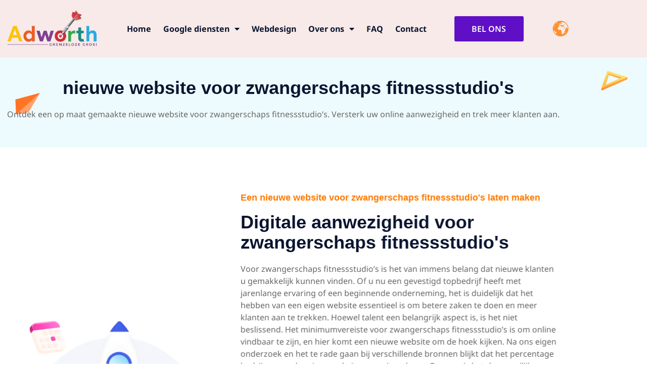

--- FILE ---
content_type: text/html; charset=UTF-8
request_url: https://adworth.nl/nieuwe-website-voor-zwangerschaps-fitnessstudios/
body_size: 23182
content:
<!doctype html>
<html lang="nl-NL" prefix="og: https://ogp.me/ns#">
<head>
	<meta charset="UTF-8">
	<meta name="viewport" content="width=device-width, initial-scale=1">
	<link rel="profile" href="https://gmpg.org/xfn/11">
	
	<!-- This site is optimized with the Yoast SEO Premium plugin v25.7.1 (Yoast SEO v26.8) - https://yoast.com/product/yoast-seo-premium-wordpress/ -->
	<title>nieuwe website voor zwangerschaps fitnessstudio&#039;s - Adworth</title>
	<meta name="description" content="Ontdek een op maat gemaakte nieuwe website voor zwangerschaps fitnessstudio&#039;s. Versterk uw online aanwezigheid en trek meer klanten aan." />
	<link rel="canonical" href="https://adworth.nl/nieuwe-website-voor-zwangerschaps-fitnessstudios/" />
	<meta property="og:locale" content="nl_NL" />
	<meta property="og:type" content="article" />
	<meta property="og:title" content="nieuwe website voor zwangerschaps fitnessstudio&#039;s" />
	<meta property="og:description" content="Ontdek een op maat gemaakte nieuwe website voor zwangerschaps fitnessstudio&#039;s. Versterk uw online aanwezigheid en trek meer klanten aan." />
	<meta property="og:url" content="https://adworth.nl/nieuwe-website-voor-zwangerschaps-fitnessstudios/" />
	<meta property="og:site_name" content="Adworth" />
	<meta property="article:publisher" content="https://www.facebook.com/Adworthinternetmarketing/" />
	<meta property="og:image" content="https://adworth.nl/wp-content/uploads/2023/02/Group-1000003717-1.png" />
	<meta name="twitter:card" content="summary_large_image" />
	<meta name="twitter:label1" content="Geschatte leestijd" />
	<meta name="twitter:data1" content="11 minuten" />
	<script type="application/ld+json" class="yoast-schema-graph">{"@context":"https://schema.org","@graph":[{"@type":"WebPage","@id":"https://adworth.nl/nieuwe-website-voor-zwangerschaps-fitnessstudios/","url":"https://adworth.nl/nieuwe-website-voor-zwangerschaps-fitnessstudios/","name":"nieuwe website voor zwangerschaps fitnessstudio's - Adworth","isPartOf":{"@id":"https://adworth.nl/#website"},"primaryImageOfPage":{"@id":"https://adworth.nl/nieuwe-website-voor-zwangerschaps-fitnessstudios/#primaryimage"},"image":{"@id":"https://adworth.nl/nieuwe-website-voor-zwangerschaps-fitnessstudios/#primaryimage"},"thumbnailUrl":"https://adworth.nl/wp-content/uploads/2023/02/Group-1000003717-1.png","datePublished":"2023-09-21T20:47:43+00:00","description":"Ontdek een op maat gemaakte nieuwe website voor zwangerschaps fitnessstudio's. Versterk uw online aanwezigheid en trek meer klanten aan.","breadcrumb":{"@id":"https://adworth.nl/nieuwe-website-voor-zwangerschaps-fitnessstudios/#breadcrumb"},"inLanguage":"nl-NL","potentialAction":[{"@type":"ReadAction","target":["https://adworth.nl/nieuwe-website-voor-zwangerschaps-fitnessstudios/"]}]},{"@type":"ImageObject","inLanguage":"nl-NL","@id":"https://adworth.nl/nieuwe-website-voor-zwangerschaps-fitnessstudios/#primaryimage","url":"https://adworth.nl/wp-content/uploads/2023/02/Group-1000003717-1.png","contentUrl":"https://adworth.nl/wp-content/uploads/2023/02/Group-1000003717-1.png"},{"@type":"BreadcrumbList","@id":"https://adworth.nl/nieuwe-website-voor-zwangerschaps-fitnessstudios/#breadcrumb","itemListElement":[{"@type":"ListItem","position":1,"name":"Home","item":"https://adworth.nl/"},{"@type":"ListItem","position":2,"name":"nieuwe website voor zwangerschaps fitnessstudio&#8217;s"}]},{"@type":"WebSite","@id":"https://adworth.nl/#website","url":"https://adworth.nl/","name":"Adworth","description":"Grenzeloze Groei","publisher":{"@id":"https://adworth.nl/#organization"},"potentialAction":[{"@type":"SearchAction","target":{"@type":"EntryPoint","urlTemplate":"https://adworth.nl/?s={search_term_string}"},"query-input":{"@type":"PropertyValueSpecification","valueRequired":true,"valueName":"search_term_string"}}],"inLanguage":"nl-NL"},{"@type":"Organization","@id":"https://adworth.nl/#organization","name":"Adworth","alternateName":"Adworth Internet Marketing","url":"https://adworth.nl/","logo":{"@type":"ImageObject","inLanguage":"nl-NL","@id":"https://adworth.nl/#/schema/logo/image/","url":"https://adworth.nl/wp-content/uploads/2023/02/Adworth-Logo.png","contentUrl":"https://adworth.nl/wp-content/uploads/2023/02/Adworth-Logo.png","width":535,"height":215,"caption":"Adworth"},"image":{"@id":"https://adworth.nl/#/schema/logo/image/"},"sameAs":["https://www.facebook.com/Adworthinternetmarketing/"]}]}</script>
	<!-- / Yoast SEO Premium plugin. -->



<!-- Search Engine Optimization door Rank Math PRO - https://rankmath.com/ -->
<title>nieuwe website voor zwangerschaps fitnessstudio&#039;s - Adworth</title>
<meta name="description" content="Ontdek een op maat gemaakte nieuwe website voor zwangerschaps fitnessstudio&#039;s. Versterk uw online aanwezigheid en trek meer klanten aan."/>
<meta name="robots" content="index, follow, max-snippet:-1, max-video-preview:-1, max-image-preview:large"/>
<link rel="canonical" href="https://adworth.nl/nieuwe-website-voor-zwangerschaps-fitnessstudios/" />
<meta property="og:locale" content="nl_NL" />
<meta property="og:type" content="article" />
<meta property="og:title" content="nieuwe website voor zwangerschaps fitnessstudio&#039;s - Adworth" />
<meta property="og:description" content="Ontdek een op maat gemaakte nieuwe website voor zwangerschaps fitnessstudio&#039;s. Versterk uw online aanwezigheid en trek meer klanten aan." />
<meta property="og:url" content="https://adworth.nl/nieuwe-website-voor-zwangerschaps-fitnessstudios/" />
<meta property="og:site_name" content="Adworth" />
<meta property="og:image" content="https://adworth.nl/wp-content/uploads/2023/02/Group-1000003717-1.png" />
<meta property="og:image:secure_url" content="https://adworth.nl/wp-content/uploads/2023/02/Group-1000003717-1.png" />
<meta property="og:image:width" content="448" />
<meta property="og:image:height" content="489" />
<meta property="og:image:alt" content="Top Internet Marketing Services in Amsterdam" />
<meta property="og:image:type" content="image/png" />
<meta property="article:published_time" content="2023-09-21T20:47:43+00:00" />
<meta name="twitter:card" content="summary_large_image" />
<meta name="twitter:title" content="nieuwe website voor zwangerschaps fitnessstudio&#039;s - Adworth" />
<meta name="twitter:description" content="Ontdek een op maat gemaakte nieuwe website voor zwangerschaps fitnessstudio&#039;s. Versterk uw online aanwezigheid en trek meer klanten aan." />
<meta name="twitter:image" content="https://adworth.nl/wp-content/uploads/2023/02/Group-1000003717-1.png" />
<meta name="twitter:label1" content="Tijd om te lezen" />
<meta name="twitter:data1" content="7 minuten" />
<script type="application/ld+json" class="rank-math-schema-pro">{"@context":"https://schema.org","@graph":[{"@type":["Person","Organization"],"@id":"https://adworth.nl/#person","name":"Adworth","logo":{"@type":"ImageObject","@id":"https://adworth.nl/#logo","url":"https://adworth.nl/wp-content/uploads/2023/02/Adworth-Logo.png","contentUrl":"https://adworth.nl/wp-content/uploads/2023/02/Adworth-Logo.png","caption":"Adworth","inLanguage":"nl-NL","width":"535","height":"215"},"image":{"@type":"ImageObject","@id":"https://adworth.nl/#logo","url":"https://adworth.nl/wp-content/uploads/2023/02/Adworth-Logo.png","contentUrl":"https://adworth.nl/wp-content/uploads/2023/02/Adworth-Logo.png","caption":"Adworth","inLanguage":"nl-NL","width":"535","height":"215"}},{"@type":"WebSite","@id":"https://adworth.nl/#website","url":"https://adworth.nl","name":"Adworth","publisher":{"@id":"https://adworth.nl/#person"},"inLanguage":"nl-NL"},{"@type":"ImageObject","@id":"https://adworth.nl/wp-content/uploads/2023/02/Group-1000003717-1.png","url":"https://adworth.nl/wp-content/uploads/2023/02/Group-1000003717-1.png","width":"200","height":"200","inLanguage":"nl-NL"},{"@type":"WebPage","@id":"https://adworth.nl/nieuwe-website-voor-zwangerschaps-fitnessstudios/#webpage","url":"https://adworth.nl/nieuwe-website-voor-zwangerschaps-fitnessstudios/","name":"nieuwe website voor zwangerschaps fitnessstudio&#039;s - Adworth","datePublished":"2023-09-21T20:47:43+00:00","dateModified":"2023-09-21T20:47:43+00:00","isPartOf":{"@id":"https://adworth.nl/#website"},"primaryImageOfPage":{"@id":"https://adworth.nl/wp-content/uploads/2023/02/Group-1000003717-1.png"},"inLanguage":"nl-NL"},{"@type":"Person","@id":"https://adworth.nl/author/arnoadworth-nl/","name":"arno@adworth.nl","url":"https://adworth.nl/author/arnoadworth-nl/","image":{"@type":"ImageObject","@id":"https://secure.gravatar.com/avatar/8aa4d51439cfbfe0ec0c2ebf8b8c3191005f89b114a96de372b50f64c2ac9dc4?s=96&amp;d=mm&amp;r=g","url":"https://secure.gravatar.com/avatar/8aa4d51439cfbfe0ec0c2ebf8b8c3191005f89b114a96de372b50f64c2ac9dc4?s=96&amp;d=mm&amp;r=g","caption":"arno@adworth.nl","inLanguage":"nl-NL"},"sameAs":["https://adworth.nl"]},{"@type":"Article","headline":"nieuwe website voor zwangerschaps fitnessstudio&#039;s - Adworth","datePublished":"2023-09-21T20:47:43+00:00","dateModified":"2023-09-21T20:47:43+00:00","author":{"@id":"https://adworth.nl/author/arnoadworth-nl/","name":"arno@adworth.nl"},"publisher":{"@id":"https://adworth.nl/#person"},"description":"Ontdek een op maat gemaakte nieuwe website voor zwangerschaps fitnessstudio&#039;s. Versterk uw online aanwezigheid en trek meer klanten aan.","name":"nieuwe website voor zwangerschaps fitnessstudio&#039;s - Adworth","@id":"https://adworth.nl/nieuwe-website-voor-zwangerschaps-fitnessstudios/#richSnippet","isPartOf":{"@id":"https://adworth.nl/nieuwe-website-voor-zwangerschaps-fitnessstudios/#webpage"},"image":{"@id":"https://adworth.nl/wp-content/uploads/2023/02/Group-1000003717-1.png"},"inLanguage":"nl-NL","mainEntityOfPage":{"@id":"https://adworth.nl/nieuwe-website-voor-zwangerschaps-fitnessstudios/#webpage"}}]}</script>
<!-- /Rank Math WordPress SEO plugin -->

<link rel="alternate" type="application/rss+xml" title="Adworth &raquo; feed" href="https://adworth.nl/feed/" />
<link rel="alternate" title="oEmbed (JSON)" type="application/json+oembed" href="https://adworth.nl/wp-json/oembed/1.0/embed?url=https%3A%2F%2Fadworth.nl%2Fnieuwe-website-voor-zwangerschaps-fitnessstudios%2F" />
<link rel="alternate" title="oEmbed (XML)" type="text/xml+oembed" href="https://adworth.nl/wp-json/oembed/1.0/embed?url=https%3A%2F%2Fadworth.nl%2Fnieuwe-website-voor-zwangerschaps-fitnessstudios%2F&#038;format=xml" />
<style id='wp-img-auto-sizes-contain-inline-css'>
img:is([sizes=auto i],[sizes^="auto," i]){contain-intrinsic-size:3000px 1500px}
/*# sourceURL=wp-img-auto-sizes-contain-inline-css */
</style>
<style id='wp-emoji-styles-inline-css'>

	img.wp-smiley, img.emoji {
		display: inline !important;
		border: none !important;
		box-shadow: none !important;
		height: 1em !important;
		width: 1em !important;
		margin: 0 0.07em !important;
		vertical-align: -0.1em !important;
		background: none !important;
		padding: 0 !important;
	}
/*# sourceURL=wp-emoji-styles-inline-css */
</style>
<style id='classic-theme-styles-inline-css'>
/*! This file is auto-generated */
.wp-block-button__link{color:#fff;background-color:#32373c;border-radius:9999px;box-shadow:none;text-decoration:none;padding:calc(.667em + 2px) calc(1.333em + 2px);font-size:1.125em}.wp-block-file__button{background:#32373c;color:#fff;text-decoration:none}
/*# sourceURL=/wp-includes/css/classic-themes.min.css */
</style>
<style id='global-styles-inline-css'>
:root{--wp--preset--aspect-ratio--square: 1;--wp--preset--aspect-ratio--4-3: 4/3;--wp--preset--aspect-ratio--3-4: 3/4;--wp--preset--aspect-ratio--3-2: 3/2;--wp--preset--aspect-ratio--2-3: 2/3;--wp--preset--aspect-ratio--16-9: 16/9;--wp--preset--aspect-ratio--9-16: 9/16;--wp--preset--color--black: #000000;--wp--preset--color--cyan-bluish-gray: #abb8c3;--wp--preset--color--white: #ffffff;--wp--preset--color--pale-pink: #f78da7;--wp--preset--color--vivid-red: #cf2e2e;--wp--preset--color--luminous-vivid-orange: #ff6900;--wp--preset--color--luminous-vivid-amber: #fcb900;--wp--preset--color--light-green-cyan: #7bdcb5;--wp--preset--color--vivid-green-cyan: #00d084;--wp--preset--color--pale-cyan-blue: #8ed1fc;--wp--preset--color--vivid-cyan-blue: #0693e3;--wp--preset--color--vivid-purple: #9b51e0;--wp--preset--gradient--vivid-cyan-blue-to-vivid-purple: linear-gradient(135deg,rgb(6,147,227) 0%,rgb(155,81,224) 100%);--wp--preset--gradient--light-green-cyan-to-vivid-green-cyan: linear-gradient(135deg,rgb(122,220,180) 0%,rgb(0,208,130) 100%);--wp--preset--gradient--luminous-vivid-amber-to-luminous-vivid-orange: linear-gradient(135deg,rgb(252,185,0) 0%,rgb(255,105,0) 100%);--wp--preset--gradient--luminous-vivid-orange-to-vivid-red: linear-gradient(135deg,rgb(255,105,0) 0%,rgb(207,46,46) 100%);--wp--preset--gradient--very-light-gray-to-cyan-bluish-gray: linear-gradient(135deg,rgb(238,238,238) 0%,rgb(169,184,195) 100%);--wp--preset--gradient--cool-to-warm-spectrum: linear-gradient(135deg,rgb(74,234,220) 0%,rgb(151,120,209) 20%,rgb(207,42,186) 40%,rgb(238,44,130) 60%,rgb(251,105,98) 80%,rgb(254,248,76) 100%);--wp--preset--gradient--blush-light-purple: linear-gradient(135deg,rgb(255,206,236) 0%,rgb(152,150,240) 100%);--wp--preset--gradient--blush-bordeaux: linear-gradient(135deg,rgb(254,205,165) 0%,rgb(254,45,45) 50%,rgb(107,0,62) 100%);--wp--preset--gradient--luminous-dusk: linear-gradient(135deg,rgb(255,203,112) 0%,rgb(199,81,192) 50%,rgb(65,88,208) 100%);--wp--preset--gradient--pale-ocean: linear-gradient(135deg,rgb(255,245,203) 0%,rgb(182,227,212) 50%,rgb(51,167,181) 100%);--wp--preset--gradient--electric-grass: linear-gradient(135deg,rgb(202,248,128) 0%,rgb(113,206,126) 100%);--wp--preset--gradient--midnight: linear-gradient(135deg,rgb(2,3,129) 0%,rgb(40,116,252) 100%);--wp--preset--font-size--small: 13px;--wp--preset--font-size--medium: 20px;--wp--preset--font-size--large: 36px;--wp--preset--font-size--x-large: 42px;--wp--preset--spacing--20: 0.44rem;--wp--preset--spacing--30: 0.67rem;--wp--preset--spacing--40: 1rem;--wp--preset--spacing--50: 1.5rem;--wp--preset--spacing--60: 2.25rem;--wp--preset--spacing--70: 3.38rem;--wp--preset--spacing--80: 5.06rem;--wp--preset--shadow--natural: 6px 6px 9px rgba(0, 0, 0, 0.2);--wp--preset--shadow--deep: 12px 12px 50px rgba(0, 0, 0, 0.4);--wp--preset--shadow--sharp: 6px 6px 0px rgba(0, 0, 0, 0.2);--wp--preset--shadow--outlined: 6px 6px 0px -3px rgb(255, 255, 255), 6px 6px rgb(0, 0, 0);--wp--preset--shadow--crisp: 6px 6px 0px rgb(0, 0, 0);}:where(.is-layout-flex){gap: 0.5em;}:where(.is-layout-grid){gap: 0.5em;}body .is-layout-flex{display: flex;}.is-layout-flex{flex-wrap: wrap;align-items: center;}.is-layout-flex > :is(*, div){margin: 0;}body .is-layout-grid{display: grid;}.is-layout-grid > :is(*, div){margin: 0;}:where(.wp-block-columns.is-layout-flex){gap: 2em;}:where(.wp-block-columns.is-layout-grid){gap: 2em;}:where(.wp-block-post-template.is-layout-flex){gap: 1.25em;}:where(.wp-block-post-template.is-layout-grid){gap: 1.25em;}.has-black-color{color: var(--wp--preset--color--black) !important;}.has-cyan-bluish-gray-color{color: var(--wp--preset--color--cyan-bluish-gray) !important;}.has-white-color{color: var(--wp--preset--color--white) !important;}.has-pale-pink-color{color: var(--wp--preset--color--pale-pink) !important;}.has-vivid-red-color{color: var(--wp--preset--color--vivid-red) !important;}.has-luminous-vivid-orange-color{color: var(--wp--preset--color--luminous-vivid-orange) !important;}.has-luminous-vivid-amber-color{color: var(--wp--preset--color--luminous-vivid-amber) !important;}.has-light-green-cyan-color{color: var(--wp--preset--color--light-green-cyan) !important;}.has-vivid-green-cyan-color{color: var(--wp--preset--color--vivid-green-cyan) !important;}.has-pale-cyan-blue-color{color: var(--wp--preset--color--pale-cyan-blue) !important;}.has-vivid-cyan-blue-color{color: var(--wp--preset--color--vivid-cyan-blue) !important;}.has-vivid-purple-color{color: var(--wp--preset--color--vivid-purple) !important;}.has-black-background-color{background-color: var(--wp--preset--color--black) !important;}.has-cyan-bluish-gray-background-color{background-color: var(--wp--preset--color--cyan-bluish-gray) !important;}.has-white-background-color{background-color: var(--wp--preset--color--white) !important;}.has-pale-pink-background-color{background-color: var(--wp--preset--color--pale-pink) !important;}.has-vivid-red-background-color{background-color: var(--wp--preset--color--vivid-red) !important;}.has-luminous-vivid-orange-background-color{background-color: var(--wp--preset--color--luminous-vivid-orange) !important;}.has-luminous-vivid-amber-background-color{background-color: var(--wp--preset--color--luminous-vivid-amber) !important;}.has-light-green-cyan-background-color{background-color: var(--wp--preset--color--light-green-cyan) !important;}.has-vivid-green-cyan-background-color{background-color: var(--wp--preset--color--vivid-green-cyan) !important;}.has-pale-cyan-blue-background-color{background-color: var(--wp--preset--color--pale-cyan-blue) !important;}.has-vivid-cyan-blue-background-color{background-color: var(--wp--preset--color--vivid-cyan-blue) !important;}.has-vivid-purple-background-color{background-color: var(--wp--preset--color--vivid-purple) !important;}.has-black-border-color{border-color: var(--wp--preset--color--black) !important;}.has-cyan-bluish-gray-border-color{border-color: var(--wp--preset--color--cyan-bluish-gray) !important;}.has-white-border-color{border-color: var(--wp--preset--color--white) !important;}.has-pale-pink-border-color{border-color: var(--wp--preset--color--pale-pink) !important;}.has-vivid-red-border-color{border-color: var(--wp--preset--color--vivid-red) !important;}.has-luminous-vivid-orange-border-color{border-color: var(--wp--preset--color--luminous-vivid-orange) !important;}.has-luminous-vivid-amber-border-color{border-color: var(--wp--preset--color--luminous-vivid-amber) !important;}.has-light-green-cyan-border-color{border-color: var(--wp--preset--color--light-green-cyan) !important;}.has-vivid-green-cyan-border-color{border-color: var(--wp--preset--color--vivid-green-cyan) !important;}.has-pale-cyan-blue-border-color{border-color: var(--wp--preset--color--pale-cyan-blue) !important;}.has-vivid-cyan-blue-border-color{border-color: var(--wp--preset--color--vivid-cyan-blue) !important;}.has-vivid-purple-border-color{border-color: var(--wp--preset--color--vivid-purple) !important;}.has-vivid-cyan-blue-to-vivid-purple-gradient-background{background: var(--wp--preset--gradient--vivid-cyan-blue-to-vivid-purple) !important;}.has-light-green-cyan-to-vivid-green-cyan-gradient-background{background: var(--wp--preset--gradient--light-green-cyan-to-vivid-green-cyan) !important;}.has-luminous-vivid-amber-to-luminous-vivid-orange-gradient-background{background: var(--wp--preset--gradient--luminous-vivid-amber-to-luminous-vivid-orange) !important;}.has-luminous-vivid-orange-to-vivid-red-gradient-background{background: var(--wp--preset--gradient--luminous-vivid-orange-to-vivid-red) !important;}.has-very-light-gray-to-cyan-bluish-gray-gradient-background{background: var(--wp--preset--gradient--very-light-gray-to-cyan-bluish-gray) !important;}.has-cool-to-warm-spectrum-gradient-background{background: var(--wp--preset--gradient--cool-to-warm-spectrum) !important;}.has-blush-light-purple-gradient-background{background: var(--wp--preset--gradient--blush-light-purple) !important;}.has-blush-bordeaux-gradient-background{background: var(--wp--preset--gradient--blush-bordeaux) !important;}.has-luminous-dusk-gradient-background{background: var(--wp--preset--gradient--luminous-dusk) !important;}.has-pale-ocean-gradient-background{background: var(--wp--preset--gradient--pale-ocean) !important;}.has-electric-grass-gradient-background{background: var(--wp--preset--gradient--electric-grass) !important;}.has-midnight-gradient-background{background: var(--wp--preset--gradient--midnight) !important;}.has-small-font-size{font-size: var(--wp--preset--font-size--small) !important;}.has-medium-font-size{font-size: var(--wp--preset--font-size--medium) !important;}.has-large-font-size{font-size: var(--wp--preset--font-size--large) !important;}.has-x-large-font-size{font-size: var(--wp--preset--font-size--x-large) !important;}
:where(.wp-block-post-template.is-layout-flex){gap: 1.25em;}:where(.wp-block-post-template.is-layout-grid){gap: 1.25em;}
:where(.wp-block-term-template.is-layout-flex){gap: 1.25em;}:where(.wp-block-term-template.is-layout-grid){gap: 1.25em;}
:where(.wp-block-columns.is-layout-flex){gap: 2em;}:where(.wp-block-columns.is-layout-grid){gap: 2em;}
:root :where(.wp-block-pullquote){font-size: 1.5em;line-height: 1.6;}
/*# sourceURL=global-styles-inline-css */
</style>
<link rel='stylesheet' id='parent-style-css' href='https://adworth.nl/wp-content/themes/hello-elementor/style.css?ver=6.9' media='all' />
<link rel='stylesheet' id='child-style-css' href='https://adworth.nl/wp-content/themes/adworth-child/style.css?ver=6.9' media='all' />
<link rel='stylesheet' id='hello-elementor-css' href='https://adworth.nl/wp-content/themes/hello-elementor/style.min.css?ver=3.1.1' media='all' />
<link rel='stylesheet' id='hello-elementor-theme-style-css' href='https://adworth.nl/wp-content/themes/hello-elementor/theme.min.css?ver=3.1.1' media='all' />
<link rel='stylesheet' id='hello-elementor-header-footer-css' href='https://adworth.nl/wp-content/themes/hello-elementor/header-footer.min.css?ver=3.1.1' media='all' />
<link rel='stylesheet' id='elementor-frontend-css' href='https://adworth.nl/wp-content/plugins/elementor/assets/css/frontend.min.css?ver=3.34.3' media='all' />
<link rel='stylesheet' id='elementor-post-6-css' href='https://adworth.nl/wp-content/uploads/elementor/css/post-6.css?ver=1769617467' media='all' />
<link rel='stylesheet' id='widget-image-css' href='https://adworth.nl/wp-content/plugins/elementor/assets/css/widget-image.min.css?ver=3.34.3' media='all' />
<link rel='stylesheet' id='widget-nav-menu-css' href='https://adworth.nl/wp-content/plugins/elementor-pro/assets/css/widget-nav-menu.min.css?ver=3.34.0' media='all' />
<link rel='stylesheet' id='e-animation-pulse-grow-css' href='https://adworth.nl/wp-content/plugins/elementor/assets/lib/animations/styles/e-animation-pulse-grow.min.css?ver=3.34.3' media='all' />
<link rel='stylesheet' id='widget-image-box-css' href='https://adworth.nl/wp-content/plugins/elementor/assets/css/widget-image-box.min.css?ver=3.34.3' media='all' />
<link rel='stylesheet' id='widget-form-css' href='https://adworth.nl/wp-content/plugins/elementor-pro/assets/css/widget-form.min.css?ver=3.34.0' media='all' />
<link rel='stylesheet' id='widget-heading-css' href='https://adworth.nl/wp-content/plugins/elementor/assets/css/widget-heading.min.css?ver=3.34.3' media='all' />
<link rel='stylesheet' id='widget-icon-list-css' href='https://adworth.nl/wp-content/plugins/elementor/assets/css/widget-icon-list.min.css?ver=3.34.3' media='all' />
<link rel='stylesheet' id='widget-google_maps-css' href='https://adworth.nl/wp-content/plugins/elementor/assets/css/widget-google_maps.min.css?ver=3.34.3' media='all' />
<link rel='stylesheet' id='widget-social-icons-css' href='https://adworth.nl/wp-content/plugins/elementor/assets/css/widget-social-icons.min.css?ver=3.34.3' media='all' />
<link rel='stylesheet' id='e-apple-webkit-css' href='https://adworth.nl/wp-content/plugins/elementor/assets/css/conditionals/apple-webkit.min.css?ver=3.34.3' media='all' />
<link rel='stylesheet' id='elementor-icons-css' href='https://adworth.nl/wp-content/plugins/elementor/assets/lib/eicons/css/elementor-icons.min.css?ver=5.46.0' media='all' />
<link rel='stylesheet' id='lae-animate-css' href='https://adworth.nl/wp-content/plugins/addons-for-elementor/assets/css/lib/animate.css?ver=9.0' media='all' />
<link rel='stylesheet' id='lae-sliders-styles-css' href='https://adworth.nl/wp-content/plugins/addons-for-elementor/assets/css/lib/sliders.min.css?ver=9.0' media='all' />
<link rel='stylesheet' id='lae-icomoon-styles-css' href='https://adworth.nl/wp-content/plugins/addons-for-elementor/assets/css/icomoon.css?ver=9.0' media='all' />
<link rel='stylesheet' id='lae-frontend-styles-css' href='https://adworth.nl/wp-content/plugins/addons-for-elementor/assets/css/lae-frontend.css?ver=9.0' media='all' />
<link rel='stylesheet' id='lae-grid-styles-css' href='https://adworth.nl/wp-content/plugins/addons-for-elementor/assets/css/lae-grid.css?ver=9.0' media='all' />
<link rel='stylesheet' id='lae-widgets-styles-css' href='https://adworth.nl/wp-content/plugins/addons-for-elementor/assets/css/widgets/lae-widgets.min.css?ver=9.0' media='all' />
<link rel='stylesheet' id='she-header-style-css' href='https://adworth.nl/wp-content/plugins/sticky-header-effects-for-elementor/assets/css/she-header-style.css?ver=2.1.6' media='all' />
<link rel='stylesheet' id='e-animation-bounceInRight-css' href='https://adworth.nl/wp-content/plugins/elementor/assets/lib/animations/styles/bounceInRight.min.css?ver=3.34.3' media='all' />
<link rel='stylesheet' id='e-animation-push-css' href='https://adworth.nl/wp-content/plugins/elementor/assets/lib/animations/styles/e-animation-push.min.css?ver=3.34.3' media='all' />
<link rel='stylesheet' id='e-animation-bounceInLeft-css' href='https://adworth.nl/wp-content/plugins/elementor/assets/lib/animations/styles/bounceInLeft.min.css?ver=3.34.3' media='all' />
<link rel='stylesheet' id='e-animation-fadeInLeft-css' href='https://adworth.nl/wp-content/plugins/elementor/assets/lib/animations/styles/fadeInLeft.min.css?ver=3.34.3' media='all' />
<link rel='stylesheet' id='e-animation-fadeInRight-css' href='https://adworth.nl/wp-content/plugins/elementor/assets/lib/animations/styles/fadeInRight.min.css?ver=3.34.3' media='all' />
<link rel='stylesheet' id='elementor-post-8370-css' href='https://adworth.nl/wp-content/uploads/elementor/css/post-8370.css?ver=1769623278' media='all' />
<link rel='stylesheet' id='elementor-post-4689-css' href='https://adworth.nl/wp-content/uploads/elementor/css/post-4689.css?ver=1769617476' media='all' />
<link rel='stylesheet' id='elementor-post-4716-css' href='https://adworth.nl/wp-content/uploads/elementor/css/post-4716.css?ver=1769617476' media='all' />
<link rel='stylesheet' id='eael-general-css' href='https://adworth.nl/wp-content/plugins/essential-addons-for-elementor-lite/assets/front-end/css/view/general.min.css?ver=6.5.8' media='all' />
<link rel='stylesheet' id='elementor-gf-local-notosans-css' href='https://adworth.nl/wp-content/uploads/elementor/google-fonts/css/notosans.css?ver=1742228768' media='all' />
<link rel='stylesheet' id='elementor-icons-shared-0-css' href='https://adworth.nl/wp-content/plugins/elementor/assets/lib/font-awesome/css/fontawesome.min.css?ver=5.15.3' media='all' />
<link rel='stylesheet' id='elementor-icons-fa-solid-css' href='https://adworth.nl/wp-content/plugins/elementor/assets/lib/font-awesome/css/solid.min.css?ver=5.15.3' media='all' />
<link rel='stylesheet' id='elementor-icons-fa-brands-css' href='https://adworth.nl/wp-content/plugins/elementor/assets/lib/font-awesome/css/brands.min.css?ver=5.15.3' media='all' />
<script src="https://adworth.nl/wp-includes/js/jquery/jquery.min.js?ver=3.7.1" id="jquery-core-js"></script>
<script src="https://adworth.nl/wp-includes/js/jquery/jquery-migrate.min.js?ver=3.4.1" id="jquery-migrate-js"></script>
<script src="https://adworth.nl/wp-content/plugins/sticky-header-effects-for-elementor/assets/js/she-header.js?ver=2.1.6" id="she-header-js"></script>
<link rel="https://api.w.org/" href="https://adworth.nl/wp-json/" /><link rel="alternate" title="JSON" type="application/json" href="https://adworth.nl/wp-json/wp/v2/pages/8370" /><link rel="EditURI" type="application/rsd+xml" title="RSD" href="https://adworth.nl/xmlrpc.php?rsd" />
<meta name="generator" content="WordPress 6.9" />
<link rel='shortlink' href='https://adworth.nl/?p=8370' />
        <script type="text/javascript">
            ( function () {
                window.lae_fs = { can_use_premium_code: false};
            } )();
        </script>
        <meta name="google-site-verification" content="zPnXM5Lqe0O0Hdv49hqDOQjqVpjm7SK4SKMLqqn38ZE" />

<!-- Google tag (gtag.js) -->
<script async src="https://www.googletagmanager.com/gtag/js?id=G-JWJ6RV6NH7"></script>
<script>
  window.dataLayer = window.dataLayer || [];
  function gtag(){dataLayer.push(arguments);}
  gtag('js', new Date());
  gtag('config', 'G-JWJ6RV6NH7');
</script>

<!-- Organization schema for Adworth (LLM + SEO optimized) -->
<script type="application/ld+json">
{
  "@context": "https://schema.org",
  "@type": "Organization",
  "name": "Adworth",
  "url": "https://adworth.nl/",
  "email": "arno@adworth.nl",
  "telephone": "+31620592348",
  "address": {
    "@type": "PostalAddress",
    "streetAddress": "Weesperstraat 107",
    "postalCode": "1118 VN",
    "addressLocality": "Amsterdam",
    "addressCountry": "NL"
  },
  "contactPoint": [
    {
      "@type": "ContactPoint",
      "contactType": "sales",
      "telephone": "+31620592348",
      "email": "arno@adworth.nl",
      "availableLanguage": ["en", "nl"]
    },
    {
      "@type": "ContactPoint",
      "contactType": "sales",
      "url": "https://wa.me/31620592348",
      "availableLanguage": ["en", "nl"]
    }
  ],
  "sameAs": [
    "https://wa.me/31620592348",
    "https://cal.com/adworth/b2b-google-ads-strategy-call",
    "https://t.me/Adworth"
  ]
}
</script>

<!-- Website entity -->
<script type="application/ld+json">
{
  "@context": "https://schema.org",
  "@type": "WebSite",
  "name": "Adworth",
  "url": "https://adworth.nl/"
}
</script><meta name="generator" content="Elementor 3.34.3; features: additional_custom_breakpoints; settings: css_print_method-external, google_font-enabled, font_display-swap">
			<style>
				.e-con.e-parent:nth-of-type(n+4):not(.e-lazyloaded):not(.e-no-lazyload),
				.e-con.e-parent:nth-of-type(n+4):not(.e-lazyloaded):not(.e-no-lazyload) * {
					background-image: none !important;
				}
				@media screen and (max-height: 1024px) {
					.e-con.e-parent:nth-of-type(n+3):not(.e-lazyloaded):not(.e-no-lazyload),
					.e-con.e-parent:nth-of-type(n+3):not(.e-lazyloaded):not(.e-no-lazyload) * {
						background-image: none !important;
					}
				}
				@media screen and (max-height: 640px) {
					.e-con.e-parent:nth-of-type(n+2):not(.e-lazyloaded):not(.e-no-lazyload),
					.e-con.e-parent:nth-of-type(n+2):not(.e-lazyloaded):not(.e-no-lazyload) * {
						background-image: none !important;
					}
				}
			</style>
			<script type="text/javascript">
_linkedin_partner_id = "654417";
window._linkedin_data_partner_ids = window._linkedin_data_partner_ids || [];
window._linkedin_data_partner_ids.push(_linkedin_partner_id);
</script><script type="text/javascript">
(function(l) {
if (!l){window.lintrk = function(a,b){window.lintrk.q.push([a,b])};
window.lintrk.q=[]}
var s = document.getElementsByTagName("script")[0];
var b = document.createElement("script");
b.type = "text/javascript";b.async = true;
b.src = "https://snap.licdn.com/li.lms-analytics/insight.min.js";
s.parentNode.insertBefore(b, s);})(window.lintrk);
</script>
<noscript>
<img height="1" width="1" style="display:none;" alt="" src="https://px.ads.linkedin.com/collect/?pid=654417&fmt=gif" />
</noscript><script>
    window.dataLayer = window.dataLayer || [];
    function gtag() {
        dataLayer.push(arguments);
    }
    gtag("consent", "default", {
        ad_storage: "denied",
        ad_user_data: "denied", 
        ad_personalization: "denied",
        analytics_storage: "denied",
        functionality_storage: "denied",
        personalization_storage: "denied",
        security_storage: "granted",
        wait_for_update: 2000,
    });
    gtag("set", "ads_data_redaction", true);
    gtag("set", "url_passthrough", true);
</script>
<!-- Google Tag Manager -->
<script>(function(w,d,s,l,i){w[l]=w[l]||[];w[l].push({'gtm.start':
new Date().getTime(),event:'gtm.js'});var f=d.getElementsByTagName(s)[0],
j=d.createElement(s),dl=l!='dataLayer'?'&l='+l:'';j.async=true;j.src=
'https://www.googletagmanager.com/gtm.js?id='+i+dl;f.parentNode.insertBefore(j,f);
})(window,document,'script','dataLayer','GTM-TSP9RV9');</script>
<!-- End Google Tag Manager --><link rel="icon" href="https://adworth.nl/wp-content/uploads/2023/02/Adworth-Fav-150x150.png" sizes="32x32" />
<link rel="icon" href="https://adworth.nl/wp-content/uploads/2023/02/Adworth-Fav-300x300.png" sizes="192x192" />
<link rel="apple-touch-icon" href="https://adworth.nl/wp-content/uploads/2023/02/Adworth-Fav-300x300.png" />
<meta name="msapplication-TileImage" content="https://adworth.nl/wp-content/uploads/2023/02/Adworth-Fav-300x300.png" />
		<style id="wp-custom-css">
			.adp .lae-taxonomy-filter, .adp .lae-terms {
    display: none!important;
}
.gt_switcher {
	width: 87px !important;
	position: absolute!important;
	top: -10px!important;
	left: -10px!important;
}
.elementor-nav-menu--main .elementor-nav-menu a{
    padding: 13px ;
}
.gglobe {
    height: 35px!important;
    width: 35px!important;
	margin-left:auto;
}		</style>
		</head>
<body class="wp-singular page-template-default page page-id-8370 wp-custom-logo wp-theme-hello-elementor wp-child-theme-adworth-child elementor-default elementor-kit-6 elementor-page elementor-page-8370">

<!-- Google Tag Manager (noscript) -->
<noscript><iframe src="https://www.googletagmanager.com/ns.html?id=GTM-TSP9RV9"
height="0" width="0" style="display:none;visibility:hidden"></iframe></noscript>
<!-- End Google Tag Manager (noscript) -->
<a class="skip-link screen-reader-text" href="#content">Ga naar de inhoud</a>

		<header data-elementor-type="header" data-elementor-id="4689" class="elementor elementor-4689 elementor-location-header" data-elementor-post-type="elementor_library">
					<section class="elementor-section elementor-top-section elementor-element elementor-element-eb8600b elementor-section-content-middle she-header-yes elementor-section-boxed elementor-section-height-default elementor-section-height-default" data-id="eb8600b" data-element_type="section" data-settings="{&quot;background_background&quot;:&quot;classic&quot;,&quot;transparent&quot;:&quot;yes&quot;,&quot;transparent_on&quot;:[&quot;desktop&quot;,&quot;tablet&quot;,&quot;mobile&quot;],&quot;scroll_distance&quot;:{&quot;unit&quot;:&quot;px&quot;,&quot;size&quot;:60,&quot;sizes&quot;:[]},&quot;scroll_distance_tablet&quot;:{&quot;unit&quot;:&quot;px&quot;,&quot;size&quot;:&quot;&quot;,&quot;sizes&quot;:[]},&quot;scroll_distance_mobile&quot;:{&quot;unit&quot;:&quot;px&quot;,&quot;size&quot;:&quot;&quot;,&quot;sizes&quot;:[]},&quot;she_offset_top&quot;:{&quot;unit&quot;:&quot;px&quot;,&quot;size&quot;:0,&quot;sizes&quot;:[]},&quot;she_offset_top_tablet&quot;:{&quot;unit&quot;:&quot;px&quot;,&quot;size&quot;:&quot;&quot;,&quot;sizes&quot;:[]},&quot;she_offset_top_mobile&quot;:{&quot;unit&quot;:&quot;px&quot;,&quot;size&quot;:&quot;&quot;,&quot;sizes&quot;:[]},&quot;she_width&quot;:{&quot;unit&quot;:&quot;%&quot;,&quot;size&quot;:100,&quot;sizes&quot;:[]},&quot;she_width_tablet&quot;:{&quot;unit&quot;:&quot;px&quot;,&quot;size&quot;:&quot;&quot;,&quot;sizes&quot;:[]},&quot;she_width_mobile&quot;:{&quot;unit&quot;:&quot;px&quot;,&quot;size&quot;:&quot;&quot;,&quot;sizes&quot;:[]},&quot;she_padding&quot;:{&quot;unit&quot;:&quot;px&quot;,&quot;top&quot;:0,&quot;right&quot;:&quot;&quot;,&quot;bottom&quot;:0,&quot;left&quot;:&quot;&quot;,&quot;isLinked&quot;:true},&quot;she_padding_tablet&quot;:{&quot;unit&quot;:&quot;px&quot;,&quot;top&quot;:&quot;&quot;,&quot;right&quot;:&quot;&quot;,&quot;bottom&quot;:&quot;&quot;,&quot;left&quot;:&quot;&quot;,&quot;isLinked&quot;:true},&quot;she_padding_mobile&quot;:{&quot;unit&quot;:&quot;px&quot;,&quot;top&quot;:&quot;&quot;,&quot;right&quot;:&quot;&quot;,&quot;bottom&quot;:&quot;&quot;,&quot;left&quot;:&quot;&quot;,&quot;isLinked&quot;:true}}">
						<div class="elementor-container elementor-column-gap-default">
					<div class="elementor-column elementor-col-25 elementor-top-column elementor-element elementor-element-b7425e1" data-id="b7425e1" data-element_type="column">
			<div class="elementor-widget-wrap elementor-element-populated">
						<div class="elementor-element elementor-element-93fc391 elementor-widget elementor-widget-theme-site-logo elementor-widget-image" data-id="93fc391" data-element_type="widget" data-widget_type="theme-site-logo.default">
				<div class="elementor-widget-container">
											<a href="https://adworth.nl">
			<img width="535" height="215" src="https://adworth.nl/wp-content/uploads/2023/02/Adworth-Logo.png" class="attachment-full size-full wp-image-11718" alt="" srcset="https://adworth.nl/wp-content/uploads/2023/02/Adworth-Logo.png 535w, https://adworth.nl/wp-content/uploads/2023/02/Adworth-Logo-300x121.png 300w" sizes="(max-width: 535px) 100vw, 535px" />				</a>
											</div>
				</div>
					</div>
		</div>
				<div class="elementor-column elementor-col-25 elementor-top-column elementor-element elementor-element-2118db3" data-id="2118db3" data-element_type="column">
			<div class="elementor-widget-wrap elementor-element-populated">
						<div class="elementor-element elementor-element-4bc841b elementor-nav-menu__align-center elementor-nav-menu--stretch elementor-nav-menu__text-align-center elementor-nav-menu--dropdown-tablet elementor-nav-menu--toggle elementor-nav-menu--burger elementor-widget elementor-widget-nav-menu" data-id="4bc841b" data-element_type="widget" data-settings="{&quot;full_width&quot;:&quot;stretch&quot;,&quot;layout&quot;:&quot;horizontal&quot;,&quot;submenu_icon&quot;:{&quot;value&quot;:&quot;&lt;i class=\&quot;fas fa-caret-down\&quot; aria-hidden=\&quot;true\&quot;&gt;&lt;\/i&gt;&quot;,&quot;library&quot;:&quot;fa-solid&quot;},&quot;toggle&quot;:&quot;burger&quot;}" data-widget_type="nav-menu.default">
				<div class="elementor-widget-container">
								<nav aria-label="Menu" class="elementor-nav-menu--main elementor-nav-menu__container elementor-nav-menu--layout-horizontal e--pointer-none">
				<ul id="menu-1-4bc841b" class="elementor-nav-menu"><li class="menu-item menu-item-type-post_type menu-item-object-page menu-item-home menu-item-148"><a href="https://adworth.nl/" class="elementor-item">Home</a></li>
<li class="menu-item menu-item-type-post_type menu-item-object-page menu-item-has-children menu-item-155"><a href="https://adworth.nl/onze-diensten/" class="elementor-item">Google diensten</a>
<ul class="sub-menu elementor-nav-menu--dropdown">
	<li class="menu-item menu-item-type-post_type menu-item-object-page menu-item-992"><a href="https://adworth.nl/search-engine-advertising/" class="elementor-sub-item">SEA</a></li>
	<li class="menu-item menu-item-type-post_type menu-item-object-page menu-item-989"><a href="https://adworth.nl/seo-expert/" class="elementor-sub-item">SEO</a></li>
	<li class="menu-item menu-item-type-post_type menu-item-object-page menu-item-2621"><a href="https://adworth.nl/google-analytics/" class="elementor-sub-item">Google Analytics</a></li>
</ul>
</li>
<li class="menu-item menu-item-type-post_type menu-item-object-page menu-item-991"><a href="https://adworth.nl/web-design/" class="elementor-item">Webdesign</a></li>
<li class="menu-item menu-item-type-post_type menu-item-object-page menu-item-has-children menu-item-149"><a href="https://adworth.nl/over-ons/" class="elementor-item">Over ons</a>
<ul class="sub-menu elementor-nav-menu--dropdown">
	<li class="menu-item menu-item-type-post_type menu-item-object-post menu-item-13343"><a href="https://adworth.nl/goed-bureau-voor-google-ads-hulp-in-nederland-en-internationaal/" class="elementor-sub-item">Over Adworth (en Arno)</a></li>
	<li class="menu-item menu-item-type-post_type menu-item-object-page menu-item-12889"><a href="https://adworth.nl/partner-programma/" class="elementor-sub-item">Adworth Partner Programma</a></li>
	<li class="menu-item menu-item-type-post_type menu-item-object-page menu-item-9318"><a href="https://adworth.nl/projecten/" class="elementor-sub-item">Projecten</a></li>
</ul>
</li>
<li class="menu-item menu-item-type-post_type menu-item-object-page menu-item-151"><a href="https://adworth.nl/faq/" class="elementor-item">FAQ</a></li>
<li class="menu-item menu-item-type-post_type menu-item-object-page menu-item-150"><a href="https://adworth.nl/contact-adworth/" class="elementor-item">Contact</a></li>
</ul>			</nav>
					<div class="elementor-menu-toggle" role="button" tabindex="0" aria-label="Menu Toggle" aria-expanded="false">
			<i aria-hidden="true" role="presentation" class="elementor-menu-toggle__icon--open eicon-menu-bar"></i><i aria-hidden="true" role="presentation" class="elementor-menu-toggle__icon--close eicon-close"></i>		</div>
					<nav class="elementor-nav-menu--dropdown elementor-nav-menu__container" aria-hidden="true">
				<ul id="menu-2-4bc841b" class="elementor-nav-menu"><li class="menu-item menu-item-type-post_type menu-item-object-page menu-item-home menu-item-148"><a href="https://adworth.nl/" class="elementor-item" tabindex="-1">Home</a></li>
<li class="menu-item menu-item-type-post_type menu-item-object-page menu-item-has-children menu-item-155"><a href="https://adworth.nl/onze-diensten/" class="elementor-item" tabindex="-1">Google diensten</a>
<ul class="sub-menu elementor-nav-menu--dropdown">
	<li class="menu-item menu-item-type-post_type menu-item-object-page menu-item-992"><a href="https://adworth.nl/search-engine-advertising/" class="elementor-sub-item" tabindex="-1">SEA</a></li>
	<li class="menu-item menu-item-type-post_type menu-item-object-page menu-item-989"><a href="https://adworth.nl/seo-expert/" class="elementor-sub-item" tabindex="-1">SEO</a></li>
	<li class="menu-item menu-item-type-post_type menu-item-object-page menu-item-2621"><a href="https://adworth.nl/google-analytics/" class="elementor-sub-item" tabindex="-1">Google Analytics</a></li>
</ul>
</li>
<li class="menu-item menu-item-type-post_type menu-item-object-page menu-item-991"><a href="https://adworth.nl/web-design/" class="elementor-item" tabindex="-1">Webdesign</a></li>
<li class="menu-item menu-item-type-post_type menu-item-object-page menu-item-has-children menu-item-149"><a href="https://adworth.nl/over-ons/" class="elementor-item" tabindex="-1">Over ons</a>
<ul class="sub-menu elementor-nav-menu--dropdown">
	<li class="menu-item menu-item-type-post_type menu-item-object-post menu-item-13343"><a href="https://adworth.nl/goed-bureau-voor-google-ads-hulp-in-nederland-en-internationaal/" class="elementor-sub-item" tabindex="-1">Over Adworth (en Arno)</a></li>
	<li class="menu-item menu-item-type-post_type menu-item-object-page menu-item-12889"><a href="https://adworth.nl/partner-programma/" class="elementor-sub-item" tabindex="-1">Adworth Partner Programma</a></li>
	<li class="menu-item menu-item-type-post_type menu-item-object-page menu-item-9318"><a href="https://adworth.nl/projecten/" class="elementor-sub-item" tabindex="-1">Projecten</a></li>
</ul>
</li>
<li class="menu-item menu-item-type-post_type menu-item-object-page menu-item-151"><a href="https://adworth.nl/faq/" class="elementor-item" tabindex="-1">FAQ</a></li>
<li class="menu-item menu-item-type-post_type menu-item-object-page menu-item-150"><a href="https://adworth.nl/contact-adworth/" class="elementor-item" tabindex="-1">Contact</a></li>
</ul>			</nav>
						</div>
				</div>
					</div>
		</div>
				<div class="elementor-column elementor-col-25 elementor-top-column elementor-element elementor-element-5043de5" data-id="5043de5" data-element_type="column">
			<div class="elementor-widget-wrap elementor-element-populated">
						<div class="elementor-element elementor-element-ca34a30 elementor-align-justify Phone elementor-widget elementor-widget-button" data-id="ca34a30" data-element_type="widget" data-widget_type="button.default">
				<div class="elementor-widget-container">
									<div class="elementor-button-wrapper">
					<a class="elementor-button elementor-button-link elementor-size-sm" href="tel:+31620592348">
						<span class="elementor-button-content-wrapper">
									<span class="elementor-button-text">BEL ONS</span>
					</span>
					</a>
				</div>
								</div>
				</div>
					</div>
		</div>
				<div class="elementor-column elementor-col-25 elementor-top-column elementor-element elementor-element-c935bf0" data-id="c935bf0" data-element_type="column">
			<div class="elementor-widget-wrap elementor-element-populated">
						<div class="elementor-element elementor-element-cbd0d19 elementor-widget elementor-widget-shortcode" data-id="cbd0d19" data-element_type="widget" data-widget_type="shortcode.default">
				<div class="elementor-widget-container">
							<div class="elementor-shortcode"><div class="gtranslate_wrapper" id="gt-wrapper-33469547"></div></div>
						</div>
				</div>
					</div>
		</div>
					</div>
		</section>
				</header>
		
<main id="content" class="site-main post-8370 page type-page status-publish hentry">

	
	<div class="page-content">
				<div data-elementor-type="wp-post" data-elementor-id="8370" class="elementor elementor-8370" data-elementor-post-type="page">
						<section class="elementor-section elementor-top-section elementor-element elementor-element-661673d3 elementor-section-boxed elementor-section-height-default elementor-section-height-default" data-id="661673d3" data-element_type="section" data-settings="{&quot;background_background&quot;:&quot;classic&quot;}">
						<div class="elementor-container elementor-column-gap-default">
					<div class="elementor-column elementor-col-100 elementor-top-column elementor-element elementor-element-5c5da4cd" data-id="5c5da4cd" data-element_type="column">
			<div class="elementor-widget-wrap elementor-element-populated">
						<div class="elementor-element elementor-element-6e878708 elementor-widget elementor-widget-heading" data-id="6e878708" data-element_type="widget" data-widget_type="heading.default">
				<div class="elementor-widget-container">
					<h2 class="elementor-heading-title elementor-size-default">nieuwe website voor zwangerschaps fitnessstudio's</h2>				</div>
				</div>
				<div class="elementor-element elementor-element-6a40edb7 elementor-widget elementor-widget-text-editor" data-id="6a40edb7" data-element_type="widget" data-widget_type="text-editor.default">
				<div class="elementor-widget-container">
									<p>Ontdek een op maat gemaakte nieuwe website voor zwangerschaps fitnessstudio&#8217;s. Versterk uw online aanwezigheid en trek meer klanten aan.</p>								</div>
				</div>
					</div>
		</div>
					</div>
		</section>
				<section class="elementor-section elementor-top-section elementor-element elementor-element-64a512b elementor-section-content-middle elementor-section-boxed elementor-section-height-default elementor-section-height-default" data-id="64a512b" data-element_type="section" data-settings="{&quot;background_background&quot;:&quot;classic&quot;}">
						<div class="elementor-container elementor-column-gap-default">
					<div class="elementor-column elementor-col-50 elementor-top-column elementor-element elementor-element-28d76f93 animated-slow elementor-invisible" data-id="28d76f93" data-element_type="column" data-settings="{&quot;animation&quot;:&quot;bounceInRight&quot;,&quot;animation_mobile&quot;:&quot;none&quot;}">
			<div class="elementor-widget-wrap elementor-element-populated">
						<div class="elementor-element elementor-element-6e1d983b elementor-widget elementor-widget-image" data-id="6e1d983b" data-element_type="widget" data-widget_type="image.default">
				<div class="elementor-widget-container">
															<img decoding="async" width="448" height="489" src="https://adworth.nl/wp-content/uploads/2023/02/Group-1000003717-1.png" class="attachment-full size-full wp-image-569" alt="Top Internet Marketing Services in Amsterdam" srcset="https://adworth.nl/wp-content/uploads/2023/02/Group-1000003717-1.png 448w, https://adworth.nl/wp-content/uploads/2023/02/Group-1000003717-1-275x300.png 275w" sizes="(max-width: 448px) 100vw, 448px" />															</div>
				</div>
					</div>
		</div>
				<div class="elementor-column elementor-col-50 elementor-top-column elementor-element elementor-element-b79ad40 animated-slow elementor-invisible" data-id="b79ad40" data-element_type="column" data-settings="{&quot;animation&quot;:&quot;bounceInRight&quot;,&quot;animation_mobile&quot;:&quot;none&quot;}">
			<div class="elementor-widget-wrap elementor-element-populated">
						<div class="elementor-element elementor-element-343d69c elementor-widget elementor-widget-heading" data-id="343d69c" data-element_type="widget" data-widget_type="heading.default">
				<div class="elementor-widget-container">
					<h2 class="elementor-heading-title elementor-size-default">Een nieuwe website voor zwangerschaps fitnessstudio's laten maken</h2>				</div>
				</div>
				<div class="elementor-element elementor-element-46c8a09e elementor-widget elementor-widget-heading" data-id="46c8a09e" data-element_type="widget" data-widget_type="heading.default">
				<div class="elementor-widget-container">
					<h2 class="elementor-heading-title elementor-size-default">Digitale aanwezigheid voor zwangerschaps fitnessstudio's </h2>				</div>
				</div>
				<div class="elementor-element elementor-element-43322705 elementor-widget elementor-widget-text-editor" data-id="43322705" data-element_type="widget" data-widget_type="text-editor.default">
				<div class="elementor-widget-container">
									<p>Voor zwangerschaps fitnessstudio&#8217;s is het van immens belang dat nieuwe klanten u gemakkelijk kunnen vinden. Of u nu een gevestigd topbedrijf heeft met jarenlange ervaring of een beginnende onderneming, het is duidelijk dat het hebben van een eigen website essentieel is om betere zaken te doen en meer klanten aan te trekken. Hoewel talent een belangrijk aspect is, is het niet beslissend. Het minimumvereiste voor zwangerschaps fitnessstudio&#8217;s is om online vindbaar te zijn, en hier komt een nieuwe website om de hoek kijken. Na ons eigen onderzoek en het te rade gaan bij verschillende bronnen blijkt dat het percentage bedrijven zonder eigen website zeer uiteenloopt. Daarom is het dus moeilijk om betrouwbare en nauwkeurige cijfers te geven. Er zijn nog steeds veel ZZP’ers die zonder eigen website opereren. Dit terwijl er dagelijks meer dan 3,5 miljard Google-zoekacties plaatsvinden, waarbij mensen online op zoek gaan naar uitkomsten, misschien wel uw product of dienst! Als u niet duidelijk aanwezig bent in deze online poel van potentiële klanten, hoe denkt u dan grotere klandizie aan te trekken? Het is spijtig om onopgemerkt te blijven voor potentiële klanten, want het opbouwen van een klantenbestand in de sector van zwangerschaps fitnessstudio&#8217;s verloopt tegenwoordig heel anders dan jaren geleden. Het uitgebreide papieren telefoonboek wordt maar zelden gebruikt, en mond-tot-mondreclame is waardevol, maar dit wordt steeds schaarser. Adverteren in kranten of dagbladen spreekt een verouderd publiek aan en blijft beperkt tot een kleine groep. Aan de andere kant biedt online aanwezigheid een wereld van onbegrensde mogelijkheden. Zelfs als u in uw buurt wilt blijven werken, bereikt u toch een publiek dat u anders nooit had gevonden. Onze kenner in het bouwen van websites helpt u van harte! Neem vandaag nog contact met ons op om samen te kijken naar de mogelijkheden.</p><p> </p>								</div>
				</div>
				<div class="elementor-element elementor-element-5bed85cc elementor-mobile-align-center elementor-widget elementor-widget-button" data-id="5bed85cc" data-element_type="widget" data-widget_type="button.default">
				<div class="elementor-widget-container">
									<div class="elementor-button-wrapper">
					<a class="elementor-button elementor-button-link elementor-size-sm elementor-animation-push" href="/contact">
						<span class="elementor-button-content-wrapper">
									<span class="elementor-button-text">Contact</span>
					</span>
					</a>
				</div>
								</div>
				</div>
					</div>
		</div>
					</div>
		</section>
				<section class="elementor-section elementor-top-section elementor-element elementor-element-182096e7 elementor-section-content-middle elementor-section-boxed elementor-section-height-default elementor-section-height-default" data-id="182096e7" data-element_type="section" data-settings="{&quot;background_background&quot;:&quot;classic&quot;}">
						<div class="elementor-container elementor-column-gap-default">
					<div class="elementor-column elementor-col-50 elementor-top-column elementor-element elementor-element-36891eb animated-slow elementor-invisible" data-id="36891eb" data-element_type="column" data-settings="{&quot;animation&quot;:&quot;bounceInLeft&quot;}">
			<div class="elementor-widget-wrap elementor-element-populated">
						<div class="elementor-element elementor-element-ec1cce7 elementor-widget elementor-widget-image" data-id="ec1cce7" data-element_type="widget" data-widget_type="image.default">
				<div class="elementor-widget-container">
															<img decoding="async" width="535" height="520" src="https://adworth.nl/wp-content/uploads/2023/02/Group-70.png" class="attachment-full size-full wp-image-460" alt="Jouw Top SEO Expert in Amsterdam | Meer Online Leads" srcset="https://adworth.nl/wp-content/uploads/2023/02/Group-70.png 535w, https://adworth.nl/wp-content/uploads/2023/02/Group-70-300x292.png 300w" sizes="(max-width: 535px) 100vw, 535px" />															</div>
				</div>
					</div>
		</div>
				<div class="elementor-column elementor-col-50 elementor-top-column elementor-element elementor-element-d8933ed animated-slow elementor-invisible" data-id="d8933ed" data-element_type="column" data-settings="{&quot;animation&quot;:&quot;bounceInRight&quot;}">
			<div class="elementor-widget-wrap elementor-element-populated">
						<div class="elementor-element elementor-element-4c0127e4 elementor-widget elementor-widget-heading" data-id="4c0127e4" data-element_type="widget" data-widget_type="heading.default">
				<div class="elementor-widget-container">
					<h2 class="elementor-heading-title elementor-size-default">Wij tillen zwangerschaps fitnessstudio's naar nieuwe hoogten</h2>				</div>
				</div>
				<div class="elementor-element elementor-element-7daf7fb2 elementor-widget elementor-widget-heading" data-id="7daf7fb2" data-element_type="widget" data-widget_type="heading.default">
				<div class="elementor-widget-container">
					<h2 class="elementor-heading-title elementor-size-default">Webdesign door Adworth </h2>				</div>
				</div>
				<div class="elementor-element elementor-element-67c4d43d elementor-position-left elementor-vertical-align-middle elementor-widget elementor-widget-image-box" data-id="67c4d43d" data-element_type="widget" data-widget_type="image-box.default">
				<div class="elementor-widget-container">
					<div class="elementor-image-box-wrapper"><figure class="elementor-image-box-img"><img loading="lazy" decoding="async" width="74" height="82" src="https://adworth.nl/wp-content/uploads/2023/02/whiz-cyber-banner.png" class="elementor-animation-pulse-grow attachment-full size-full wp-image-464" alt="" /></figure><div class="elementor-image-box-content"><h3 class="elementor-image-box-title">Creatieve maatwerk ontwerpen</h3><p class="elementor-image-box-description">Onze ervaren website ontwerper creëert moderne, speciaal ontworpen websites die de visie van uw bedrijf weergeven.</p></div></div>				</div>
				</div>
				<div class="elementor-element elementor-element-18028e1c elementor-position-left elementor-vertical-align-middle elementor-widget elementor-widget-image-box" data-id="18028e1c" data-element_type="widget" data-widget_type="image-box.default">
				<div class="elementor-widget-container">
					<div class="elementor-image-box-wrapper"><figure class="elementor-image-box-img"><img loading="lazy" decoding="async" width="74" height="82" src="https://adworth.nl/wp-content/uploads/2023/02/whiz-cyber-banner-2-1.png" class="elementor-animation-pulse-grow attachment-full size-full wp-image-479" alt="" /></figure><div class="elementor-image-box-content"><h3 class="elementor-image-box-title">Snelle oplevering</h3><p class="elementor-image-box-description">Bij Adworth werken we efficiënt en snel, zodat u uw nieuwe website in no-time online kunt hebben.</p></div></div>				</div>
				</div>
				<div class="elementor-element elementor-element-1f267655 elementor-mobile-align-center elementor-widget elementor-widget-button" data-id="1f267655" data-element_type="widget" data-widget_type="button.default">
				<div class="elementor-widget-container">
									<div class="elementor-button-wrapper">
					<a class="elementor-button elementor-button-link elementor-size-sm elementor-animation-push" href="/kennis-maken">
						<span class="elementor-button-content-wrapper">
									<span class="elementor-button-text">Gratis kennismakingsgesprek</span>
					</span>
					</a>
				</div>
								</div>
				</div>
					</div>
		</div>
					</div>
		</section>
				<section class="elementor-section elementor-top-section elementor-element elementor-element-5ab8ca65 elementor-section-boxed elementor-section-height-default elementor-section-height-default" data-id="5ab8ca65" data-element_type="section">
						<div class="elementor-container elementor-column-gap-default">
					<div class="elementor-column elementor-col-50 elementor-top-column elementor-element elementor-element-2c528a0" data-id="2c528a0" data-element_type="column">
			<div class="elementor-widget-wrap elementor-element-populated">
						<div class="elementor-element elementor-element-1e5a64ea elementor-widget elementor-widget-heading" data-id="1e5a64ea" data-element_type="widget" data-widget_type="heading.default">
				<div class="elementor-widget-container">
					<h2 class="elementor-heading-title elementor-size-default">Het laten maken van een nieuwe website</h2>				</div>
				</div>
				<div class="elementor-element elementor-element-62fb868f elementor-widget elementor-widget-text-editor" data-id="62fb868f" data-element_type="widget" data-widget_type="text-editor.default">
				<div class="elementor-widget-container">
									<p>Een nieuwe website is niet gewoonweg een website! Hier kunnen mensen zich gemakkelijk in vergissen. Het is waar dat iedereen een eigen website kan maken via verschillende websiteplatforms, en velen van u zijn er waarschijnlijk in geslaagd om een simpele website te bouwen. Anderen zijn er echter nog niet aan toegekomen omdat het proces nogal nieuw aanvoelt. De moeilijkheidsgraad varieert afhankelijk van de ingewikkeldheid en gewenste doeltreffendheid. Bovendien wordt het idee van een &#8220;gratis website bouwen&#8221; al snel tenietgedaan. Bij het bouwen van een gratis website worden de integraties meestal enorm beperkt, en wanneer u bepaalde knoppen, kleuren of functies wilt, moet er opeens betaald worden. Wilt u een goed resultaat? Voor het binnenhalen van nieuwe klanten voor zwangerschaps fitnessstudio&#8217;s moet uw website conversieteksten bevatten die de interesse van uw bezoekers wekken. Een goede nieuwe website voor zwangerschaps fitnessstudio&#8217;s is snel, oogt modern en is handig ingedeeld. Kortom, een website die informatief is, met een stijlvolle uitstraling en een perfecte contactpagina die volledig aansluit bij de stijl van de vooruitstrevende zwangerschaps fitnessstudio&#8217;s! Goedkope, eenvoudige websites hebben het nadeel dat ze vaak beperkt zijn in de opzet, uitstraling en snelheid. Onoverzichtelijke en trage websites zijn rampzalig, en bezoekers gaan meteen ergens anders zoeken wanneer ze niet direct geholpen worden of niet vinden waar ze naar op zoek zijn. Het hebben van een gebruiksvriendelijke, betrouwbaar ogende en goed functionerende website is dus van groot belang om meer bezoekers te krijgen. En hier komt Adworth in beeld. Adworth levert websites met prachtige ontwerpen gevuld met informerende en waardevolle content voor zowel uw huidige klanten als nieuwe klanten. Bij Adworth zijn we te allen tijde enthousiast en onafgebroken geïnteresseerd in uw succes! Met dank aan onze jarenlange ervaring kan Adworth voor u een onberispelijke nieuwe website bouwen waarmee uw online aanwezigheid meer betekenis krijgt en kansen creëert voor verdere groei!</p>								</div>
				</div>
				<div class="elementor-element elementor-element-63fd1c11 elementor-align-start elementor-tablet-align-start elementor-icon-list--layout-traditional elementor-list-item-link-full_width elementor-widget elementor-widget-icon-list" data-id="63fd1c11" data-element_type="widget" data-widget_type="icon-list.default">
				<div class="elementor-widget-container">
							<ul class="elementor-icon-list-items">
							<li class="elementor-icon-list-item">
											<span class="elementor-icon-list-icon">
							<i aria-hidden="true" class="fas fa-check-circle"></i>						</span>
										<span class="elementor-icon-list-text">7 dagen per week beschikbaar</span>
									</li>
								<li class="elementor-icon-list-item">
											<span class="elementor-icon-list-icon">
							<i aria-hidden="true" class="fas fa-check-circle"></i>						</span>
										<span class="elementor-icon-list-text">Direct opzegbaar</span>
									</li>
								<li class="elementor-icon-list-item">
											<span class="elementor-icon-list-icon">
							<i aria-hidden="true" class="fas fa-check-circle"></i>						</span>
										<span class="elementor-icon-list-text">Zorgt voor meer klanten</span>
									</li>
								<li class="elementor-icon-list-item">
											<span class="elementor-icon-list-icon">
							<i aria-hidden="true" class="fas fa-check-circle"></i>						</span>
										<span class="elementor-icon-list-text">Ruim 13 jaar ervaring</span>
									</li>
								<li class="elementor-icon-list-item">
											<span class="elementor-icon-list-icon">
							<i aria-hidden="true" class="fas fa-check-circle"></i>						</span>
										<span class="elementor-icon-list-text">Eén vast aanspreekpunt </span>
									</li>
						</ul>
						</div>
				</div>
					</div>
		</div>
				<div class="elementor-column elementor-col-50 elementor-top-column elementor-element elementor-element-6e324bed" data-id="6e324bed" data-element_type="column">
			<div class="elementor-widget-wrap elementor-element-populated">
						<section class="elementor-section elementor-inner-section elementor-element elementor-element-2db0396d elementor-section-boxed elementor-section-height-default elementor-section-height-default" data-id="2db0396d" data-element_type="section">
						<div class="elementor-container elementor-column-gap-default">
					<div class="elementor-column elementor-col-100 elementor-inner-column elementor-element elementor-element-2ce6a928" data-id="2ce6a928" data-element_type="column">
			<div class="elementor-widget-wrap elementor-element-populated">
						<div class="elementor-element elementor-element-318b0801 elementor-position-left elementor-vertical-align-middle elementor-widget elementor-widget-image-box" data-id="318b0801" data-element_type="widget" data-widget_type="image-box.default">
				<div class="elementor-widget-container">
					<div class="elementor-image-box-wrapper"><figure class="elementor-image-box-img"><img loading="lazy" decoding="async" width="35" height="33" src="https://adworth.nl/wp-content/uploads/2023/02/contact-page-img1.png" class="attachment-full size-full wp-image-1027" alt="" /></figure><div class="elementor-image-box-content"><h3 class="elementor-image-box-title">Kennis maken? Bel ons.</h3></div></div>				</div>
				</div>
				<div class="elementor-element elementor-element-4642e9dd elementor-widget elementor-widget-text-editor" data-id="4642e9dd" data-element_type="widget" id="Phone" data-widget_type="text-editor.default">
				<div class="elementor-widget-container">
									<p><span style="color: #676666;"><a style="color: #676666; text-decoration: none;" href="tel:+31620592348">+31 6 20592348</a></span></p>								</div>
				</div>
					</div>
		</div>
					</div>
		</section>
				<section class="elementor-section elementor-inner-section elementor-element elementor-element-7fa26379 elementor-section-boxed elementor-section-height-default elementor-section-height-default" data-id="7fa26379" data-element_type="section">
						<div class="elementor-container elementor-column-gap-default">
					<div class="elementor-column elementor-col-100 elementor-inner-column elementor-element elementor-element-3034c011" data-id="3034c011" data-element_type="column">
			<div class="elementor-widget-wrap elementor-element-populated">
						<div class="elementor-element elementor-element-6a45872d elementor-widget elementor-widget-heading" data-id="6a45872d" data-element_type="widget" data-widget_type="heading.default">
				<div class="elementor-widget-container">
					<h2 class="elementor-heading-title elementor-size-default">Onze diensten</h2>				</div>
				</div>
				<div class="elementor-element elementor-element-5e2e3c4f elementor-align-start elementor-tablet-align-start elementor-icon-list--layout-traditional elementor-list-item-link-full_width elementor-widget elementor-widget-icon-list" data-id="5e2e3c4f" data-element_type="widget" data-widget_type="icon-list.default">
				<div class="elementor-widget-container">
							<ul class="elementor-icon-list-items">
							<li class="elementor-icon-list-item">
											<a href="/sea/">

												<span class="elementor-icon-list-icon">
							<i aria-hidden="true" class="icon icon-double-angle-pointing-to-right"></i>						</span>
										<span class="elementor-icon-list-text">SEA</span>
											</a>
									</li>
								<li class="elementor-icon-list-item">
											<a href="/seo/">

												<span class="elementor-icon-list-icon">
							<i aria-hidden="true" class="icon icon-double-angle-pointing-to-right"></i>						</span>
										<span class="elementor-icon-list-text">SEO</span>
											</a>
									</li>
								<li class="elementor-icon-list-item">
											<a href="/google-mijn-bedrijf/">

												<span class="elementor-icon-list-icon">
							<i aria-hidden="true" class="icon icon-double-angle-pointing-to-right"></i>						</span>
										<span class="elementor-icon-list-text">Google Mijn Bedrijf</span>
											</a>
									</li>
								<li class="elementor-icon-list-item">
											<a href="/webdesign/">

												<span class="elementor-icon-list-icon">
							<i aria-hidden="true" class="icon icon-double-angle-pointing-to-right"></i>						</span>
										<span class="elementor-icon-list-text">Webdesign</span>
											</a>
									</li>
								<li class="elementor-icon-list-item">
											<a href="/google-analytics/">

												<span class="elementor-icon-list-icon">
							<i aria-hidden="true" class="icon icon-double-angle-pointing-to-right"></i>						</span>
										<span class="elementor-icon-list-text">Google Analytics</span>
											</a>
									</li>
						</ul>
						</div>
				</div>
					</div>
		</div>
					</div>
		</section>
				<div class="elementor-element elementor-element-58502fa0 elementor-widget elementor-widget-image" data-id="58502fa0" data-element_type="widget" data-widget_type="image.default">
				<div class="elementor-widget-container">
															<img loading="lazy" decoding="async" width="612" height="408" src="https://adworth.nl/wp-content/uploads/2023/04/istockphoto-1169427542-612x612-1.jpg" class="attachment-full size-full wp-image-2304" alt="Google Mijn Bedrijf optimalisatie in Amsterdam door Adworth" srcset="https://adworth.nl/wp-content/uploads/2023/04/istockphoto-1169427542-612x612-1.jpg 612w, https://adworth.nl/wp-content/uploads/2023/04/istockphoto-1169427542-612x612-1-300x200.jpg 300w" sizes="auto, (max-width: 612px) 100vw, 612px" />															</div>
				</div>
					</div>
		</div>
					</div>
		</section>
				<section class="elementor-section elementor-top-section elementor-element elementor-element-5cd830ae elementor-section-content-middle elementor-section-boxed elementor-section-height-default elementor-section-height-default" data-id="5cd830ae" data-element_type="section" data-settings="{&quot;background_background&quot;:&quot;classic&quot;}">
						<div class="elementor-container elementor-column-gap-default">
					<div class="elementor-column elementor-col-50 elementor-top-column elementor-element elementor-element-541c824d elementor-invisible" data-id="541c824d" data-element_type="column" data-settings="{&quot;animation&quot;:&quot;fadeInLeft&quot;}">
			<div class="elementor-widget-wrap elementor-element-populated">
						<div class="elementor-element elementor-element-54c7e1a3 elementor-widget elementor-widget-image" data-id="54c7e1a3" data-element_type="widget" data-widget_type="image.default">
				<div class="elementor-widget-container">
															<img loading="lazy" decoding="async" width="418" height="418" src="https://adworth.nl/wp-content/uploads/2023/02/Group-49-1.png" class="attachment-full size-full wp-image-1389" alt="Advance Search Engine Advertising" srcset="https://adworth.nl/wp-content/uploads/2023/02/Group-49-1.png 418w, https://adworth.nl/wp-content/uploads/2023/02/Group-49-1-300x300.png 300w, https://adworth.nl/wp-content/uploads/2023/02/Group-49-1-150x150.png 150w" sizes="auto, (max-width: 418px) 100vw, 418px" />															</div>
				</div>
				<div class="elementor-element elementor-element-2c25c0e5 elementor-widget elementor-widget-heading" data-id="2c25c0e5" data-element_type="widget" data-widget_type="heading.default">
				<div class="elementor-widget-container">
					<h2 class="elementor-heading-title elementor-size-default">Waarom Adworth?</h2>				</div>
				</div>
				<div class="elementor-element elementor-element-41003f55 elementor-widget elementor-widget-heading" data-id="41003f55" data-element_type="widget" data-widget_type="heading.default">
				<div class="elementor-widget-container">
					<h2 class="elementor-heading-title elementor-size-default">Adworth's Onderscheidende Kenmerken</h2>				</div>
				</div>
				<div class="elementor-element elementor-element-76a94f0c elementor-widget elementor-widget-text-editor" data-id="76a94f0c" data-element_type="widget" data-widget_type="text-editor.default">
				<div class="elementor-widget-container">
									<p>Wat maakt Adworth de ideale partner voor uw online marketing? Onze onderscheidende kenmerken, zoals onze expertise, flexibiliteit en resultaatgerichtheid, stellen ons in staat om u te helpen uw doelen te bereiken.</p>								</div>
				</div>
					</div>
		</div>
				<div class="elementor-column elementor-col-50 elementor-top-column elementor-element elementor-element-40a932d5 elementor-invisible" data-id="40a932d5" data-element_type="column" data-settings="{&quot;animation&quot;:&quot;fadeInRight&quot;}">
			<div class="elementor-widget-wrap elementor-element-populated">
						<section class="elementor-section elementor-inner-section elementor-element elementor-element-4fbc3b4b elementor-section-boxed elementor-section-height-default elementor-section-height-default" data-id="4fbc3b4b" data-element_type="section">
						<div class="elementor-container elementor-column-gap-default">
					<div class="elementor-column elementor-col-50 elementor-inner-column elementor-element elementor-element-5830e7ee" data-id="5830e7ee" data-element_type="column" data-settings="{&quot;background_background&quot;:&quot;classic&quot;}">
			<div class="elementor-widget-wrap elementor-element-populated">
						<div class="elementor-element elementor-element-6550139e elementor-position-top elementor-widget elementor-widget-image-box" data-id="6550139e" data-element_type="widget" data-widget_type="image-box.default">
				<div class="elementor-widget-container">
					<div class="elementor-image-box-wrapper"><figure class="elementor-image-box-img"><img loading="lazy" decoding="async" width="85" height="87" src="https://adworth.nl/wp-content/uploads/2023/02/icon-12-3.png" class="attachment-full size-full wp-image-368" alt="" /></figure><div class="elementor-image-box-content"><h3 class="elementor-image-box-title">Transparantie</h3><p class="elementor-image-box-description">We zorgen voor openheid en transparantie in onze aanpak, met regelmatige updates.</p></div></div>				</div>
				</div>
					</div>
		</div>
				<div class="elementor-column elementor-col-50 elementor-inner-column elementor-element elementor-element-7591fa06" data-id="7591fa06" data-element_type="column" data-settings="{&quot;background_background&quot;:&quot;classic&quot;}">
			<div class="elementor-widget-wrap elementor-element-populated">
						<div class="elementor-element elementor-element-2779150f elementor-position-top elementor-widget elementor-widget-image-box" data-id="2779150f" data-element_type="widget" data-widget_type="image-box.default">
				<div class="elementor-widget-container">
					<div class="elementor-image-box-wrapper"><figure class="elementor-image-box-img"><img loading="lazy" decoding="async" width="94" height="87" src="https://adworth.nl/wp-content/uploads/2023/02/icon-12-4.png" class="attachment-full size-full wp-image-367" alt="" /></figure><div class="elementor-image-box-content"><h3 class="elementor-image-box-title">Strakke planning</h3><p class="elementor-image-box-description">Onze efficiënte planning en uitvoering zorgen voor een tijdige oplevering van uw project.</p></div></div>				</div>
				</div>
					</div>
		</div>
					</div>
		</section>
				<section class="elementor-section elementor-inner-section elementor-element elementor-element-6881aab2 elementor-section-boxed elementor-section-height-default elementor-section-height-default" data-id="6881aab2" data-element_type="section">
						<div class="elementor-container elementor-column-gap-default">
					<div class="elementor-column elementor-col-50 elementor-inner-column elementor-element elementor-element-7bacc3c5" data-id="7bacc3c5" data-element_type="column" data-settings="{&quot;background_background&quot;:&quot;classic&quot;}">
			<div class="elementor-widget-wrap elementor-element-populated">
						<div class="elementor-element elementor-element-3c5cf064 elementor-position-top elementor-widget elementor-widget-image-box" data-id="3c5cf064" data-element_type="widget" data-widget_type="image-box.default">
				<div class="elementor-widget-container">
					<div class="elementor-image-box-wrapper"><figure class="elementor-image-box-img"><img loading="lazy" decoding="async" width="92" height="87" src="https://adworth.nl/wp-content/uploads/2023/02/icon-12-5.png" class="attachment-full size-full wp-image-366" alt="" /></figure><div class="elementor-image-box-content"><h3 class="elementor-image-box-title">Doelgericht</h3><p class="elementor-image-box-description">Wij richten ons op uw doelen en zorgen dat we deze zullen behalen.</p></div></div>				</div>
				</div>
					</div>
		</div>
				<div class="elementor-column elementor-col-50 elementor-inner-column elementor-element elementor-element-201fcc19" data-id="201fcc19" data-element_type="column" data-settings="{&quot;background_background&quot;:&quot;classic&quot;}">
			<div class="elementor-widget-wrap elementor-element-populated">
						<div class="elementor-element elementor-element-66404c1d elementor-position-top elementor-widget elementor-widget-image-box" data-id="66404c1d" data-element_type="widget" data-widget_type="image-box.default">
				<div class="elementor-widget-container">
					<div class="elementor-image-box-wrapper"><figure class="elementor-image-box-img"><img loading="lazy" decoding="async" width="85" height="87" src="https://adworth.nl/wp-content/uploads/2023/02/icon-12-6.png" class="attachment-full size-full wp-image-365" alt="" /></figure><div class="elementor-image-box-content"><h3 class="elementor-image-box-title">Tijd is geld</h3><p class="elementor-image-box-description">Wij begrijpen dat uw tijd kostbaar is en zorgen voor een snelle en efficiënte aanpak.</p></div></div>				</div>
				</div>
					</div>
		</div>
					</div>
		</section>
					</div>
		</div>
					</div>
		</section>
				<section class="elementor-section elementor-top-section elementor-element elementor-element-4024e43e elementor-section-content-middle elementor-section-boxed elementor-section-height-default elementor-section-height-default" data-id="4024e43e" data-element_type="section" data-settings="{&quot;background_background&quot;:&quot;classic&quot;}">
						<div class="elementor-container elementor-column-gap-default">
					<div class="elementor-column elementor-col-50 elementor-top-column elementor-element elementor-element-2b30b9f5 animated-slow elementor-invisible" data-id="2b30b9f5" data-element_type="column" data-settings="{&quot;animation&quot;:&quot;bounceInRight&quot;,&quot;animation_mobile&quot;:&quot;none&quot;}">
			<div class="elementor-widget-wrap elementor-element-populated">
						<div class="elementor-element elementor-element-2ba28d30 elementor-widget elementor-widget-image" data-id="2ba28d30" data-element_type="widget" data-widget_type="image.default">
				<div class="elementor-widget-container">
															<img loading="lazy" decoding="async" width="420" height="397" src="https://adworth.nl/wp-content/uploads/2023/02/img4-1-1.png" class="attachment-full size-full wp-image-1204" alt="Google Mijn Bedrijf Amsterdam | Lokale SEO Succes" srcset="https://adworth.nl/wp-content/uploads/2023/02/img4-1-1.png 420w, https://adworth.nl/wp-content/uploads/2023/02/img4-1-1-300x284.png 300w" sizes="auto, (max-width: 420px) 100vw, 420px" />															</div>
				</div>
					</div>
		</div>
				<div class="elementor-column elementor-col-50 elementor-top-column elementor-element elementor-element-52d3690c animated-slow elementor-invisible" data-id="52d3690c" data-element_type="column" data-settings="{&quot;animation&quot;:&quot;bounceInRight&quot;,&quot;animation_mobile&quot;:&quot;none&quot;}">
			<div class="elementor-widget-wrap elementor-element-populated">
						<div class="elementor-element elementor-element-3e210570 elementor-widget elementor-widget-heading" data-id="3e210570" data-element_type="widget" data-widget_type="heading.default">
				<div class="elementor-widget-container">
					<h2 class="elementor-heading-title elementor-size-default">Klanten krijgen is nu lastig voor zwangerschaps fitnessstudio's</h2>				</div>
				</div>
				<div class="elementor-element elementor-element-7df238e2 elementor-widget elementor-widget-text-editor" data-id="7df238e2" data-element_type="widget" data-widget_type="text-editor.default">
				<div class="elementor-widget-container">
									<p>Pak het direct goed aan! Een ouderwetse website is geen goede optie als u serieus wilt worden genomen in de wereld van zwangerschaps fitnessstudio&#8217;s, en ook niet wanneer u echte resultaten wilt behalen en uw bedrijf op de voorgrond wilt plaatsen. Zoals eerder aangestipt, klinkt het verleidelijk om uw nieuwe website tegen een lage prijs te laten ontwikkelen. Maar de werkelijkheid is dat u een computerspecialist of een deskundige moet zijn om een moderne nieuwe website te kunnen bouwen, of moet u een goede websitebouwer inschakelen, en dit laatste kost nou eenmaal geld. Een website die niks bijzonders te bieden heeft of langzaam werkt, wordt als ondergeschikt en zelfs als hinderlijk ervaren, en bezoekers zullen bijna meteen wegklikken. Een specialist zoals Adworth kan een nieuwe website voor zwangerschaps fitnessstudio&#8217;s op de juiste manier opzetten! Waarom? Omdat Adworth gespecialiseerd is in het ontwikkelen, analyseren en verbeteren van websites! Dit houdt in dat wij precies weten hoe de ideale hedendaagse website werkt en moet ogen. We snappen wat uw unieke website nodig heeft om de aandacht van potentiële klanten te trekken. Elk project krijgt een eigen aanpak en op maat gemaakt ontwerp. Klanten onderscheiden u direct, u valt op, alles ziet er modern uit en ze vinden moeiteloos waar ze naar op zoek zijn. Dit resulteert in een toestroom van nieuwe klanten. Ongeacht welke dienst of product u levert, uw bedrijf krijgt een toegevoegde dimensie met een professioneel gebouwde nieuwe website. Adworth maakt tijd voor uw unieke zienswijze en bouwt van daaruit de juiste website voor u!</p>								</div>
				</div>
				<div class="elementor-element elementor-element-7232dff8 elementor-mobile-align-center elementor-widget elementor-widget-button" data-id="7232dff8" data-element_type="widget" data-widget_type="button.default">
				<div class="elementor-widget-container">
									<div class="elementor-button-wrapper">
					<a class="elementor-button elementor-button-link elementor-size-sm elementor-animation-push" href="/offerte/">
						<span class="elementor-button-content-wrapper">
									<span class="elementor-button-text">Vrijblijvende offerte aanvragen</span>
					</span>
					</a>
				</div>
								</div>
				</div>
					</div>
		</div>
					</div>
		</section>
				<section class="elementor-section elementor-top-section elementor-element elementor-element-476282b5 elementor-section-content-middle elementor-reverse-tablet elementor-section-boxed elementor-section-height-default elementor-section-height-default" data-id="476282b5" data-element_type="section" data-settings="{&quot;background_background&quot;:&quot;classic&quot;}">
						<div class="elementor-container elementor-column-gap-default">
					<div class="elementor-column elementor-col-50 elementor-top-column elementor-element elementor-element-25091865 animated-slow elementor-invisible" data-id="25091865" data-element_type="column" data-settings="{&quot;animation&quot;:&quot;bounceInLeft&quot;}">
			<div class="elementor-widget-wrap elementor-element-populated">
						<div class="elementor-element elementor-element-13285a12 elementor-widget elementor-widget-image" data-id="13285a12" data-element_type="widget" data-widget_type="image.default">
				<div class="elementor-widget-container">
															<img loading="lazy" decoding="async" width="521" height="520" src="https://adworth.nl/wp-content/uploads/2023/02/Group-70-1.png" class="attachment-full size-full wp-image-717" alt="Best Search Engine Advertising in Amsterdam" srcset="https://adworth.nl/wp-content/uploads/2023/02/Group-70-1.png 521w, https://adworth.nl/wp-content/uploads/2023/02/Group-70-1-300x300.png 300w, https://adworth.nl/wp-content/uploads/2023/02/Group-70-1-150x150.png 150w" sizes="auto, (max-width: 521px) 100vw, 521px" />															</div>
				</div>
					</div>
		</div>
				<div class="elementor-column elementor-col-50 elementor-top-column elementor-element elementor-element-1fd3c233 animated-slow elementor-invisible" data-id="1fd3c233" data-element_type="column" data-settings="{&quot;animation&quot;:&quot;bounceInRight&quot;}">
			<div class="elementor-widget-wrap elementor-element-populated">
						<div class="elementor-element elementor-element-657dbb1f elementor-widget elementor-widget-heading" data-id="657dbb1f" data-element_type="widget" data-widget_type="heading.default">
				<div class="elementor-widget-container">
					<h2 class="elementor-heading-title elementor-size-default">De consequenties van de eerste indruk</h2>				</div>
				</div>
				<div class="elementor-element elementor-element-7b24c7a6 elementor-widget elementor-widget-text-editor" data-id="7b24c7a6" data-element_type="widget" data-widget_type="text-editor.default">
				<div class="elementor-widget-container">
									<p>De eerste indruk is beslist van groot belang wanneer u een doelgroep wilt bereiken. Het heeft een impact op uw strategie als u uw bedrijf bekend wilt maken en uw dienst of product wilt promoten. Daarom doen eigenaren van kleine tot middelgrote bedrijven een beroep op onze diensten. Adworth biedt aangepaste webdesigndiensten en verzorgt webontwikkelingsprojecten waaronder geavanceerde WordPress-websites en andere soorten websiteprojecten. Binnen de branche van websiteontwikkeling zult u wellicht een aantal nieuwe termen tegenkomen, waaronder bijvoorbeeld UI en UX. UI of “user interface” heeft alles te maken met het uiterlijk van de website. UX of “user experience” richt zich op de bezoekers en hun ervaring. Het belangrijkste is hoe de bezoeker zich moet voelen bij het zien van uw website, wat voor informatie ze moeten opvangen en welke actie ze moeten ondernemen. Over het algemeen gebeurt deze fase, UX, eerst, gevolgd door de grafische vormgeving. Dit is precies wat Adworth voor u kan bewerkstelligen. Wij leveren een vloeiende gebruikerservaring bij interactie met uw dienst. Onze webdesign specialist brengt met behulpt van uw inbreng een gepersonaliseerde nieuwe website tot stand die de deskundigheid van uw bedrijf belichaamt. Een door ons gebouwde nieuwe website voor zwangerschaps fitnessstudio&#8217;s omvat alles, van de lay-out, iconen, knoppen, architectonische informatie, kleuren, lettertypes tot animaties en illustraties. Adworth levert een toegankelijke nieuwe website die geoptimaliseerd is voor mobiele apparaten, desktops en andere apparaten voor zwangerschaps fitnessstudio&#8217;s en andere bedrijven.</p>								</div>
				</div>
				<div class="elementor-element elementor-element-19d3c425 elementor-align-start elementor-tablet-align-start elementor-icon-list--layout-traditional elementor-list-item-link-full_width elementor-widget elementor-widget-icon-list" data-id="19d3c425" data-element_type="widget" data-widget_type="icon-list.default">
				<div class="elementor-widget-container">
							<ul class="elementor-icon-list-items">
							<li class="elementor-icon-list-item">
											<span class="elementor-icon-list-icon">
							<i aria-hidden="true" class="fas fa-check-circle"></i>						</span>
										<span class="elementor-icon-list-text">Responsief design</span>
									</li>
								<li class="elementor-icon-list-item">
											<span class="elementor-icon-list-icon">
							<i aria-hidden="true" class="fas fa-check-circle"></i>						</span>
										<span class="elementor-icon-list-text">Onderhoud en support</span>
									</li>
								<li class="elementor-icon-list-item">
											<span class="elementor-icon-list-icon">
							<i aria-hidden="true" class="fas fa-check-circle"></i>						</span>
										<span class="elementor-icon-list-text">Flexibiliteit en aanpasbaarheid</span>
									</li>
						</ul>
						</div>
				</div>
				<div class="elementor-element elementor-element-4debe726 elementor-mobile-align-center elementor-widget elementor-widget-button" data-id="4debe726" data-element_type="widget" data-widget_type="button.default">
				<div class="elementor-widget-container">
									<div class="elementor-button-wrapper">
					<a class="elementor-button elementor-button-link elementor-size-sm elementor-animation-push" href="/gratis-advies">
						<span class="elementor-button-content-wrapper">
									<span class="elementor-button-text">Boek een gratis adviesgesprek</span>
					</span>
					</a>
				</div>
								</div>
				</div>
					</div>
		</div>
					</div>
		</section>
				<section class="elementor-section elementor-top-section elementor-element elementor-element-e9c385e elementor-section-content-middle elementor-section-boxed elementor-section-height-default elementor-section-height-default" data-id="e9c385e" data-element_type="section" data-settings="{&quot;background_background&quot;:&quot;classic&quot;}">
						<div class="elementor-container elementor-column-gap-default">
					<div class="elementor-column elementor-col-50 elementor-top-column elementor-element elementor-element-5a3ac9c animated-slow elementor-invisible" data-id="5a3ac9c" data-element_type="column" data-settings="{&quot;animation&quot;:&quot;bounceInRight&quot;,&quot;animation_mobile&quot;:&quot;none&quot;}">
			<div class="elementor-widget-wrap elementor-element-populated">
						<div class="elementor-element elementor-element-3066486 elementor-widget elementor-widget-heading" data-id="3066486" data-element_type="widget" data-widget_type="heading.default">
				<div class="elementor-widget-container">
					<h2 class="elementor-heading-title elementor-size-default">Adworth's webdesign </h2>				</div>
				</div>
				<div class="elementor-element elementor-element-fb11c92 elementor-widget elementor-widget-heading" data-id="fb11c92" data-element_type="widget" data-widget_type="heading.default">
				<div class="elementor-widget-container">
					<h2 class="elementor-heading-title elementor-size-default">Omdat succes niet vanzelf komt</h2>				</div>
				</div>
				<div class="elementor-element elementor-element-8b94a48 elementor-widget elementor-widget-text-editor" data-id="8b94a48" data-element_type="widget" data-widget_type="text-editor.default">
				<div class="elementor-widget-container">
									<p>De kunst van het ontwerpen en het tot uiting brengen van uw ideeën en de diensten die u aanbiedt, is een diepgaand proces. Het maken van een moderne, aantrekkelijke en gebruiksvriendelijke website gebeurt ook niet in één dag. Maar u heeft toch wat tijd? De nieuwe website zal niet lang op zich laten wachten, en u zult zeker weten een verschil merken zodra de website klanten naar u toe brengt. Succes komt niet vanzelf; het vraagt om investeringen, talent en standvastigheid. Toon uw passie voor uw bedrijf en verhoog de bekendheid van uw bedrijf! Met de mogelijkheid om bijvoorbeeld een op maat gemaakt logo of bedrijfsidentiteit toe te voegen, kunt u uw bedrijf extra op de voorgrond plaatsen. Laten we onmiddellijk de webdesigner van Adworth aan het werk zetten om van uw nieuwe website een meesterwerk te maken! U bepaalt mee hoe uw nieuwe website vorm krijgt. Wilt u meer weten? Met de nadruk op vrijblijvend, kunt u contact opnemen met Adworth voor een aangename en vriendelijke ontmoeting!</p>								</div>
				</div>
				<div class="elementor-element elementor-element-4eb40c7 elementor-mobile-align-center elementor-widget elementor-widget-button" data-id="4eb40c7" data-element_type="widget" data-widget_type="button.default">
				<div class="elementor-widget-container">
									<div class="elementor-button-wrapper">
					<a class="elementor-button elementor-button-link elementor-size-sm elementor-animation-push" href="/contact">
						<span class="elementor-button-content-wrapper">
									<span class="elementor-button-text">Contact</span>
					</span>
					</a>
				</div>
								</div>
				</div>
					</div>
		</div>
				<div class="elementor-column elementor-col-50 elementor-top-column elementor-element elementor-element-e5a7417 animated-slow elementor-invisible" data-id="e5a7417" data-element_type="column" data-settings="{&quot;animation&quot;:&quot;bounceInRight&quot;,&quot;animation_mobile&quot;:&quot;none&quot;}">
			<div class="elementor-widget-wrap elementor-element-populated">
						<div class="elementor-element elementor-element-5916f4a elementor-widget elementor-widget-image" data-id="5916f4a" data-element_type="widget" data-widget_type="image.default">
				<div class="elementor-widget-container">
															<img loading="lazy" decoding="async" width="448" height="447" src="https://adworth.nl/wp-content/uploads/2023/02/img.png" class="attachment-full size-full wp-image-668" alt="" srcset="https://adworth.nl/wp-content/uploads/2023/02/img.png 448w, https://adworth.nl/wp-content/uploads/2023/02/img-300x300.png 300w, https://adworth.nl/wp-content/uploads/2023/02/img-150x150.png 150w" sizes="auto, (max-width: 448px) 100vw, 448px" />															</div>
				</div>
					</div>
		</div>
					</div>
		</section>
				</div>
		
		
			</div>

	
</main>

			<footer data-elementor-type="footer" data-elementor-id="4716" class="elementor elementor-4716 elementor-location-footer" data-elementor-post-type="elementor_library">
					<section class="elementor-section elementor-top-section elementor-element elementor-element-345833cb elementor-section-boxed elementor-section-height-default elementor-section-height-default" data-id="345833cb" data-element_type="section">
						<div class="elementor-container elementor-column-gap-default">
					<div class="elementor-column elementor-col-100 elementor-top-column elementor-element elementor-element-18e68faf" data-id="18e68faf" data-element_type="column" data-settings="{&quot;background_background&quot;:&quot;classic&quot;}">
			<div class="elementor-widget-wrap elementor-element-populated">
						<section class="elementor-section elementor-inner-section elementor-element elementor-element-6deead7b elementor-section-content-middle elementor-section-boxed elementor-section-height-default elementor-section-height-default" data-id="6deead7b" data-element_type="section" data-settings="{&quot;background_background&quot;:&quot;classic&quot;}">
						<div class="elementor-container elementor-column-gap-default">
					<div class="elementor-column elementor-col-50 elementor-inner-column elementor-element elementor-element-430c0182" data-id="430c0182" data-element_type="column" data-settings="{&quot;background_background&quot;:&quot;classic&quot;}">
			<div class="elementor-widget-wrap elementor-element-populated">
						<div class="elementor-element elementor-element-eadf9f2 elementor-position-left elementor-vertical-align-middle elementor-widget elementor-widget-image-box" data-id="eadf9f2" data-element_type="widget" data-widget_type="image-box.default">
				<div class="elementor-widget-container">
					<div class="elementor-image-box-wrapper"><figure class="elementor-image-box-img"><img width="800" height="797" src="https://adworth.nl/wp-content/uploads/2023/02/img-rocket-01-min-e1675530992502-1.png" class="elementor-animation-pulse-grow attachment-full size-full wp-image-1711" alt="" loading="lazy" /></figure><div class="elementor-image-box-content"><h3 class="elementor-image-box-title">Laten we aan de slag gaan!</h3><p class="elementor-image-box-description">Vul uw telefoonnummer in en wij bellen u terug.</p></div></div>				</div>
				</div>
					</div>
		</div>
				<div class="elementor-column elementor-col-50 elementor-inner-column elementor-element elementor-element-7ab3a3a2" data-id="7ab3a3a2" data-element_type="column">
			<div class="elementor-widget-wrap elementor-element-populated">
						<div class="elementor-element elementor-element-ac4b52f elementor-button-align-stretch elementor-widget elementor-widget-form" data-id="ac4b52f" data-element_type="widget" id="Phone" data-settings="{&quot;step_next_label&quot;:&quot;Next&quot;,&quot;step_previous_label&quot;:&quot;Previous&quot;,&quot;step_type&quot;:&quot;none&quot;,&quot;button_width&quot;:&quot;100&quot;,&quot;step_icon_shape&quot;:&quot;circle&quot;}" data-widget_type="form.default">
				<div class="elementor-widget-container">
							<form class="elementor-form" method="post" name="Bel mij terug formulier" aria-label="Bel mij terug formulier">
			<input type="hidden" name="post_id" value="4716"/>
			<input type="hidden" name="form_id" value="ac4b52f"/>
			<input type="hidden" name="referer_title" value="Effective Content Marketing in Amsterdam for SEO | Adworth" />

							<input type="hidden" name="queried_id" value="12616"/>
			
			<div class="elementor-form-fields-wrapper elementor-labels-">
								<div class="elementor-field-type-text elementor-field-group elementor-column elementor-field-group-name elementor-col-100 elementor-field-required">
												<label for="form-field-name" class="elementor-field-label elementor-screen-only">
								Telefoonnummer							</label>
														<input size="1" type="text" name="form_fields[name]" id="form-field-name" class="elementor-field elementor-size-md  elementor-field-textual" placeholder="Uw telefoonnummer ..." required="required">
											</div>
								<div class="elementor-field-group elementor-column elementor-field-type-submit elementor-col-100 e-form__buttons">
					<button class="elementor-button elementor-size-sm" type="submit">
						<span class="elementor-button-content-wrapper">
																						<span class="elementor-button-text">Bel mij terug</span>
													</span>
					</button>
				</div>
			</div>
		</form>
						</div>
				</div>
					</div>
		</div>
					</div>
		</section>
					</div>
		</div>
					</div>
		</section>
				<footer class="elementor-section elementor-top-section elementor-element elementor-element-fe93a76 elementor-section-boxed elementor-section-height-default elementor-section-height-default" data-id="fe93a76" data-element_type="section" data-settings="{&quot;background_background&quot;:&quot;classic&quot;}">
						<div class="elementor-container elementor-column-gap-wide">
					<div class="elementor-column elementor-col-25 elementor-top-column elementor-element elementor-element-7d7b99ed" data-id="7d7b99ed" data-element_type="column" data-settings="{&quot;background_background&quot;:&quot;classic&quot;}">
			<div class="elementor-widget-wrap elementor-element-populated">
						<div class="elementor-element elementor-element-ec8f012 elementor-widget elementor-widget-image" data-id="ec8f012" data-element_type="widget" data-widget_type="image.default">
				<div class="elementor-widget-container">
															<img width="535" height="215" src="https://adworth.nl/wp-content/uploads/2023/02/Adworth-Logo.png" class="attachment-large size-large wp-image-11718" alt="" loading="lazy" srcset="https://adworth.nl/wp-content/uploads/2023/02/Adworth-Logo.png 535w, https://adworth.nl/wp-content/uploads/2023/02/Adworth-Logo-300x121.png 300w" sizes="auto, (max-width: 535px) 100vw, 535px" />															</div>
				</div>
				<div class="elementor-element elementor-element-39a1d32 elementor-widget elementor-widget-text-editor" data-id="39a1d32" data-element_type="widget" data-widget_type="text-editor.default">
				<div class="elementor-widget-container">
									<p>Adworth is een toonaangevend internetmarketingbedrijf met ruim 13 jaar ervaring. Wij bieden resultaatgerichte oplossingen en een vast aanspreekpunt om uw online aanwezigheid te versterken en uw bedrijf te laten groeien.</p>								</div>
				</div>
					</div>
		</div>
				<div class="elementor-column elementor-col-25 elementor-top-column elementor-element elementor-element-4690577c" data-id="4690577c" data-element_type="column">
			<div class="elementor-widget-wrap elementor-element-populated">
						<div class="elementor-element elementor-element-3356005 elementor-widget elementor-widget-heading" data-id="3356005" data-element_type="widget" data-widget_type="heading.default">
				<div class="elementor-widget-container">
					<h2 class="elementor-heading-title elementor-size-default">Handige linkjes</h2>				</div>
				</div>
				<div class="elementor-element elementor-element-5b6e7c6b elementor-icon-list--layout-traditional elementor-list-item-link-full_width elementor-widget elementor-widget-icon-list" data-id="5b6e7c6b" data-element_type="widget" data-widget_type="icon-list.default">
				<div class="elementor-widget-container">
							<ul class="elementor-icon-list-items">
							<li class="elementor-icon-list-item">
											<a href="/home/">

											<span class="elementor-icon-list-text">Home</span>
											</a>
									</li>
								<li class="elementor-icon-list-item">
											<a href="/over-ons/">

											<span class="elementor-icon-list-text">Over Adworth</span>
											</a>
									</li>
								<li class="elementor-icon-list-item">
											<a href="/diensten">

											<span class="elementor-icon-list-text">Onze diensten</span>
											</a>
									</li>
								<li class="elementor-icon-list-item">
											<a href="/projecten">

											<span class="elementor-icon-list-text">Projecten</span>
											</a>
									</li>
								<li class="elementor-icon-list-item">
											<a href="/faq">

											<span class="elementor-icon-list-text">FAQ</span>
											</a>
									</li>
								<li class="elementor-icon-list-item">
											<a href="/contact">

											<span class="elementor-icon-list-text">Contact</span>
											</a>
									</li>
						</ul>
						</div>
				</div>
					</div>
		</div>
				<div class="elementor-column elementor-col-25 elementor-top-column elementor-element elementor-element-4147eda" data-id="4147eda" data-element_type="column">
			<div class="elementor-widget-wrap elementor-element-populated">
						<div class="elementor-element elementor-element-c48d390 elementor-widget elementor-widget-heading" data-id="c48d390" data-element_type="widget" data-widget_type="heading.default">
				<div class="elementor-widget-container">
					<h2 class="elementor-heading-title elementor-size-default"><a href="https://adworth.nl/diensten/">Alle diensten</a></h2>				</div>
				</div>
				<div class="elementor-element elementor-element-cf9ad89 elementor-icon-list--layout-traditional elementor-list-item-link-full_width elementor-widget elementor-widget-icon-list" data-id="cf9ad89" data-element_type="widget" data-widget_type="icon-list.default">
				<div class="elementor-widget-container">
							<ul class="elementor-icon-list-items">
							<li class="elementor-icon-list-item">
											<a href="/sea">

											<span class="elementor-icon-list-text">SEA</span>
											</a>
									</li>
								<li class="elementor-icon-list-item">
											<a href="/seo">

											<span class="elementor-icon-list-text">SEO</span>
											</a>
									</li>
								<li class="elementor-icon-list-item">
											<a href="/webdesign">

											<span class="elementor-icon-list-text">Webdesign</span>
											</a>
									</li>
								<li class="elementor-icon-list-item">
											<a href="/google-analytics">

											<span class="elementor-icon-list-text">Google Analytics</span>
											</a>
									</li>
								<li class="elementor-icon-list-item">
											<a href="/partner-programma/">

												<span class="elementor-icon-list-icon">
							<i aria-hidden="true" class="fas fa-check"></i>						</span>
										<span class="elementor-icon-list-text">Partner programma</span>
											</a>
									</li>
						</ul>
						</div>
				</div>
					</div>
		</div>
				<div class="elementor-column elementor-col-25 elementor-top-column elementor-element elementor-element-38e3457" data-id="38e3457" data-element_type="column">
			<div class="elementor-widget-wrap elementor-element-populated">
						<div class="elementor-element elementor-element-1bcc9bf elementor-widget elementor-widget-heading" data-id="1bcc9bf" data-element_type="widget" data-widget_type="heading.default">
				<div class="elementor-widget-container">
					<h2 class="elementor-heading-title elementor-size-default">Contact</h2>				</div>
				</div>
				<div class="elementor-element elementor-element-b74dbc9 elementor-widget elementor-widget-text-editor" data-id="b74dbc9" data-element_type="widget" data-widget_type="text-editor.default">
				<div class="elementor-widget-container">
									<div class="contact-block">
  <div class="contact-item">
    <span class="icon">📞</span>
    <a href="tel:+31620592348">+31 6 2059 2348</a>
  </div>

  <div class="contact-item">
    <span class="icon">✉️</span>
    <a href="/cdn-cgi/l/email-protection#3c5d4e52537c5d584b534e4854125250"><span class="__cf_email__" data-cfemail="bddccfd3d2fddcd9cad2cfc9d593d3d1">[email&#160;protected]</span></a>
  </div>

  <div class="contact-item">
    <span class="icon">📍</span>
    <div class="address">
      Weesperstraat 107<br>
      1118 VN Amsterdam
    </div>
  </div>
</div>								</div>
				</div>
				<div class="elementor-element elementor-element-3bb8a92 elementor-widget elementor-widget-google_maps" data-id="3bb8a92" data-element_type="widget" data-widget_type="google_maps.default">
				<div class="elementor-widget-container">
							<div class="elementor-custom-embed">
			<iframe loading="lazy"
					src="https://maps.google.com/maps?q=Weesperstraat%20107%2C%201018%20VN%20Amsterdam%2C%20Netherlands&#038;t=m&#038;z=8&#038;output=embed&#038;iwloc=near"
					title="Weesperstraat 107, 1018 VN Amsterdam, Netherlands"
					aria-label="Weesperstraat 107, 1018 VN Amsterdam, Netherlands"
			></iframe>
		</div>
						</div>
				</div>
					</div>
		</div>
					</div>
		</footer>
				<section class="elementor-section elementor-top-section elementor-element elementor-element-26f2da3 elementor-section-content-middle elementor-section-boxed elementor-section-height-default elementor-section-height-default" data-id="26f2da3" data-element_type="section" data-settings="{&quot;background_background&quot;:&quot;classic&quot;}">
						<div class="elementor-container elementor-column-gap-default">
					<div class="elementor-column elementor-col-33 elementor-top-column elementor-element elementor-element-d67bedd" data-id="d67bedd" data-element_type="column">
			<div class="elementor-widget-wrap elementor-element-populated">
						<div class="elementor-element elementor-element-e1dd51c elementor-widget elementor-widget-theme-site-logo elementor-widget-image" data-id="e1dd51c" data-element_type="widget" data-widget_type="theme-site-logo.default">
				<div class="elementor-widget-container">
											<a href="https://adworth.nl">
			<img width="535" height="215" src="https://adworth.nl/wp-content/uploads/2023/02/Adworth-Logo.png" class="attachment-full size-full wp-image-11718" alt="" loading="lazy" srcset="https://adworth.nl/wp-content/uploads/2023/02/Adworth-Logo.png 535w, https://adworth.nl/wp-content/uploads/2023/02/Adworth-Logo-300x121.png 300w" sizes="auto, (max-width: 535px) 100vw, 535px" />				</a>
											</div>
				</div>
					</div>
		</div>
				<div class="elementor-column elementor-col-33 elementor-top-column elementor-element elementor-element-3cde95c" data-id="3cde95c" data-element_type="column">
			<div class="elementor-widget-wrap elementor-element-populated">
						<div class="elementor-element elementor-element-ec3d5a8 elementor-icon-list--layout-inline elementor-align-center elementor-list-item-link-full_width elementor-widget elementor-widget-icon-list" data-id="ec3d5a8" data-element_type="widget" data-widget_type="icon-list.default">
				<div class="elementor-widget-container">
							<ul class="elementor-icon-list-items elementor-inline-items">
							<li class="elementor-icon-list-item elementor-inline-item">
											<a href="https://adworth.nl/algemene-voorwaarden/">

											<span class="elementor-icon-list-text">Algemene voorwaarden</span>
											</a>
									</li>
								<li class="elementor-icon-list-item elementor-inline-item">
											<a href="#">

											<span class="elementor-icon-list-text">Privacy policy</span>
											</a>
									</li>
						</ul>
						</div>
				</div>
					</div>
		</div>
				<div class="elementor-column elementor-col-33 elementor-top-column elementor-element elementor-element-892d63c" data-id="892d63c" data-element_type="column">
			<div class="elementor-widget-wrap elementor-element-populated">
						<div class="elementor-element elementor-element-908996b elementor-shape-circle e-grid-align-right e-grid-align-mobile-center elementor-grid-0 elementor-widget elementor-widget-social-icons" data-id="908996b" data-element_type="widget" data-widget_type="social-icons.default">
				<div class="elementor-widget-container">
							<div class="elementor-social-icons-wrapper elementor-grid" role="list">
							<span class="elementor-grid-item" role="listitem">
					<a class="elementor-icon elementor-social-icon elementor-social-icon-google elementor-repeater-item-d337e6f" href="https://goo.gl/maps/8nbMXDvY8zvD7Ki99" target="_blank">
						<span class="elementor-screen-only">Google</span>
						<i aria-hidden="true" class="fab fa-google"></i>					</a>
				</span>
							<span class="elementor-grid-item" role="listitem">
					<a class="elementor-icon elementor-social-icon elementor-social-icon-whatsapp elementor-repeater-item-9a3e02e" href="https://wa.me/31620592348" target="_blank">
						<span class="elementor-screen-only">Whatsapp</span>
						<i aria-hidden="true" class="fab fa-whatsapp"></i>					</a>
				</span>
					</div>
						</div>
				</div>
					</div>
		</div>
					</div>
		</section>
				</footer>
		
<script data-cfasync="false" src="/cdn-cgi/scripts/5c5dd728/cloudflare-static/email-decode.min.js"></script><script type="speculationrules">
{"prefetch":[{"source":"document","where":{"and":[{"href_matches":"/*"},{"not":{"href_matches":["/wp-*.php","/wp-admin/*","/wp-content/uploads/*","/wp-content/*","/wp-content/plugins/*","/wp-content/themes/adworth-child/*","/wp-content/themes/hello-elementor/*","/*\\?(.+)"]}},{"not":{"selector_matches":"a[rel~=\"nofollow\"]"}},{"not":{"selector_matches":".no-prefetch, .no-prefetch a"}}]},"eagerness":"conservative"}]}
</script>
			<script>
				const lazyloadRunObserver = () => {
					const lazyloadBackgrounds = document.querySelectorAll( `.e-con.e-parent:not(.e-lazyloaded)` );
					const lazyloadBackgroundObserver = new IntersectionObserver( ( entries ) => {
						entries.forEach( ( entry ) => {
							if ( entry.isIntersecting ) {
								let lazyloadBackground = entry.target;
								if( lazyloadBackground ) {
									lazyloadBackground.classList.add( 'e-lazyloaded' );
								}
								lazyloadBackgroundObserver.unobserve( entry.target );
							}
						});
					}, { rootMargin: '200px 0px 200px 0px' } );
					lazyloadBackgrounds.forEach( ( lazyloadBackground ) => {
						lazyloadBackgroundObserver.observe( lazyloadBackground );
					} );
				};
				const events = [
					'DOMContentLoaded',
					'elementor/lazyload/observe',
				];
				events.forEach( ( event ) => {
					document.addEventListener( event, lazyloadRunObserver );
				} );
			</script>
			<script src="https://adworth.nl/wp-content/themes/hello-elementor/assets/js/hello-frontend.min.js?ver=3.1.1" id="hello-theme-frontend-js"></script>
<script src="https://adworth.nl/wp-content/plugins/elementor/assets/js/webpack.runtime.min.js?ver=3.34.3" id="elementor-webpack-runtime-js"></script>
<script src="https://adworth.nl/wp-content/plugins/elementor/assets/js/frontend-modules.min.js?ver=3.34.3" id="elementor-frontend-modules-js"></script>
<script src="https://adworth.nl/wp-includes/js/jquery/ui/core.min.js?ver=1.13.3" id="jquery-ui-core-js"></script>
<script id="elementor-frontend-js-extra">
var EAELImageMaskingConfig = {"svg_dir_url":"https://adworth.nl/wp-content/plugins/essential-addons-for-elementor-lite/assets/front-end/img/image-masking/svg-shapes/"};
//# sourceURL=elementor-frontend-js-extra
</script>
<script id="elementor-frontend-js-before">
var elementorFrontendConfig = {"environmentMode":{"edit":false,"wpPreview":false,"isScriptDebug":false},"i18n":{"shareOnFacebook":"Deel via Facebook","shareOnTwitter":"Deel via Twitter","pinIt":"Pin dit","download":"Downloaden","downloadImage":"Download afbeelding","fullscreen":"Volledig scherm","zoom":"Zoom","share":"Delen","playVideo":"Video afspelen","previous":"Vorige","next":"Volgende","close":"Sluiten","a11yCarouselPrevSlideMessage":"Vorige slide","a11yCarouselNextSlideMessage":"Volgende slide","a11yCarouselFirstSlideMessage":"Ga naar de eerste slide","a11yCarouselLastSlideMessage":"Ga naar de laatste slide","a11yCarouselPaginationBulletMessage":"Ga naar slide"},"is_rtl":false,"breakpoints":{"xs":0,"sm":480,"md":768,"lg":1025,"xl":1440,"xxl":1600},"responsive":{"breakpoints":{"mobile":{"label":"Mobiel portret","value":767,"default_value":767,"direction":"max","is_enabled":true},"mobile_extra":{"label":"Mobiel landschap","value":880,"default_value":880,"direction":"max","is_enabled":false},"tablet":{"label":"Tablet portret","value":1024,"default_value":1024,"direction":"max","is_enabled":true},"tablet_extra":{"label":"Tablet landschap","value":1200,"default_value":1200,"direction":"max","is_enabled":false},"laptop":{"label":"Laptop","value":1366,"default_value":1366,"direction":"max","is_enabled":false},"widescreen":{"label":"Breedbeeld","value":2400,"default_value":2400,"direction":"min","is_enabled":false}},"hasCustomBreakpoints":false},"version":"3.34.3","is_static":false,"experimentalFeatures":{"additional_custom_breakpoints":true,"theme_builder_v2":true,"hello-theme-header-footer":true,"home_screen":true,"global_classes_should_enforce_capabilities":true,"e_variables":true,"cloud-library":true,"e_opt_in_v4_page":true,"e_interactions":true,"e_editor_one":true,"import-export-customization":true,"e_pro_variables":true},"urls":{"assets":"https:\/\/adworth.nl\/wp-content\/plugins\/elementor\/assets\/","ajaxurl":"https:\/\/adworth.nl\/wp-admin\/admin-ajax.php","uploadUrl":"https:\/\/adworth.nl\/wp-content\/uploads"},"nonces":{"floatingButtonsClickTracking":"d200d4155e"},"swiperClass":"swiper","settings":{"page":[],"editorPreferences":[]},"kit":{"active_breakpoints":["viewport_mobile","viewport_tablet"],"global_image_lightbox":"yes","lightbox_enable_counter":"yes","lightbox_enable_fullscreen":"yes","lightbox_enable_zoom":"yes","lightbox_enable_share":"yes","lightbox_title_src":"title","lightbox_description_src":"description","hello_header_logo_type":"logo","hello_header_menu_layout":"horizontal","hello_footer_logo_type":"logo"},"post":{"id":8370,"title":"nieuwe%20website%20voor%20zwangerschaps%20fitnessstudio%27s%20-%20Adworth","excerpt":"","featuredImage":false}};
//# sourceURL=elementor-frontend-js-before
</script>
<script src="https://adworth.nl/wp-content/plugins/elementor/assets/js/frontend.min.js?ver=3.34.3" id="elementor-frontend-js"></script>
<script src="https://adworth.nl/wp-content/plugins/elementor-pro/assets/lib/smartmenus/jquery.smartmenus.min.js?ver=1.2.1" id="smartmenus-js"></script>
<script id="eael-general-js-extra">
var localize = {"ajaxurl":"https://adworth.nl/wp-admin/admin-ajax.php","nonce":"23a54e0fd3","i18n":{"added":"Toegevoegd ","compare":"Vergelijk","loading":"Aan het laden..."},"eael_translate_text":{"required_text":"is een vereist veld","invalid_text":"Ongeldig","billing_text":"Facturering","shipping_text":"Verzending","fg_mfp_counter_text":"van"},"page_permalink":"https://adworth.nl/nieuwe-website-voor-zwangerschaps-fitnessstudios/","cart_redirectition":"","cart_page_url":"","el_breakpoints":{"mobile":{"label":"Mobiel portret","value":767,"default_value":767,"direction":"max","is_enabled":true},"mobile_extra":{"label":"Mobiel landschap","value":880,"default_value":880,"direction":"max","is_enabled":false},"tablet":{"label":"Tablet portret","value":1024,"default_value":1024,"direction":"max","is_enabled":true},"tablet_extra":{"label":"Tablet landschap","value":1200,"default_value":1200,"direction":"max","is_enabled":false},"laptop":{"label":"Laptop","value":1366,"default_value":1366,"direction":"max","is_enabled":false},"widescreen":{"label":"Breedbeeld","value":2400,"default_value":2400,"direction":"min","is_enabled":false}}};
//# sourceURL=eael-general-js-extra
</script>
<script src="https://adworth.nl/wp-content/plugins/essential-addons-for-elementor-lite/assets/front-end/js/view/general.min.js?ver=6.5.8" id="eael-general-js"></script>
<script id="gt_widget_script_33469547-js-before">
window.gtranslateSettings = /* document.write */ window.gtranslateSettings || {};window.gtranslateSettings['33469547'] = {"default_language":"nl","languages":["nl","en","fr","de","lt","no","pt","es","sv"],"url_structure":"none","native_language_names":1,"detect_browser_language":1,"wrapper_selector":"#gt-wrapper-33469547","flag_size":16,"globe_size":40,"alt_flags":{"en":"usa"},"globe_color":"#ff7a00","horizontal_position":"inline"};
//# sourceURL=gt_widget_script_33469547-js-before
</script><script src="https://cdn.gtranslate.net/widgets/latest/globe.js?ver=6.9" data-no-optimize="1" data-no-minify="1" data-gt-orig-url="/nieuwe-website-voor-zwangerschaps-fitnessstudios/" data-gt-orig-domain="adworth.nl" data-gt-widget-id="33469547" defer></script><script src="https://adworth.nl/wp-content/plugins/elementor-pro/assets/js/webpack-pro.runtime.min.js?ver=3.34.0" id="elementor-pro-webpack-runtime-js"></script>
<script src="https://adworth.nl/wp-includes/js/dist/hooks.min.js?ver=dd5603f07f9220ed27f1" id="wp-hooks-js"></script>
<script src="https://adworth.nl/wp-includes/js/dist/i18n.min.js?ver=c26c3dc7bed366793375" id="wp-i18n-js"></script>
<script id="wp-i18n-js-after">
wp.i18n.setLocaleData( { 'text direction\u0004ltr': [ 'ltr' ] } );
//# sourceURL=wp-i18n-js-after
</script>
<script id="elementor-pro-frontend-js-before">
var ElementorProFrontendConfig = {"ajaxurl":"https:\/\/adworth.nl\/wp-admin\/admin-ajax.php","nonce":"7bf99cd466","urls":{"assets":"https:\/\/adworth.nl\/wp-content\/plugins\/elementor-pro\/assets\/","rest":"https:\/\/adworth.nl\/wp-json\/"},"settings":{"lazy_load_background_images":true},"popup":{"hasPopUps":true},"shareButtonsNetworks":{"facebook":{"title":"Facebook","has_counter":true},"twitter":{"title":"Twitter"},"linkedin":{"title":"LinkedIn","has_counter":true},"pinterest":{"title":"Pinterest","has_counter":true},"reddit":{"title":"Reddit","has_counter":true},"vk":{"title":"VK","has_counter":true},"odnoklassniki":{"title":"OK","has_counter":true},"tumblr":{"title":"Tumblr"},"digg":{"title":"Digg"},"skype":{"title":"Skype"},"stumbleupon":{"title":"StumbleUpon","has_counter":true},"mix":{"title":"Mix"},"telegram":{"title":"Telegram"},"pocket":{"title":"Pocket","has_counter":true},"xing":{"title":"XING","has_counter":true},"whatsapp":{"title":"WhatsApp"},"email":{"title":"Email"},"print":{"title":"Print"},"x-twitter":{"title":"X"},"threads":{"title":"Threads"}},"facebook_sdk":{"lang":"nl_NL","app_id":""},"lottie":{"defaultAnimationUrl":"https:\/\/adworth.nl\/wp-content\/plugins\/elementor-pro\/modules\/lottie\/assets\/animations\/default.json"}};
//# sourceURL=elementor-pro-frontend-js-before
</script>
<script src="https://adworth.nl/wp-content/plugins/elementor-pro/assets/js/frontend.min.js?ver=3.34.0" id="elementor-pro-frontend-js"></script>
<script src="https://adworth.nl/wp-content/plugins/elementor-pro/assets/js/elements-handlers.min.js?ver=3.34.0" id="pro-elements-handlers-js"></script>
<script id="wp-emoji-settings" type="application/json">
{"baseUrl":"https://s.w.org/images/core/emoji/17.0.2/72x72/","ext":".png","svgUrl":"https://s.w.org/images/core/emoji/17.0.2/svg/","svgExt":".svg","source":{"concatemoji":"https://adworth.nl/wp-includes/js/wp-emoji-release.min.js?ver=6.9"}}
</script>
<script type="module">
/*! This file is auto-generated */
const a=JSON.parse(document.getElementById("wp-emoji-settings").textContent),o=(window._wpemojiSettings=a,"wpEmojiSettingsSupports"),s=["flag","emoji"];function i(e){try{var t={supportTests:e,timestamp:(new Date).valueOf()};sessionStorage.setItem(o,JSON.stringify(t))}catch(e){}}function c(e,t,n){e.clearRect(0,0,e.canvas.width,e.canvas.height),e.fillText(t,0,0);t=new Uint32Array(e.getImageData(0,0,e.canvas.width,e.canvas.height).data);e.clearRect(0,0,e.canvas.width,e.canvas.height),e.fillText(n,0,0);const a=new Uint32Array(e.getImageData(0,0,e.canvas.width,e.canvas.height).data);return t.every((e,t)=>e===a[t])}function p(e,t){e.clearRect(0,0,e.canvas.width,e.canvas.height),e.fillText(t,0,0);var n=e.getImageData(16,16,1,1);for(let e=0;e<n.data.length;e++)if(0!==n.data[e])return!1;return!0}function u(e,t,n,a){switch(t){case"flag":return n(e,"\ud83c\udff3\ufe0f\u200d\u26a7\ufe0f","\ud83c\udff3\ufe0f\u200b\u26a7\ufe0f")?!1:!n(e,"\ud83c\udde8\ud83c\uddf6","\ud83c\udde8\u200b\ud83c\uddf6")&&!n(e,"\ud83c\udff4\udb40\udc67\udb40\udc62\udb40\udc65\udb40\udc6e\udb40\udc67\udb40\udc7f","\ud83c\udff4\u200b\udb40\udc67\u200b\udb40\udc62\u200b\udb40\udc65\u200b\udb40\udc6e\u200b\udb40\udc67\u200b\udb40\udc7f");case"emoji":return!a(e,"\ud83e\u1fac8")}return!1}function f(e,t,n,a){let r;const o=(r="undefined"!=typeof WorkerGlobalScope&&self instanceof WorkerGlobalScope?new OffscreenCanvas(300,150):document.createElement("canvas")).getContext("2d",{willReadFrequently:!0}),s=(o.textBaseline="top",o.font="600 32px Arial",{});return e.forEach(e=>{s[e]=t(o,e,n,a)}),s}function r(e){var t=document.createElement("script");t.src=e,t.defer=!0,document.head.appendChild(t)}a.supports={everything:!0,everythingExceptFlag:!0},new Promise(t=>{let n=function(){try{var e=JSON.parse(sessionStorage.getItem(o));if("object"==typeof e&&"number"==typeof e.timestamp&&(new Date).valueOf()<e.timestamp+604800&&"object"==typeof e.supportTests)return e.supportTests}catch(e){}return null}();if(!n){if("undefined"!=typeof Worker&&"undefined"!=typeof OffscreenCanvas&&"undefined"!=typeof URL&&URL.createObjectURL&&"undefined"!=typeof Blob)try{var e="postMessage("+f.toString()+"("+[JSON.stringify(s),u.toString(),c.toString(),p.toString()].join(",")+"));",a=new Blob([e],{type:"text/javascript"});const r=new Worker(URL.createObjectURL(a),{name:"wpTestEmojiSupports"});return void(r.onmessage=e=>{i(n=e.data),r.terminate(),t(n)})}catch(e){}i(n=f(s,u,c,p))}t(n)}).then(e=>{for(const n in e)a.supports[n]=e[n],a.supports.everything=a.supports.everything&&a.supports[n],"flag"!==n&&(a.supports.everythingExceptFlag=a.supports.everythingExceptFlag&&a.supports[n]);var t;a.supports.everythingExceptFlag=a.supports.everythingExceptFlag&&!a.supports.flag,a.supports.everything||((t=a.source||{}).concatemoji?r(t.concatemoji):t.wpemoji&&t.twemoji&&(r(t.twemoji),r(t.wpemoji)))});
//# sourceURL=https://adworth.nl/wp-includes/js/wp-emoji-loader.min.js
</script>

<script defer src="https://static.cloudflareinsights.com/beacon.min.js/vcd15cbe7772f49c399c6a5babf22c1241717689176015" integrity="sha512-ZpsOmlRQV6y907TI0dKBHq9Md29nnaEIPlkf84rnaERnq6zvWvPUqr2ft8M1aS28oN72PdrCzSjY4U6VaAw1EQ==" data-cf-beacon='{"version":"2024.11.0","token":"2a62fe99521c467fac12ccd8bd7d7960","r":1,"server_timing":{"name":{"cfCacheStatus":true,"cfEdge":true,"cfExtPri":true,"cfL4":true,"cfOrigin":true,"cfSpeedBrain":true},"location_startswith":null}}' crossorigin="anonymous"></script>
</body>
</html>


--- FILE ---
content_type: text/css
request_url: https://adworth.nl/wp-content/uploads/elementor/css/post-6.css?ver=1769617467
body_size: 76
content:
.elementor-kit-6{--e-global-color-primary:#5F0FC5;--e-global-color-secondary:#FF7A00;--e-global-color-text:#676666;--e-global-color-accent:#0A142F;--e-global-color-34a47e8:#FFFFFF;--e-global-color-3ba15ff:#F61E1E;--e-global-color-d556538:#195FA8;--e-global-typography-primary-font-family:"Arial";--e-global-typography-primary-font-size:70px;--e-global-typography-primary-font-weight:700;--e-global-typography-primary-text-transform:none;--e-global-typography-primary-line-height:80px;--e-global-typography-secondary-font-family:"Arial";--e-global-typography-secondary-font-size:48px;--e-global-typography-secondary-font-weight:700;--e-global-typography-secondary-text-transform:none;--e-global-typography-secondary-line-height:55px;--e-global-typography-text-font-family:"Noto Sans";--e-global-typography-text-font-size:40px;--e-global-typography-text-font-weight:600;--e-global-typography-text-line-height:45px;--e-global-typography-accent-font-family:"Arial";--e-global-typography-accent-font-size:36px;--e-global-typography-accent-font-weight:700;--e-global-typography-accent-line-height:40px;--e-global-typography-04800e9-font-family:"Arial";--e-global-typography-04800e9-font-size:32px;--e-global-typography-04800e9-font-weight:700;--e-global-typography-c82d51d-font-family:"Arial";--e-global-typography-c82d51d-font-size:24px;--e-global-typography-c82d51d-font-weight:700;--e-global-typography-15b205b-font-family:"Arial";--e-global-typography-15b205b-font-size:18px;--e-global-typography-15b205b-font-weight:700;--e-global-typography-15b205b-line-height:1em;--e-global-typography-696e6a6-font-family:"Noto Sans";--e-global-typography-696e6a6-font-size:16px;--e-global-typography-696e6a6-font-weight:400;--e-global-typography-696e6a6-line-height:24px;--e-global-typography-00fa2a9-font-family:"Noto Sans";--e-global-typography-00fa2a9-font-size:16px;--e-global-typography-00fa2a9-font-weight:700;--e-global-typography-00fa2a9-text-decoration:none;--e-global-typography-a128ebd-font-family:"Noto Sans";--e-global-typography-a128ebd-font-size:14px;--e-global-typography-a128ebd-font-weight:400;--e-global-typography-a128ebd-line-height:20px;}.elementor-kit-6 e-page-transition{background-color:#FFBC7D;}.elementor-section.elementor-section-boxed > .elementor-container{max-width:1140px;}.e-con{--container-max-width:1140px;}.elementor-widget:not(:last-child){margin-block-end:20px;}.elementor-element{--widgets-spacing:20px 20px;--widgets-spacing-row:20px;--widgets-spacing-column:20px;}{}h1.entry-title{display:var(--page-title-display);}.site-header .site-branding{flex-direction:column;align-items:stretch;}.site-header{padding-inline-end:0px;padding-inline-start:0px;}.site-footer .site-branding{flex-direction:column;align-items:stretch;}@media(max-width:1024px){.elementor-section.elementor-section-boxed > .elementor-container{max-width:1024px;}.e-con{--container-max-width:1024px;}}@media(max-width:767px){.elementor-kit-6{--e-global-typography-accent-font-size:32px;--e-global-typography-accent-line-height:1.4em;}.elementor-section.elementor-section-boxed > .elementor-container{max-width:767px;}.e-con{--container-max-width:767px;}}

--- FILE ---
content_type: text/css
request_url: https://adworth.nl/wp-content/uploads/elementor/css/post-8370.css?ver=1769623278
body_size: 2946
content:
.elementor-8370 .elementor-element.elementor-element-661673d3:not(.elementor-motion-effects-element-type-background), .elementor-8370 .elementor-element.elementor-element-661673d3 > .elementor-motion-effects-container > .elementor-motion-effects-layer{background-image:url("https://adworth.nl/wp-content/uploads/2023/02/Group-58.png");background-position:center center;background-repeat:no-repeat;background-size:cover;}.elementor-8370 .elementor-element.elementor-element-661673d3{transition:background 0.3s, border 0.3s, border-radius 0.3s, box-shadow 0.3s;padding:30px 0px 30px 0px;}.elementor-8370 .elementor-element.elementor-element-661673d3 > .elementor-background-overlay{transition:background 0.3s, border-radius 0.3s, opacity 0.3s;}.elementor-widget-heading .elementor-heading-title{font-family:var( --e-global-typography-primary-font-family ), Sans-serif;font-size:var( --e-global-typography-primary-font-size );font-weight:var( --e-global-typography-primary-font-weight );text-transform:var( --e-global-typography-primary-text-transform );line-height:var( --e-global-typography-primary-line-height );color:var( --e-global-color-primary );}.elementor-8370 .elementor-element.elementor-element-6e878708{text-align:center;}.elementor-8370 .elementor-element.elementor-element-6e878708 .elementor-heading-title{font-family:var( --e-global-typography-accent-font-family ), Sans-serif;font-size:var( --e-global-typography-accent-font-size );font-weight:var( --e-global-typography-accent-font-weight );line-height:var( --e-global-typography-accent-line-height );color:var( --e-global-color-accent );}.elementor-widget-text-editor{font-family:var( --e-global-typography-text-font-family ), Sans-serif;font-size:var( --e-global-typography-text-font-size );font-weight:var( --e-global-typography-text-font-weight );line-height:var( --e-global-typography-text-line-height );color:var( --e-global-color-text );}.elementor-widget-text-editor.elementor-drop-cap-view-stacked .elementor-drop-cap{background-color:var( --e-global-color-primary );}.elementor-widget-text-editor.elementor-drop-cap-view-framed .elementor-drop-cap, .elementor-widget-text-editor.elementor-drop-cap-view-default .elementor-drop-cap{color:var( --e-global-color-primary );border-color:var( --e-global-color-primary );}.elementor-8370 .elementor-element.elementor-element-6a40edb7 > .elementor-widget-container{padding:0px 20px 0px 0px;}.elementor-8370 .elementor-element.elementor-element-6a40edb7{text-align:center;font-family:var( --e-global-typography-696e6a6-font-family ), Sans-serif;font-size:var( --e-global-typography-696e6a6-font-size );font-weight:var( --e-global-typography-696e6a6-font-weight );line-height:var( --e-global-typography-696e6a6-line-height );color:var( --e-global-color-text );}.elementor-8370 .elementor-element.elementor-element-64a512b > .elementor-container > .elementor-column > .elementor-widget-wrap{align-content:center;align-items:center;}.elementor-8370 .elementor-element.elementor-element-64a512b:not(.elementor-motion-effects-element-type-background), .elementor-8370 .elementor-element.elementor-element-64a512b > .elementor-motion-effects-container > .elementor-motion-effects-layer{background-color:var( --e-global-color-34a47e8 );}.elementor-8370 .elementor-element.elementor-element-64a512b{transition:background 0.3s, border 0.3s, border-radius 0.3s, box-shadow 0.3s;padding:80px 0px 80px 0px;}.elementor-8370 .elementor-element.elementor-element-64a512b > .elementor-background-overlay{transition:background 0.3s, border-radius 0.3s, opacity 0.3s;}.elementor-widget-image .widget-image-caption{color:var( --e-global-color-text );font-family:var( --e-global-typography-text-font-family ), Sans-serif;font-size:var( --e-global-typography-text-font-size );font-weight:var( --e-global-typography-text-font-weight );line-height:var( --e-global-typography-text-line-height );}.elementor-8370 .elementor-element.elementor-element-6e1d983b > .elementor-widget-container{padding:10px 10px 10px 10px;}.elementor-8370 .elementor-element.elementor-element-6e1d983b{text-align:center;}.elementor-8370 .elementor-element.elementor-element-6e1d983b img{width:80%;}.elementor-8370 .elementor-element.elementor-element-343d69c .elementor-heading-title{font-family:var( --e-global-typography-15b205b-font-family ), Sans-serif;font-size:var( --e-global-typography-15b205b-font-size );font-weight:var( --e-global-typography-15b205b-font-weight );line-height:var( --e-global-typography-15b205b-line-height );color:var( --e-global-color-secondary );}.elementor-8370 .elementor-element.elementor-element-46c8a09e{text-align:start;}.elementor-8370 .elementor-element.elementor-element-46c8a09e .elementor-heading-title{font-family:var( --e-global-typography-accent-font-family ), Sans-serif;font-size:var( --e-global-typography-accent-font-size );font-weight:var( --e-global-typography-accent-font-weight );line-height:var( --e-global-typography-accent-line-height );color:var( --e-global-color-accent );}.elementor-8370 .elementor-element.elementor-element-43322705 > .elementor-widget-container{padding:0px 20px 0px 0px;}.elementor-8370 .elementor-element.elementor-element-43322705{text-align:start;font-family:var( --e-global-typography-696e6a6-font-family ), Sans-serif;font-size:var( --e-global-typography-696e6a6-font-size );font-weight:var( --e-global-typography-696e6a6-font-weight );line-height:var( --e-global-typography-696e6a6-line-height );color:var( --e-global-color-text );}.elementor-widget-button .elementor-button{background-color:var( --e-global-color-accent );font-family:var( --e-global-typography-accent-font-family ), Sans-serif;font-size:var( --e-global-typography-accent-font-size );font-weight:var( --e-global-typography-accent-font-weight );line-height:var( --e-global-typography-accent-line-height );}.elementor-8370 .elementor-element.elementor-element-5bed85cc .elementor-button{background-color:var( --e-global-color-secondary );font-family:var( --e-global-typography-00fa2a9-font-family ), Sans-serif;font-size:var( --e-global-typography-00fa2a9-font-size );font-weight:var( --e-global-typography-00fa2a9-font-weight );text-decoration:var( --e-global-typography-00fa2a9-text-decoration );fill:var( --e-global-color-34a47e8 );color:var( --e-global-color-34a47e8 );border-style:none;border-radius:10px 10px 10px 10px;padding:15px 40px 15px 40px;}.elementor-8370 .elementor-element.elementor-element-5bed85cc .elementor-button:hover, .elementor-8370 .elementor-element.elementor-element-5bed85cc .elementor-button:focus{background-color:var( --e-global-color-primary );color:var( --e-global-color-34a47e8 );}.elementor-8370 .elementor-element.elementor-element-5bed85cc > .elementor-widget-container{margin:0px 0px 0px 0px;}.elementor-8370 .elementor-element.elementor-element-5bed85cc .elementor-button:hover svg, .elementor-8370 .elementor-element.elementor-element-5bed85cc .elementor-button:focus svg{fill:var( --e-global-color-34a47e8 );}.elementor-8370 .elementor-element.elementor-element-182096e7 > .elementor-container > .elementor-column > .elementor-widget-wrap{align-content:center;align-items:center;}.elementor-8370 .elementor-element.elementor-element-182096e7:not(.elementor-motion-effects-element-type-background), .elementor-8370 .elementor-element.elementor-element-182096e7 > .elementor-motion-effects-container > .elementor-motion-effects-layer{background-color:#F5F8FF;}.elementor-8370 .elementor-element.elementor-element-182096e7{transition:background 0.3s, border 0.3s, border-radius 0.3s, box-shadow 0.3s;padding:80px 0px 80px 0px;}.elementor-8370 .elementor-element.elementor-element-182096e7 > .elementor-background-overlay{transition:background 0.3s, border-radius 0.3s, opacity 0.3s;}.elementor-8370 .elementor-element.elementor-element-ec1cce7 > .elementor-widget-container{padding:10px 10px 10px 10px;}.elementor-8370 .elementor-element.elementor-element-ec1cce7{text-align:start;}.elementor-8370 .elementor-element.elementor-element-4c0127e4 .elementor-heading-title{font-family:var( --e-global-typography-15b205b-font-family ), Sans-serif;font-size:var( --e-global-typography-15b205b-font-size );font-weight:var( --e-global-typography-15b205b-font-weight );line-height:var( --e-global-typography-15b205b-line-height );color:var( --e-global-color-secondary );}.elementor-8370 .elementor-element.elementor-element-7daf7fb2{text-align:start;}.elementor-8370 .elementor-element.elementor-element-7daf7fb2 .elementor-heading-title{font-family:var( --e-global-typography-accent-font-family ), Sans-serif;font-size:var( --e-global-typography-accent-font-size );font-weight:var( --e-global-typography-accent-font-weight );line-height:var( --e-global-typography-accent-line-height );color:var( --e-global-color-accent );}.elementor-widget-image-box .elementor-image-box-title{font-family:var( --e-global-typography-primary-font-family ), Sans-serif;font-size:var( --e-global-typography-primary-font-size );font-weight:var( --e-global-typography-primary-font-weight );text-transform:var( --e-global-typography-primary-text-transform );line-height:var( --e-global-typography-primary-line-height );color:var( --e-global-color-primary );}.elementor-widget-image-box:has(:hover) .elementor-image-box-title,
					 .elementor-widget-image-box:has(:focus) .elementor-image-box-title{color:var( --e-global-color-primary );}.elementor-widget-image-box .elementor-image-box-description{font-family:var( --e-global-typography-text-font-family ), Sans-serif;font-size:var( --e-global-typography-text-font-size );font-weight:var( --e-global-typography-text-font-weight );line-height:var( --e-global-typography-text-line-height );color:var( --e-global-color-text );}.elementor-8370 .elementor-element.elementor-element-67c4d43d > .elementor-widget-container{background-color:var( --e-global-color-34a47e8 );padding:20px 20px 20px 20px;border-radius:10px 10px 10px 10px;}.elementor-8370 .elementor-element.elementor-element-67c4d43d .elementor-image-box-wrapper{text-align:start;}.elementor-8370 .elementor-element.elementor-element-67c4d43d.elementor-position-right .elementor-image-box-img{margin-left:0px;}.elementor-8370 .elementor-element.elementor-element-67c4d43d.elementor-position-left .elementor-image-box-img{margin-right:0px;}.elementor-8370 .elementor-element.elementor-element-67c4d43d.elementor-position-top .elementor-image-box-img{margin-bottom:0px;}.elementor-8370 .elementor-element.elementor-element-67c4d43d .elementor-image-box-title{margin-bottom:0px;font-family:var( --e-global-typography-00fa2a9-font-family ), Sans-serif;font-size:var( --e-global-typography-00fa2a9-font-size );font-weight:var( --e-global-typography-00fa2a9-font-weight );text-decoration:var( --e-global-typography-00fa2a9-text-decoration );color:#000000;}.elementor-8370 .elementor-element.elementor-element-67c4d43d .elementor-image-box-wrapper .elementor-image-box-img{width:30%;}.elementor-8370 .elementor-element.elementor-element-67c4d43d .elementor-image-box-img img{transition-duration:0.3s;}.elementor-8370 .elementor-element.elementor-element-67c4d43d .elementor-image-box-description{font-family:var( --e-global-typography-696e6a6-font-family ), Sans-serif;font-size:var( --e-global-typography-696e6a6-font-size );font-weight:var( --e-global-typography-696e6a6-font-weight );line-height:var( --e-global-typography-696e6a6-line-height );color:var( --e-global-color-text );}.elementor-8370 .elementor-element.elementor-element-18028e1c > .elementor-widget-container{background-color:var( --e-global-color-34a47e8 );padding:20px 20px 20px 20px;border-radius:10px 10px 10px 10px;}.elementor-8370 .elementor-element.elementor-element-18028e1c .elementor-image-box-wrapper{text-align:start;}.elementor-8370 .elementor-element.elementor-element-18028e1c.elementor-position-right .elementor-image-box-img{margin-left:0px;}.elementor-8370 .elementor-element.elementor-element-18028e1c.elementor-position-left .elementor-image-box-img{margin-right:0px;}.elementor-8370 .elementor-element.elementor-element-18028e1c.elementor-position-top .elementor-image-box-img{margin-bottom:0px;}.elementor-8370 .elementor-element.elementor-element-18028e1c .elementor-image-box-title{margin-bottom:0px;font-family:var( --e-global-typography-00fa2a9-font-family ), Sans-serif;font-size:var( --e-global-typography-00fa2a9-font-size );font-weight:var( --e-global-typography-00fa2a9-font-weight );text-decoration:var( --e-global-typography-00fa2a9-text-decoration );color:#000000;}.elementor-8370 .elementor-element.elementor-element-18028e1c .elementor-image-box-wrapper .elementor-image-box-img{width:30%;}.elementor-8370 .elementor-element.elementor-element-18028e1c .elementor-image-box-img img{transition-duration:0.3s;}.elementor-8370 .elementor-element.elementor-element-18028e1c .elementor-image-box-description{font-family:var( --e-global-typography-696e6a6-font-family ), Sans-serif;font-size:var( --e-global-typography-696e6a6-font-size );font-weight:var( --e-global-typography-696e6a6-font-weight );line-height:var( --e-global-typography-696e6a6-line-height );color:var( --e-global-color-text );}.elementor-8370 .elementor-element.elementor-element-1f267655 .elementor-button{background-color:var( --e-global-color-secondary );font-family:var( --e-global-typography-00fa2a9-font-family ), Sans-serif;font-size:var( --e-global-typography-00fa2a9-font-size );font-weight:var( --e-global-typography-00fa2a9-font-weight );text-decoration:var( --e-global-typography-00fa2a9-text-decoration );fill:var( --e-global-color-34a47e8 );color:var( --e-global-color-34a47e8 );border-style:none;border-radius:10px 10px 10px 10px;padding:15px 40px 15px 40px;}.elementor-8370 .elementor-element.elementor-element-1f267655 .elementor-button:hover, .elementor-8370 .elementor-element.elementor-element-1f267655 .elementor-button:focus{background-color:var( --e-global-color-primary );color:var( --e-global-color-34a47e8 );}.elementor-8370 .elementor-element.elementor-element-1f267655 > .elementor-widget-container{margin:20px 0px 0px 0px;}.elementor-8370 .elementor-element.elementor-element-1f267655 .elementor-button:hover svg, .elementor-8370 .elementor-element.elementor-element-1f267655 .elementor-button:focus svg{fill:var( --e-global-color-34a47e8 );}.elementor-8370 .elementor-element.elementor-element-5ab8ca65{padding:50px 0px 50px 0px;}.elementor-8370 .elementor-element.elementor-element-1e5a64ea{text-align:start;}.elementor-8370 .elementor-element.elementor-element-1e5a64ea .elementor-heading-title{font-family:var( --e-global-typography-accent-font-family ), Sans-serif;font-size:var( --e-global-typography-accent-font-size );font-weight:var( --e-global-typography-accent-font-weight );line-height:var( --e-global-typography-accent-line-height );color:var( --e-global-color-accent );}.elementor-8370 .elementor-element.elementor-element-62fb868f > .elementor-widget-container{padding:0px 20px 0px 0px;}.elementor-8370 .elementor-element.elementor-element-62fb868f{text-align:start;font-family:var( --e-global-typography-696e6a6-font-family ), Sans-serif;font-size:var( --e-global-typography-696e6a6-font-size );font-weight:var( --e-global-typography-696e6a6-font-weight );line-height:var( --e-global-typography-696e6a6-line-height );color:var( --e-global-color-text );}.elementor-widget-icon-list .elementor-icon-list-item:not(:last-child):after{border-color:var( --e-global-color-text );}.elementor-widget-icon-list .elementor-icon-list-icon i{color:var( --e-global-color-primary );}.elementor-widget-icon-list .elementor-icon-list-icon svg{fill:var( --e-global-color-primary );}.elementor-widget-icon-list .elementor-icon-list-item > .elementor-icon-list-text, .elementor-widget-icon-list .elementor-icon-list-item > a{font-family:var( --e-global-typography-text-font-family ), Sans-serif;font-size:var( --e-global-typography-text-font-size );font-weight:var( --e-global-typography-text-font-weight );line-height:var( --e-global-typography-text-line-height );}.elementor-widget-icon-list .elementor-icon-list-text{color:var( --e-global-color-secondary );}.elementor-8370 .elementor-element.elementor-element-63fd1c11 > .elementor-widget-container{margin:20px 0px 0px 0px;}.elementor-8370 .elementor-element.elementor-element-63fd1c11 .elementor-icon-list-items:not(.elementor-inline-items) .elementor-icon-list-item:not(:last-child){padding-block-end:calc(22px/2);}.elementor-8370 .elementor-element.elementor-element-63fd1c11 .elementor-icon-list-items:not(.elementor-inline-items) .elementor-icon-list-item:not(:first-child){margin-block-start:calc(22px/2);}.elementor-8370 .elementor-element.elementor-element-63fd1c11 .elementor-icon-list-items.elementor-inline-items .elementor-icon-list-item{margin-inline:calc(22px/2);}.elementor-8370 .elementor-element.elementor-element-63fd1c11 .elementor-icon-list-items.elementor-inline-items{margin-inline:calc(-22px/2);}.elementor-8370 .elementor-element.elementor-element-63fd1c11 .elementor-icon-list-items.elementor-inline-items .elementor-icon-list-item:after{inset-inline-end:calc(-22px/2);}.elementor-8370 .elementor-element.elementor-element-63fd1c11 .elementor-icon-list-icon i{color:var( --e-global-color-secondary );transition:color 0.3s;}.elementor-8370 .elementor-element.elementor-element-63fd1c11 .elementor-icon-list-icon svg{fill:var( --e-global-color-secondary );transition:fill 0.3s;}.elementor-8370 .elementor-element.elementor-element-63fd1c11{--e-icon-list-icon-size:24px;--e-icon-list-icon-align:center;--e-icon-list-icon-margin:0 calc(var(--e-icon-list-icon-size, 1em) * 0.125);--icon-vertical-offset:0px;}.elementor-8370 .elementor-element.elementor-element-63fd1c11 .elementor-icon-list-icon{padding-inline-end:6px;}.elementor-8370 .elementor-element.elementor-element-63fd1c11 .elementor-icon-list-item > .elementor-icon-list-text, .elementor-8370 .elementor-element.elementor-element-63fd1c11 .elementor-icon-list-item > a{font-family:var( --e-global-typography-696e6a6-font-family ), Sans-serif;font-size:var( --e-global-typography-696e6a6-font-size );font-weight:var( --e-global-typography-696e6a6-font-weight );line-height:var( --e-global-typography-696e6a6-line-height );}.elementor-8370 .elementor-element.elementor-element-63fd1c11 .elementor-icon-list-text{color:var( --e-global-color-accent );transition:color 0.3s;}.elementor-bc-flex-widget .elementor-8370 .elementor-element.elementor-element-6e324bed.elementor-column .elementor-widget-wrap{align-items:flex-start;}.elementor-8370 .elementor-element.elementor-element-6e324bed.elementor-column.elementor-element[data-element_type="column"] > .elementor-widget-wrap.elementor-element-populated{align-content:flex-start;align-items:flex-start;}.elementor-8370 .elementor-element.elementor-element-2db0396d{padding:10px 10px 10px 10px;}.elementor-8370 .elementor-element.elementor-element-2ce6a928 > .elementor-element-populated{box-shadow:0px 0px 10px 0px rgba(95.00000000000038, 14.999999999999984, 197.00000000000006, 0.1);}.elementor-8370 .elementor-element.elementor-element-318b0801 > .elementor-widget-container{margin:0px 0px 0px 0px;padding:0px 0px 0px 0px;}.elementor-8370 .elementor-element.elementor-element-318b0801.elementor-position-right .elementor-image-box-img{margin-left:10px;}.elementor-8370 .elementor-element.elementor-element-318b0801.elementor-position-left .elementor-image-box-img{margin-right:10px;}.elementor-8370 .elementor-element.elementor-element-318b0801.elementor-position-top .elementor-image-box-img{margin-bottom:10px;}.elementor-8370 .elementor-element.elementor-element-318b0801 .elementor-image-box-wrapper .elementor-image-box-img{width:17%;}.elementor-8370 .elementor-element.elementor-element-318b0801 .elementor-image-box-img img{transition-duration:0.3s;}.elementor-8370 .elementor-element.elementor-element-318b0801 .elementor-image-box-title{font-family:var( --e-global-typography-00fa2a9-font-family ), Sans-serif;font-size:var( --e-global-typography-00fa2a9-font-size );font-weight:var( --e-global-typography-00fa2a9-font-weight );text-decoration:var( --e-global-typography-00fa2a9-text-decoration );color:var( --e-global-color-accent );}.elementor-8370 .elementor-element.elementor-element-4642e9dd > .elementor-widget-container{margin:-22px 0px 0px 9px;}.elementor-8370 .elementor-element.elementor-element-4642e9dd{text-align:start;font-family:var( --e-global-typography-696e6a6-font-family ), Sans-serif;font-size:var( --e-global-typography-696e6a6-font-size );font-weight:var( --e-global-typography-696e6a6-font-weight );line-height:var( --e-global-typography-696e6a6-line-height );color:var( --e-global-color-text );}.elementor-8370 .elementor-element.elementor-element-7fa26379{padding:20px 10px 20px 10px;}.elementor-8370 .elementor-element.elementor-element-3034c011 > .elementor-element-populated{box-shadow:0px 0px 10px 0px rgba(95.00000000000038, 14.999999999999984, 197.00000000000006, 0.1);}.elementor-8370 .elementor-element.elementor-element-6a45872d .elementor-heading-title{font-family:var( --e-global-typography-15b205b-font-family ), Sans-serif;font-size:var( --e-global-typography-15b205b-font-size );font-weight:var( --e-global-typography-15b205b-font-weight );line-height:var( --e-global-typography-15b205b-line-height );color:var( --e-global-color-accent );}.elementor-8370 .elementor-element.elementor-element-5e2e3c4f > .elementor-widget-container{margin:0px 0px 0px 0px;}.elementor-8370 .elementor-element.elementor-element-5e2e3c4f .elementor-icon-list-items:not(.elementor-inline-items) .elementor-icon-list-item:not(:last-child){padding-block-end:calc(22px/2);}.elementor-8370 .elementor-element.elementor-element-5e2e3c4f .elementor-icon-list-items:not(.elementor-inline-items) .elementor-icon-list-item:not(:first-child){margin-block-start:calc(22px/2);}.elementor-8370 .elementor-element.elementor-element-5e2e3c4f .elementor-icon-list-items.elementor-inline-items .elementor-icon-list-item{margin-inline:calc(22px/2);}.elementor-8370 .elementor-element.elementor-element-5e2e3c4f .elementor-icon-list-items.elementor-inline-items{margin-inline:calc(-22px/2);}.elementor-8370 .elementor-element.elementor-element-5e2e3c4f .elementor-icon-list-items.elementor-inline-items .elementor-icon-list-item:after{inset-inline-end:calc(-22px/2);}.elementor-8370 .elementor-element.elementor-element-5e2e3c4f .elementor-icon-list-icon i{color:var( --e-global-color-text );transition:color 0.3s;}.elementor-8370 .elementor-element.elementor-element-5e2e3c4f .elementor-icon-list-icon svg{fill:var( --e-global-color-text );transition:fill 0.3s;}.elementor-8370 .elementor-element.elementor-element-5e2e3c4f .elementor-icon-list-item:hover .elementor-icon-list-icon i{color:var( --e-global-color-secondary );}.elementor-8370 .elementor-element.elementor-element-5e2e3c4f .elementor-icon-list-item:hover .elementor-icon-list-icon svg{fill:var( --e-global-color-secondary );}.elementor-8370 .elementor-element.elementor-element-5e2e3c4f{--e-icon-list-icon-size:13px;--e-icon-list-icon-align:center;--e-icon-list-icon-margin:0 calc(var(--e-icon-list-icon-size, 1em) * 0.125);--icon-vertical-offset:0px;}.elementor-8370 .elementor-element.elementor-element-5e2e3c4f .elementor-icon-list-icon{padding-inline-end:6px;}.elementor-8370 .elementor-element.elementor-element-5e2e3c4f .elementor-icon-list-item > .elementor-icon-list-text, .elementor-8370 .elementor-element.elementor-element-5e2e3c4f .elementor-icon-list-item > a{font-family:"Noto Sans", Sans-serif;font-size:16px;font-weight:400;text-decoration:none;line-height:24px;}.elementor-8370 .elementor-element.elementor-element-5e2e3c4f .elementor-icon-list-text{color:var( --e-global-color-text );transition:color 0.3s;}.elementor-8370 .elementor-element.elementor-element-5e2e3c4f .elementor-icon-list-item:hover .elementor-icon-list-text{color:var( --e-global-color-secondary );}.elementor-8370 .elementor-element.elementor-element-58502fa0 > .elementor-widget-container{padding:10px 10px 10px 10px;}.elementor-8370 .elementor-element.elementor-element-58502fa0{text-align:center;}.elementor-8370 .elementor-element.elementor-element-5cd830ae > .elementor-container > .elementor-column > .elementor-widget-wrap{align-content:center;align-items:center;}.elementor-8370 .elementor-element.elementor-element-5cd830ae:not(.elementor-motion-effects-element-type-background), .elementor-8370 .elementor-element.elementor-element-5cd830ae > .elementor-motion-effects-container > .elementor-motion-effects-layer{background-image:url("https://adworth.nl/wp-content/uploads/2023/02/bg.png");}.elementor-8370 .elementor-element.elementor-element-5cd830ae{transition:background 0.3s, border 0.3s, border-radius 0.3s, box-shadow 0.3s;padding:80px 0px 80px 0px;}.elementor-8370 .elementor-element.elementor-element-5cd830ae > .elementor-background-overlay{transition:background 0.3s, border-radius 0.3s, opacity 0.3s;}.elementor-bc-flex-widget .elementor-8370 .elementor-element.elementor-element-541c824d.elementor-column .elementor-widget-wrap{align-items:center;}.elementor-8370 .elementor-element.elementor-element-541c824d.elementor-column.elementor-element[data-element_type="column"] > .elementor-widget-wrap.elementor-element-populated{align-content:center;align-items:center;}.elementor-8370 .elementor-element.elementor-element-2c25c0e5{text-align:start;}.elementor-8370 .elementor-element.elementor-element-2c25c0e5 .elementor-heading-title{font-family:var( --e-global-typography-15b205b-font-family ), Sans-serif;font-size:var( --e-global-typography-15b205b-font-size );font-weight:var( --e-global-typography-15b205b-font-weight );line-height:var( --e-global-typography-15b205b-line-height );color:var( --e-global-color-secondary );}.elementor-8370 .elementor-element.elementor-element-41003f55{text-align:start;}.elementor-8370 .elementor-element.elementor-element-41003f55 .elementor-heading-title{font-family:var( --e-global-typography-accent-font-family ), Sans-serif;font-size:var( --e-global-typography-accent-font-size );font-weight:var( --e-global-typography-accent-font-weight );line-height:var( --e-global-typography-accent-line-height );color:var( --e-global-color-accent );}.elementor-8370 .elementor-element.elementor-element-76a94f0c > .elementor-widget-container{padding:0px 20px 0px 0px;}.elementor-8370 .elementor-element.elementor-element-76a94f0c{text-align:start;font-family:"Noto Sans", Sans-serif;font-size:16px;font-weight:400;line-height:23px;color:var( --e-global-color-text );}.elementor-bc-flex-widget .elementor-8370 .elementor-element.elementor-element-40a932d5.elementor-column .elementor-widget-wrap{align-items:center;}.elementor-8370 .elementor-element.elementor-element-40a932d5.elementor-column.elementor-element[data-element_type="column"] > .elementor-widget-wrap.elementor-element-populated{align-content:center;align-items:center;}.elementor-8370 .elementor-element.elementor-element-4fbc3b4b{margin-top:20px;margin-bottom:10px;}.elementor-8370 .elementor-element.elementor-element-5830e7ee:not(.elementor-motion-effects-element-type-background) > .elementor-widget-wrap, .elementor-8370 .elementor-element.elementor-element-5830e7ee > .elementor-widget-wrap > .elementor-motion-effects-container > .elementor-motion-effects-layer{background-color:var( --e-global-color-34a47e8 );}.elementor-8370 .elementor-element.elementor-element-5830e7ee > .elementor-element-populated, .elementor-8370 .elementor-element.elementor-element-5830e7ee > .elementor-element-populated > .elementor-background-overlay, .elementor-8370 .elementor-element.elementor-element-5830e7ee > .elementor-background-slideshow{border-radius:5px 5px 5px 5px;}.elementor-8370 .elementor-element.elementor-element-5830e7ee > .elementor-element-populated{transition:background 0.3s, border 0.3s, border-radius 0.3s, box-shadow 0.3s;margin:0px 20px 0px 20px;--e-column-margin-right:20px;--e-column-margin-left:20px;padding:15px 15px 15px 15px;}.elementor-8370 .elementor-element.elementor-element-5830e7ee > .elementor-element-populated > .elementor-background-overlay{transition:background 0.3s, border-radius 0.3s, opacity 0.3s;}.elementor-8370 .elementor-element.elementor-element-6550139e > .elementor-widget-container{padding:20px 5px 20px 5px;}.elementor-8370 .elementor-element.elementor-element-6550139e .elementor-image-box-wrapper{text-align:center;}.elementor-8370 .elementor-element.elementor-element-6550139e.elementor-position-right .elementor-image-box-img{margin-left:0px;}.elementor-8370 .elementor-element.elementor-element-6550139e.elementor-position-left .elementor-image-box-img{margin-right:0px;}.elementor-8370 .elementor-element.elementor-element-6550139e.elementor-position-top .elementor-image-box-img{margin-bottom:0px;}.elementor-8370 .elementor-element.elementor-element-6550139e .elementor-image-box-title{margin-bottom:0px;font-family:"Arial", Sans-serif;font-size:18px;font-weight:700;color:var( --e-global-color-accent );}.elementor-8370 .elementor-element.elementor-element-6550139e .elementor-image-box-wrapper .elementor-image-box-img{width:46%;}.elementor-8370 .elementor-element.elementor-element-6550139e .elementor-image-box-img img{transition-duration:0.3s;}.elementor-8370 .elementor-element.elementor-element-6550139e .elementor-image-box-description{font-family:var( --e-global-typography-696e6a6-font-family ), Sans-serif;font-size:var( --e-global-typography-696e6a6-font-size );font-weight:var( --e-global-typography-696e6a6-font-weight );line-height:var( --e-global-typography-696e6a6-line-height );}.elementor-8370 .elementor-element.elementor-element-7591fa06:not(.elementor-motion-effects-element-type-background) > .elementor-widget-wrap, .elementor-8370 .elementor-element.elementor-element-7591fa06 > .elementor-widget-wrap > .elementor-motion-effects-container > .elementor-motion-effects-layer{background-color:var( --e-global-color-34a47e8 );}.elementor-8370 .elementor-element.elementor-element-7591fa06 > .elementor-element-populated, .elementor-8370 .elementor-element.elementor-element-7591fa06 > .elementor-element-populated > .elementor-background-overlay, .elementor-8370 .elementor-element.elementor-element-7591fa06 > .elementor-background-slideshow{border-radius:5px 5px 5px 5px;}.elementor-8370 .elementor-element.elementor-element-7591fa06 > .elementor-element-populated{transition:background 0.3s, border 0.3s, border-radius 0.3s, box-shadow 0.3s;margin:0px 20px 0px 20px;--e-column-margin-right:20px;--e-column-margin-left:20px;padding:15px 15px 15px 15px;}.elementor-8370 .elementor-element.elementor-element-7591fa06 > .elementor-element-populated > .elementor-background-overlay{transition:background 0.3s, border-radius 0.3s, opacity 0.3s;}.elementor-8370 .elementor-element.elementor-element-2779150f > .elementor-widget-container{padding:20px 5px 20px 5px;}.elementor-8370 .elementor-element.elementor-element-2779150f .elementor-image-box-wrapper{text-align:center;}.elementor-8370 .elementor-element.elementor-element-2779150f.elementor-position-right .elementor-image-box-img{margin-left:0px;}.elementor-8370 .elementor-element.elementor-element-2779150f.elementor-position-left .elementor-image-box-img{margin-right:0px;}.elementor-8370 .elementor-element.elementor-element-2779150f.elementor-position-top .elementor-image-box-img{margin-bottom:0px;}.elementor-8370 .elementor-element.elementor-element-2779150f .elementor-image-box-title{margin-bottom:0px;font-family:"Arial", Sans-serif;font-size:18px;font-weight:700;color:var( --e-global-color-accent );}.elementor-8370 .elementor-element.elementor-element-2779150f .elementor-image-box-wrapper .elementor-image-box-img{width:46%;}.elementor-8370 .elementor-element.elementor-element-2779150f .elementor-image-box-img img{transition-duration:0.3s;}.elementor-8370 .elementor-element.elementor-element-2779150f .elementor-image-box-description{font-family:var( --e-global-typography-696e6a6-font-family ), Sans-serif;font-size:var( --e-global-typography-696e6a6-font-size );font-weight:var( --e-global-typography-696e6a6-font-weight );line-height:var( --e-global-typography-696e6a6-line-height );}.elementor-8370 .elementor-element.elementor-element-6881aab2{margin-top:20px;margin-bottom:10px;}.elementor-8370 .elementor-element.elementor-element-7bacc3c5:not(.elementor-motion-effects-element-type-background) > .elementor-widget-wrap, .elementor-8370 .elementor-element.elementor-element-7bacc3c5 > .elementor-widget-wrap > .elementor-motion-effects-container > .elementor-motion-effects-layer{background-color:var( --e-global-color-34a47e8 );}.elementor-8370 .elementor-element.elementor-element-7bacc3c5 > .elementor-element-populated, .elementor-8370 .elementor-element.elementor-element-7bacc3c5 > .elementor-element-populated > .elementor-background-overlay, .elementor-8370 .elementor-element.elementor-element-7bacc3c5 > .elementor-background-slideshow{border-radius:5px 5px 5px 5px;}.elementor-8370 .elementor-element.elementor-element-7bacc3c5 > .elementor-element-populated{transition:background 0.5s, border 0.3s, border-radius 0.3s, box-shadow 0.3s;margin:0px 20px 0px 20px;--e-column-margin-right:20px;--e-column-margin-left:20px;padding:15px 15px 15px 15px;}.elementor-8370 .elementor-element.elementor-element-7bacc3c5 > .elementor-element-populated > .elementor-background-overlay{transition:background 0.3s, border-radius 0.3s, opacity 0.3s;}.elementor-8370 .elementor-element.elementor-element-3c5cf064 > .elementor-widget-container{padding:20px 5px 20px 5px;}.elementor-8370 .elementor-element.elementor-element-3c5cf064 .elementor-image-box-wrapper{text-align:center;}.elementor-8370 .elementor-element.elementor-element-3c5cf064.elementor-position-right .elementor-image-box-img{margin-left:0px;}.elementor-8370 .elementor-element.elementor-element-3c5cf064.elementor-position-left .elementor-image-box-img{margin-right:0px;}.elementor-8370 .elementor-element.elementor-element-3c5cf064.elementor-position-top .elementor-image-box-img{margin-bottom:0px;}.elementor-8370 .elementor-element.elementor-element-3c5cf064 .elementor-image-box-title{margin-bottom:0px;font-family:"Arial", Sans-serif;font-size:18px;font-weight:700;color:var( --e-global-color-accent );}.elementor-8370 .elementor-element.elementor-element-3c5cf064 .elementor-image-box-wrapper .elementor-image-box-img{width:46%;}.elementor-8370 .elementor-element.elementor-element-3c5cf064 .elementor-image-box-img img{transition-duration:0.3s;}.elementor-8370 .elementor-element.elementor-element-3c5cf064 .elementor-image-box-description{font-family:var( --e-global-typography-696e6a6-font-family ), Sans-serif;font-size:var( --e-global-typography-696e6a6-font-size );font-weight:var( --e-global-typography-696e6a6-font-weight );line-height:var( --e-global-typography-696e6a6-line-height );}.elementor-8370 .elementor-element.elementor-element-201fcc19:not(.elementor-motion-effects-element-type-background) > .elementor-widget-wrap, .elementor-8370 .elementor-element.elementor-element-201fcc19 > .elementor-widget-wrap > .elementor-motion-effects-container > .elementor-motion-effects-layer{background-color:var( --e-global-color-34a47e8 );}.elementor-8370 .elementor-element.elementor-element-201fcc19 > .elementor-element-populated, .elementor-8370 .elementor-element.elementor-element-201fcc19 > .elementor-element-populated > .elementor-background-overlay, .elementor-8370 .elementor-element.elementor-element-201fcc19 > .elementor-background-slideshow{border-radius:5px 5px 5px 5px;}.elementor-8370 .elementor-element.elementor-element-201fcc19 > .elementor-element-populated{transition:background 0.3s, border 0.3s, border-radius 0.3s, box-shadow 0.3s;margin:0px 20px 0px 20px;--e-column-margin-right:20px;--e-column-margin-left:20px;padding:15px 15px 15px 15px;}.elementor-8370 .elementor-element.elementor-element-201fcc19 > .elementor-element-populated > .elementor-background-overlay{transition:background 0.3s, border-radius 0.3s, opacity 0.3s;}.elementor-8370 .elementor-element.elementor-element-66404c1d > .elementor-widget-container{padding:20px 5px 20px 5px;}.elementor-8370 .elementor-element.elementor-element-66404c1d .elementor-image-box-wrapper{text-align:center;}.elementor-8370 .elementor-element.elementor-element-66404c1d.elementor-position-right .elementor-image-box-img{margin-left:0px;}.elementor-8370 .elementor-element.elementor-element-66404c1d.elementor-position-left .elementor-image-box-img{margin-right:0px;}.elementor-8370 .elementor-element.elementor-element-66404c1d.elementor-position-top .elementor-image-box-img{margin-bottom:0px;}.elementor-8370 .elementor-element.elementor-element-66404c1d .elementor-image-box-title{margin-bottom:0px;font-family:"Arial", Sans-serif;font-size:18px;font-weight:700;color:var( --e-global-color-accent );}.elementor-8370 .elementor-element.elementor-element-66404c1d .elementor-image-box-wrapper .elementor-image-box-img{width:46%;}.elementor-8370 .elementor-element.elementor-element-66404c1d .elementor-image-box-img img{transition-duration:0.3s;}.elementor-8370 .elementor-element.elementor-element-66404c1d .elementor-image-box-description{font-family:var( --e-global-typography-696e6a6-font-family ), Sans-serif;font-size:var( --e-global-typography-696e6a6-font-size );font-weight:var( --e-global-typography-696e6a6-font-weight );line-height:var( --e-global-typography-696e6a6-line-height );}.elementor-8370 .elementor-element.elementor-element-4024e43e > .elementor-container > .elementor-column > .elementor-widget-wrap{align-content:center;align-items:center;}.elementor-8370 .elementor-element.elementor-element-4024e43e:not(.elementor-motion-effects-element-type-background), .elementor-8370 .elementor-element.elementor-element-4024e43e > .elementor-motion-effects-container > .elementor-motion-effects-layer{background-color:var( --e-global-color-34a47e8 );}.elementor-8370 .elementor-element.elementor-element-4024e43e{transition:background 0.3s, border 0.3s, border-radius 0.3s, box-shadow 0.3s;padding:80px 0px 80px 0px;}.elementor-8370 .elementor-element.elementor-element-4024e43e > .elementor-background-overlay{transition:background 0.3s, border-radius 0.3s, opacity 0.3s;}.elementor-8370 .elementor-element.elementor-element-2ba28d30 > .elementor-widget-container{padding:10px 10px 10px 10px;}.elementor-8370 .elementor-element.elementor-element-2ba28d30{text-align:center;}.elementor-8370 .elementor-element.elementor-element-2ba28d30 img{width:80%;}.elementor-8370 .elementor-element.elementor-element-3e210570{text-align:start;}.elementor-8370 .elementor-element.elementor-element-3e210570 .elementor-heading-title{font-family:var( --e-global-typography-accent-font-family ), Sans-serif;font-size:var( --e-global-typography-accent-font-size );font-weight:var( --e-global-typography-accent-font-weight );line-height:var( --e-global-typography-accent-line-height );color:var( --e-global-color-accent );}.elementor-8370 .elementor-element.elementor-element-7df238e2 > .elementor-widget-container{padding:0px 20px 0px 0px;}.elementor-8370 .elementor-element.elementor-element-7df238e2{text-align:start;font-family:var( --e-global-typography-696e6a6-font-family ), Sans-serif;font-size:var( --e-global-typography-696e6a6-font-size );font-weight:var( --e-global-typography-696e6a6-font-weight );line-height:var( --e-global-typography-696e6a6-line-height );color:var( --e-global-color-text );}.elementor-8370 .elementor-element.elementor-element-7232dff8 .elementor-button{background-color:var( --e-global-color-secondary );font-family:var( --e-global-typography-00fa2a9-font-family ), Sans-serif;font-size:var( --e-global-typography-00fa2a9-font-size );font-weight:var( --e-global-typography-00fa2a9-font-weight );text-decoration:var( --e-global-typography-00fa2a9-text-decoration );fill:var( --e-global-color-34a47e8 );color:var( --e-global-color-34a47e8 );border-style:none;border-radius:10px 10px 10px 10px;padding:15px 40px 15px 40px;}.elementor-8370 .elementor-element.elementor-element-7232dff8 .elementor-button:hover, .elementor-8370 .elementor-element.elementor-element-7232dff8 .elementor-button:focus{background-color:var( --e-global-color-primary );color:var( --e-global-color-34a47e8 );}.elementor-8370 .elementor-element.elementor-element-7232dff8 > .elementor-widget-container{margin:20px 0px 0px 0px;}.elementor-8370 .elementor-element.elementor-element-7232dff8 .elementor-button:hover svg, .elementor-8370 .elementor-element.elementor-element-7232dff8 .elementor-button:focus svg{fill:var( --e-global-color-34a47e8 );}.elementor-8370 .elementor-element.elementor-element-476282b5 > .elementor-container > .elementor-column > .elementor-widget-wrap{align-content:center;align-items:center;}.elementor-8370 .elementor-element.elementor-element-476282b5:not(.elementor-motion-effects-element-type-background), .elementor-8370 .elementor-element.elementor-element-476282b5 > .elementor-motion-effects-container > .elementor-motion-effects-layer{background-color:#F5F8FF;background-image:url("https://adworth.nl/wp-content/uploads/2023/02/main-bg-1.png");}.elementor-8370 .elementor-element.elementor-element-476282b5{transition:background 0.3s, border 0.3s, border-radius 0.3s, box-shadow 0.3s;padding:80px 0px 80px 0px;}.elementor-8370 .elementor-element.elementor-element-476282b5 > .elementor-background-overlay{transition:background 0.3s, border-radius 0.3s, opacity 0.3s;}.elementor-8370 .elementor-element.elementor-element-13285a12 > .elementor-widget-container{padding:10px 10px 10px 10px;}.elementor-8370 .elementor-element.elementor-element-13285a12{text-align:start;}.elementor-8370 .elementor-element.elementor-element-657dbb1f{text-align:start;}.elementor-8370 .elementor-element.elementor-element-657dbb1f .elementor-heading-title{font-family:var( --e-global-typography-accent-font-family ), Sans-serif;font-size:var( --e-global-typography-accent-font-size );font-weight:var( --e-global-typography-accent-font-weight );line-height:var( --e-global-typography-accent-line-height );color:var( --e-global-color-accent );}.elementor-8370 .elementor-element.elementor-element-7b24c7a6 > .elementor-widget-container{padding:0px 20px 0px 0px;}.elementor-8370 .elementor-element.elementor-element-7b24c7a6{text-align:start;font-family:var( --e-global-typography-696e6a6-font-family ), Sans-serif;font-size:var( --e-global-typography-696e6a6-font-size );font-weight:var( --e-global-typography-696e6a6-font-weight );line-height:var( --e-global-typography-696e6a6-line-height );color:var( --e-global-color-text );}.elementor-8370 .elementor-element.elementor-element-19d3c425 .elementor-icon-list-items:not(.elementor-inline-items) .elementor-icon-list-item:not(:last-child){padding-block-end:calc(22px/2);}.elementor-8370 .elementor-element.elementor-element-19d3c425 .elementor-icon-list-items:not(.elementor-inline-items) .elementor-icon-list-item:not(:first-child){margin-block-start:calc(22px/2);}.elementor-8370 .elementor-element.elementor-element-19d3c425 .elementor-icon-list-items.elementor-inline-items .elementor-icon-list-item{margin-inline:calc(22px/2);}.elementor-8370 .elementor-element.elementor-element-19d3c425 .elementor-icon-list-items.elementor-inline-items{margin-inline:calc(-22px/2);}.elementor-8370 .elementor-element.elementor-element-19d3c425 .elementor-icon-list-items.elementor-inline-items .elementor-icon-list-item:after{inset-inline-end:calc(-22px/2);}.elementor-8370 .elementor-element.elementor-element-19d3c425 .elementor-icon-list-icon i{color:var( --e-global-color-secondary );transition:color 0.3s;}.elementor-8370 .elementor-element.elementor-element-19d3c425 .elementor-icon-list-icon svg{fill:var( --e-global-color-secondary );transition:fill 0.3s;}.elementor-8370 .elementor-element.elementor-element-19d3c425{--e-icon-list-icon-size:24px;--e-icon-list-icon-align:center;--e-icon-list-icon-margin:0 calc(var(--e-icon-list-icon-size, 1em) * 0.125);--icon-vertical-offset:0px;}.elementor-8370 .elementor-element.elementor-element-19d3c425 .elementor-icon-list-icon{padding-inline-end:6px;}.elementor-8370 .elementor-element.elementor-element-19d3c425 .elementor-icon-list-item > .elementor-icon-list-text, .elementor-8370 .elementor-element.elementor-element-19d3c425 .elementor-icon-list-item > a{font-family:var( --e-global-typography-696e6a6-font-family ), Sans-serif;font-size:var( --e-global-typography-696e6a6-font-size );font-weight:var( --e-global-typography-696e6a6-font-weight );line-height:var( --e-global-typography-696e6a6-line-height );}.elementor-8370 .elementor-element.elementor-element-19d3c425 .elementor-icon-list-text{color:var( --e-global-color-accent );transition:color 0.3s;}.elementor-8370 .elementor-element.elementor-element-4debe726 .elementor-button{background-color:var( --e-global-color-secondary );font-family:var( --e-global-typography-00fa2a9-font-family ), Sans-serif;font-size:var( --e-global-typography-00fa2a9-font-size );font-weight:var( --e-global-typography-00fa2a9-font-weight );text-decoration:var( --e-global-typography-00fa2a9-text-decoration );fill:var( --e-global-color-34a47e8 );color:var( --e-global-color-34a47e8 );border-style:none;border-radius:10px 10px 10px 10px;padding:15px 40px 15px 40px;}.elementor-8370 .elementor-element.elementor-element-4debe726 .elementor-button:hover, .elementor-8370 .elementor-element.elementor-element-4debe726 .elementor-button:focus{background-color:var( --e-global-color-primary );color:var( --e-global-color-34a47e8 );}.elementor-8370 .elementor-element.elementor-element-4debe726 > .elementor-widget-container{margin:20px 0px 0px 0px;}.elementor-8370 .elementor-element.elementor-element-4debe726 .elementor-button:hover svg, .elementor-8370 .elementor-element.elementor-element-4debe726 .elementor-button:focus svg{fill:var( --e-global-color-34a47e8 );}.elementor-8370 .elementor-element.elementor-element-e9c385e > .elementor-container > .elementor-column > .elementor-widget-wrap{align-content:center;align-items:center;}.elementor-8370 .elementor-element.elementor-element-e9c385e:not(.elementor-motion-effects-element-type-background), .elementor-8370 .elementor-element.elementor-element-e9c385e > .elementor-motion-effects-container > .elementor-motion-effects-layer{background-color:var( --e-global-color-34a47e8 );}.elementor-8370 .elementor-element.elementor-element-e9c385e{transition:background 0.3s, border 0.3s, border-radius 0.3s, box-shadow 0.3s;padding:80px 0px 80px 0px;}.elementor-8370 .elementor-element.elementor-element-e9c385e > .elementor-background-overlay{transition:background 0.3s, border-radius 0.3s, opacity 0.3s;}.elementor-8370 .elementor-element.elementor-element-3066486 .elementor-heading-title{font-family:var( --e-global-typography-15b205b-font-family ), Sans-serif;font-size:var( --e-global-typography-15b205b-font-size );font-weight:var( --e-global-typography-15b205b-font-weight );line-height:var( --e-global-typography-15b205b-line-height );color:var( --e-global-color-secondary );}.elementor-8370 .elementor-element.elementor-element-fb11c92{text-align:start;}.elementor-8370 .elementor-element.elementor-element-fb11c92 .elementor-heading-title{font-family:var( --e-global-typography-accent-font-family ), Sans-serif;font-size:var( --e-global-typography-accent-font-size );font-weight:var( --e-global-typography-accent-font-weight );line-height:var( --e-global-typography-accent-line-height );color:var( --e-global-color-accent );}.elementor-8370 .elementor-element.elementor-element-8b94a48 > .elementor-widget-container{padding:0px 20px 0px 0px;}.elementor-8370 .elementor-element.elementor-element-8b94a48{text-align:start;font-family:var( --e-global-typography-696e6a6-font-family ), Sans-serif;font-size:var( --e-global-typography-696e6a6-font-size );font-weight:var( --e-global-typography-696e6a6-font-weight );line-height:var( --e-global-typography-696e6a6-line-height );color:var( --e-global-color-text );}.elementor-8370 .elementor-element.elementor-element-4eb40c7 .elementor-button{background-color:var( --e-global-color-secondary );font-family:var( --e-global-typography-00fa2a9-font-family ), Sans-serif;font-size:var( --e-global-typography-00fa2a9-font-size );font-weight:var( --e-global-typography-00fa2a9-font-weight );text-decoration:var( --e-global-typography-00fa2a9-text-decoration );fill:var( --e-global-color-34a47e8 );color:var( --e-global-color-34a47e8 );border-style:none;border-radius:10px 10px 10px 10px;padding:15px 40px 15px 40px;}.elementor-8370 .elementor-element.elementor-element-4eb40c7 .elementor-button:hover, .elementor-8370 .elementor-element.elementor-element-4eb40c7 .elementor-button:focus{background-color:var( --e-global-color-primary );color:var( --e-global-color-34a47e8 );}.elementor-8370 .elementor-element.elementor-element-4eb40c7 > .elementor-widget-container{margin:0px 0px 0px 0px;}.elementor-8370 .elementor-element.elementor-element-4eb40c7 .elementor-button:hover svg, .elementor-8370 .elementor-element.elementor-element-4eb40c7 .elementor-button:focus svg{fill:var( --e-global-color-34a47e8 );}.elementor-8370 .elementor-element.elementor-element-5916f4a > .elementor-widget-container{padding:10px 10px 10px 10px;}.elementor-8370 .elementor-element.elementor-element-5916f4a{text-align:center;}.elementor-8370 .elementor-element.elementor-element-5916f4a img{width:80%;}:root{--page-title-display:none;}@media(max-width:1024px){.elementor-widget-heading .elementor-heading-title{font-size:var( --e-global-typography-primary-font-size );line-height:var( --e-global-typography-primary-line-height );}.elementor-8370 .elementor-element.elementor-element-6e878708 .elementor-heading-title{font-size:var( --e-global-typography-accent-font-size );line-height:var( --e-global-typography-accent-line-height );}.elementor-widget-text-editor{font-size:var( --e-global-typography-text-font-size );line-height:var( --e-global-typography-text-line-height );}.elementor-8370 .elementor-element.elementor-element-6a40edb7{font-size:var( --e-global-typography-696e6a6-font-size );line-height:var( --e-global-typography-696e6a6-line-height );}.elementor-widget-image .widget-image-caption{font-size:var( --e-global-typography-text-font-size );line-height:var( --e-global-typography-text-line-height );}.elementor-8370 .elementor-element.elementor-element-343d69c .elementor-heading-title{font-size:var( --e-global-typography-15b205b-font-size );line-height:var( --e-global-typography-15b205b-line-height );}.elementor-8370 .elementor-element.elementor-element-46c8a09e .elementor-heading-title{font-size:var( --e-global-typography-accent-font-size );line-height:var( --e-global-typography-accent-line-height );}.elementor-8370 .elementor-element.elementor-element-43322705{font-size:var( --e-global-typography-696e6a6-font-size );line-height:var( --e-global-typography-696e6a6-line-height );}.elementor-widget-button .elementor-button{font-size:var( --e-global-typography-accent-font-size );line-height:var( --e-global-typography-accent-line-height );}.elementor-8370 .elementor-element.elementor-element-5bed85cc .elementor-button{font-size:var( --e-global-typography-00fa2a9-font-size );}.elementor-8370 .elementor-element.elementor-element-4c0127e4 .elementor-heading-title{font-size:var( --e-global-typography-15b205b-font-size );line-height:var( --e-global-typography-15b205b-line-height );}.elementor-8370 .elementor-element.elementor-element-7daf7fb2 .elementor-heading-title{font-size:var( --e-global-typography-accent-font-size );line-height:var( --e-global-typography-accent-line-height );}.elementor-widget-image-box .elementor-image-box-title{font-size:var( --e-global-typography-primary-font-size );line-height:var( --e-global-typography-primary-line-height );}.elementor-widget-image-box .elementor-image-box-description{font-size:var( --e-global-typography-text-font-size );line-height:var( --e-global-typography-text-line-height );}.elementor-8370 .elementor-element.elementor-element-67c4d43d .elementor-image-box-title{font-size:var( --e-global-typography-00fa2a9-font-size );}.elementor-8370 .elementor-element.elementor-element-67c4d43d .elementor-image-box-description{font-size:var( --e-global-typography-696e6a6-font-size );line-height:var( --e-global-typography-696e6a6-line-height );}.elementor-8370 .elementor-element.elementor-element-18028e1c .elementor-image-box-title{font-size:var( --e-global-typography-00fa2a9-font-size );}.elementor-8370 .elementor-element.elementor-element-18028e1c .elementor-image-box-description{font-size:var( --e-global-typography-696e6a6-font-size );line-height:var( --e-global-typography-696e6a6-line-height );}.elementor-8370 .elementor-element.elementor-element-1f267655 .elementor-button{font-size:var( --e-global-typography-00fa2a9-font-size );}.elementor-8370 .elementor-element.elementor-element-1e5a64ea{text-align:center;}.elementor-8370 .elementor-element.elementor-element-1e5a64ea .elementor-heading-title{font-size:var( --e-global-typography-accent-font-size );line-height:var( --e-global-typography-accent-line-height );}.elementor-8370 .elementor-element.elementor-element-62fb868f{text-align:center;font-size:var( --e-global-typography-696e6a6-font-size );line-height:var( --e-global-typography-696e6a6-line-height );}.elementor-widget-icon-list .elementor-icon-list-item > .elementor-icon-list-text, .elementor-widget-icon-list .elementor-icon-list-item > a{font-size:var( --e-global-typography-text-font-size );line-height:var( --e-global-typography-text-line-height );}.elementor-8370 .elementor-element.elementor-element-63fd1c11 .elementor-icon-list-item > .elementor-icon-list-text, .elementor-8370 .elementor-element.elementor-element-63fd1c11 .elementor-icon-list-item > a{font-size:var( --e-global-typography-696e6a6-font-size );line-height:var( --e-global-typography-696e6a6-line-height );}.elementor-8370 .elementor-element.elementor-element-318b0801 .elementor-image-box-title{font-size:var( --e-global-typography-00fa2a9-font-size );}.elementor-8370 .elementor-element.elementor-element-4642e9dd{font-size:var( --e-global-typography-696e6a6-font-size );line-height:var( --e-global-typography-696e6a6-line-height );}.elementor-8370 .elementor-element.elementor-element-6a45872d .elementor-heading-title{font-size:var( --e-global-typography-15b205b-font-size );line-height:var( --e-global-typography-15b205b-line-height );}.elementor-8370 .elementor-element.elementor-element-58502fa0{text-align:center;}.elementor-8370 .elementor-element.elementor-element-2c25c0e5{text-align:center;}.elementor-8370 .elementor-element.elementor-element-2c25c0e5 .elementor-heading-title{font-size:var( --e-global-typography-15b205b-font-size );line-height:var( --e-global-typography-15b205b-line-height );}.elementor-8370 .elementor-element.elementor-element-41003f55{text-align:center;}.elementor-8370 .elementor-element.elementor-element-41003f55 .elementor-heading-title{font-size:var( --e-global-typography-accent-font-size );line-height:var( --e-global-typography-accent-line-height );}.elementor-8370 .elementor-element.elementor-element-76a94f0c{text-align:center;}.elementor-8370 .elementor-element.elementor-element-6550139e .elementor-image-box-description{font-size:var( --e-global-typography-696e6a6-font-size );line-height:var( --e-global-typography-696e6a6-line-height );}.elementor-8370 .elementor-element.elementor-element-2779150f .elementor-image-box-description{font-size:var( --e-global-typography-696e6a6-font-size );line-height:var( --e-global-typography-696e6a6-line-height );}.elementor-8370 .elementor-element.elementor-element-3c5cf064 .elementor-image-box-description{font-size:var( --e-global-typography-696e6a6-font-size );line-height:var( --e-global-typography-696e6a6-line-height );}.elementor-8370 .elementor-element.elementor-element-66404c1d .elementor-image-box-description{font-size:var( --e-global-typography-696e6a6-font-size );line-height:var( --e-global-typography-696e6a6-line-height );}.elementor-8370 .elementor-element.elementor-element-3e210570 .elementor-heading-title{font-size:var( --e-global-typography-accent-font-size );line-height:var( --e-global-typography-accent-line-height );}.elementor-8370 .elementor-element.elementor-element-7df238e2{font-size:var( --e-global-typography-696e6a6-font-size );line-height:var( --e-global-typography-696e6a6-line-height );}.elementor-8370 .elementor-element.elementor-element-7232dff8 .elementor-button{font-size:var( --e-global-typography-00fa2a9-font-size );}.elementor-8370 .elementor-element.elementor-element-13285a12{text-align:center;}.elementor-8370 .elementor-element.elementor-element-657dbb1f{text-align:center;}.elementor-8370 .elementor-element.elementor-element-657dbb1f .elementor-heading-title{font-size:var( --e-global-typography-accent-font-size );line-height:var( --e-global-typography-accent-line-height );}.elementor-8370 .elementor-element.elementor-element-7b24c7a6{text-align:center;font-size:var( --e-global-typography-696e6a6-font-size );line-height:var( --e-global-typography-696e6a6-line-height );}.elementor-8370 .elementor-element.elementor-element-19d3c425 .elementor-icon-list-item > .elementor-icon-list-text, .elementor-8370 .elementor-element.elementor-element-19d3c425 .elementor-icon-list-item > a{font-size:var( --e-global-typography-696e6a6-font-size );line-height:var( --e-global-typography-696e6a6-line-height );}.elementor-8370 .elementor-element.elementor-element-4debe726 .elementor-button{font-size:var( --e-global-typography-00fa2a9-font-size );}.elementor-8370 .elementor-element.elementor-element-3066486 .elementor-heading-title{font-size:var( --e-global-typography-15b205b-font-size );line-height:var( --e-global-typography-15b205b-line-height );}.elementor-8370 .elementor-element.elementor-element-fb11c92 .elementor-heading-title{font-size:var( --e-global-typography-accent-font-size );line-height:var( --e-global-typography-accent-line-height );}.elementor-8370 .elementor-element.elementor-element-8b94a48{font-size:var( --e-global-typography-696e6a6-font-size );line-height:var( --e-global-typography-696e6a6-line-height );}.elementor-8370 .elementor-element.elementor-element-4eb40c7 .elementor-button{font-size:var( --e-global-typography-00fa2a9-font-size );}}@media(max-width:767px){.elementor-widget-heading .elementor-heading-title{font-size:var( --e-global-typography-primary-font-size );line-height:var( --e-global-typography-primary-line-height );}.elementor-8370 .elementor-element.elementor-element-6e878708 .elementor-heading-title{font-size:var( --e-global-typography-accent-font-size );line-height:var( --e-global-typography-accent-line-height );}.elementor-widget-text-editor{font-size:var( --e-global-typography-text-font-size );line-height:var( --e-global-typography-text-line-height );}.elementor-8370 .elementor-element.elementor-element-6a40edb7{font-size:var( --e-global-typography-696e6a6-font-size );line-height:var( --e-global-typography-696e6a6-line-height );}.elementor-widget-image .widget-image-caption{font-size:var( --e-global-typography-text-font-size );line-height:var( --e-global-typography-text-line-height );}.elementor-8370 .elementor-element.elementor-element-6e1d983b{text-align:center;}.elementor-8370 .elementor-element.elementor-element-6e1d983b img{width:70%;}.elementor-8370 .elementor-element.elementor-element-343d69c{text-align:center;}.elementor-8370 .elementor-element.elementor-element-343d69c .elementor-heading-title{font-size:var( --e-global-typography-15b205b-font-size );line-height:var( --e-global-typography-15b205b-line-height );}.elementor-8370 .elementor-element.elementor-element-46c8a09e{text-align:center;}.elementor-8370 .elementor-element.elementor-element-46c8a09e .elementor-heading-title{font-size:var( --e-global-typography-accent-font-size );line-height:var( --e-global-typography-accent-line-height );}.elementor-8370 .elementor-element.elementor-element-43322705{text-align:center;font-size:var( --e-global-typography-696e6a6-font-size );line-height:var( --e-global-typography-696e6a6-line-height );}.elementor-widget-button .elementor-button{font-size:var( --e-global-typography-accent-font-size );line-height:var( --e-global-typography-accent-line-height );}.elementor-8370 .elementor-element.elementor-element-5bed85cc .elementor-button{font-size:var( --e-global-typography-00fa2a9-font-size );}.elementor-8370 .elementor-element.elementor-element-4c0127e4{text-align:center;}.elementor-8370 .elementor-element.elementor-element-4c0127e4 .elementor-heading-title{font-size:var( --e-global-typography-15b205b-font-size );line-height:var( --e-global-typography-15b205b-line-height );}.elementor-8370 .elementor-element.elementor-element-7daf7fb2{text-align:center;}.elementor-8370 .elementor-element.elementor-element-7daf7fb2 .elementor-heading-title{font-size:var( --e-global-typography-accent-font-size );line-height:var( --e-global-typography-accent-line-height );}.elementor-widget-image-box .elementor-image-box-title{font-size:var( --e-global-typography-primary-font-size );line-height:var( --e-global-typography-primary-line-height );}.elementor-widget-image-box .elementor-image-box-description{font-size:var( --e-global-typography-text-font-size );line-height:var( --e-global-typography-text-line-height );}.elementor-8370 .elementor-element.elementor-element-67c4d43d .elementor-image-box-img{margin-bottom:0px;}.elementor-8370 .elementor-element.elementor-element-67c4d43d .elementor-image-box-title{font-size:var( --e-global-typography-00fa2a9-font-size );}.elementor-8370 .elementor-element.elementor-element-67c4d43d .elementor-image-box-description{font-size:var( --e-global-typography-696e6a6-font-size );line-height:var( --e-global-typography-696e6a6-line-height );}.elementor-8370 .elementor-element.elementor-element-18028e1c .elementor-image-box-img{margin-bottom:0px;}.elementor-8370 .elementor-element.elementor-element-18028e1c .elementor-image-box-title{font-size:var( --e-global-typography-00fa2a9-font-size );}.elementor-8370 .elementor-element.elementor-element-18028e1c .elementor-image-box-description{font-size:var( --e-global-typography-696e6a6-font-size );line-height:var( --e-global-typography-696e6a6-line-height );}.elementor-8370 .elementor-element.elementor-element-1f267655 .elementor-button{font-size:var( --e-global-typography-00fa2a9-font-size );}.elementor-8370 .elementor-element.elementor-element-1e5a64ea{text-align:center;}.elementor-8370 .elementor-element.elementor-element-1e5a64ea .elementor-heading-title{font-size:var( --e-global-typography-accent-font-size );line-height:var( --e-global-typography-accent-line-height );}.elementor-8370 .elementor-element.elementor-element-62fb868f{font-size:var( --e-global-typography-696e6a6-font-size );line-height:var( --e-global-typography-696e6a6-line-height );}.elementor-widget-icon-list .elementor-icon-list-item > .elementor-icon-list-text, .elementor-widget-icon-list .elementor-icon-list-item > a{font-size:var( --e-global-typography-text-font-size );line-height:var( --e-global-typography-text-line-height );}.elementor-8370 .elementor-element.elementor-element-63fd1c11 .elementor-icon-list-item > .elementor-icon-list-text, .elementor-8370 .elementor-element.elementor-element-63fd1c11 .elementor-icon-list-item > a{font-size:var( --e-global-typography-696e6a6-font-size );line-height:var( --e-global-typography-696e6a6-line-height );}.elementor-8370 .elementor-element.elementor-element-318b0801 .elementor-image-box-img{margin-bottom:10px;}.elementor-8370 .elementor-element.elementor-element-318b0801 .elementor-image-box-title{font-size:var( --e-global-typography-00fa2a9-font-size );}.elementor-8370 .elementor-element.elementor-element-4642e9dd{text-align:center;font-size:var( --e-global-typography-696e6a6-font-size );line-height:var( --e-global-typography-696e6a6-line-height );}.elementor-8370 .elementor-element.elementor-element-6a45872d{text-align:start;}.elementor-8370 .elementor-element.elementor-element-6a45872d .elementor-heading-title{font-size:var( --e-global-typography-15b205b-font-size );line-height:var( --e-global-typography-15b205b-line-height );}.elementor-8370 .elementor-element.elementor-element-2c25c0e5 .elementor-heading-title{font-size:var( --e-global-typography-15b205b-font-size );line-height:var( --e-global-typography-15b205b-line-height );}.elementor-8370 .elementor-element.elementor-element-41003f55 .elementor-heading-title{font-size:var( --e-global-typography-accent-font-size );line-height:var( --e-global-typography-accent-line-height );}.elementor-8370 .elementor-element.elementor-element-6550139e .elementor-image-box-img{margin-bottom:0px;}.elementor-8370 .elementor-element.elementor-element-6550139e .elementor-image-box-description{font-size:var( --e-global-typography-696e6a6-font-size );line-height:var( --e-global-typography-696e6a6-line-height );}.elementor-8370 .elementor-element.elementor-element-7591fa06 > .elementor-element-populated{margin:20px 20px 0px 20px;--e-column-margin-right:20px;--e-column-margin-left:20px;}.elementor-8370 .elementor-element.elementor-element-2779150f .elementor-image-box-img{margin-bottom:0px;}.elementor-8370 .elementor-element.elementor-element-2779150f .elementor-image-box-description{font-size:var( --e-global-typography-696e6a6-font-size );line-height:var( --e-global-typography-696e6a6-line-height );}.elementor-8370 .elementor-element.elementor-element-3c5cf064 .elementor-image-box-img{margin-bottom:0px;}.elementor-8370 .elementor-element.elementor-element-3c5cf064 .elementor-image-box-description{font-size:var( --e-global-typography-696e6a6-font-size );line-height:var( --e-global-typography-696e6a6-line-height );}.elementor-8370 .elementor-element.elementor-element-201fcc19 > .elementor-element-populated{margin:20px 20px 0px 20px;--e-column-margin-right:20px;--e-column-margin-left:20px;}.elementor-8370 .elementor-element.elementor-element-66404c1d .elementor-image-box-img{margin-bottom:0px;}.elementor-8370 .elementor-element.elementor-element-66404c1d .elementor-image-box-description{font-size:var( --e-global-typography-696e6a6-font-size );line-height:var( --e-global-typography-696e6a6-line-height );}.elementor-8370 .elementor-element.elementor-element-2ba28d30{text-align:center;}.elementor-8370 .elementor-element.elementor-element-2ba28d30 img{width:70%;}.elementor-8370 .elementor-element.elementor-element-3e210570{text-align:center;}.elementor-8370 .elementor-element.elementor-element-3e210570 .elementor-heading-title{font-size:var( --e-global-typography-accent-font-size );line-height:var( --e-global-typography-accent-line-height );}.elementor-8370 .elementor-element.elementor-element-7df238e2{text-align:center;font-size:var( --e-global-typography-696e6a6-font-size );line-height:var( --e-global-typography-696e6a6-line-height );}.elementor-8370 .elementor-element.elementor-element-7232dff8 .elementor-button{font-size:var( --e-global-typography-00fa2a9-font-size );}.elementor-8370 .elementor-element.elementor-element-657dbb1f{text-align:center;}.elementor-8370 .elementor-element.elementor-element-657dbb1f .elementor-heading-title{font-size:var( --e-global-typography-accent-font-size );line-height:var( --e-global-typography-accent-line-height );}.elementor-8370 .elementor-element.elementor-element-7b24c7a6{font-size:var( --e-global-typography-696e6a6-font-size );line-height:var( --e-global-typography-696e6a6-line-height );}.elementor-8370 .elementor-element.elementor-element-19d3c425 .elementor-icon-list-item > .elementor-icon-list-text, .elementor-8370 .elementor-element.elementor-element-19d3c425 .elementor-icon-list-item > a{font-size:var( --e-global-typography-696e6a6-font-size );line-height:var( --e-global-typography-696e6a6-line-height );}.elementor-8370 .elementor-element.elementor-element-4debe726 .elementor-button{font-size:var( --e-global-typography-00fa2a9-font-size );}.elementor-8370 .elementor-element.elementor-element-3066486{text-align:center;}.elementor-8370 .elementor-element.elementor-element-3066486 .elementor-heading-title{font-size:var( --e-global-typography-15b205b-font-size );line-height:var( --e-global-typography-15b205b-line-height );}.elementor-8370 .elementor-element.elementor-element-fb11c92{text-align:center;}.elementor-8370 .elementor-element.elementor-element-fb11c92 .elementor-heading-title{font-size:var( --e-global-typography-accent-font-size );line-height:var( --e-global-typography-accent-line-height );}.elementor-8370 .elementor-element.elementor-element-8b94a48{text-align:center;font-size:var( --e-global-typography-696e6a6-font-size );line-height:var( --e-global-typography-696e6a6-line-height );}.elementor-8370 .elementor-element.elementor-element-4eb40c7 .elementor-button{font-size:var( --e-global-typography-00fa2a9-font-size );}.elementor-8370 .elementor-element.elementor-element-5916f4a{text-align:center;}.elementor-8370 .elementor-element.elementor-element-5916f4a img{width:70%;}}@media(min-width:768px){.elementor-8370 .elementor-element.elementor-element-28d76f93{width:41.225%;}.elementor-8370 .elementor-element.elementor-element-b79ad40{width:58.775%;}.elementor-8370 .elementor-element.elementor-element-36891eb{width:41.225%;}.elementor-8370 .elementor-element.elementor-element-d8933ed{width:58.775%;}.elementor-8370 .elementor-element.elementor-element-2c528a0{width:71.227%;}.elementor-8370 .elementor-element.elementor-element-6e324bed{width:28.773%;}.elementor-8370 .elementor-element.elementor-element-541c824d{width:43.421%;}.elementor-8370 .elementor-element.elementor-element-40a932d5{width:56.535%;}.elementor-8370 .elementor-element.elementor-element-2b30b9f5{width:41.225%;}.elementor-8370 .elementor-element.elementor-element-52d3690c{width:58.775%;}.elementor-8370 .elementor-element.elementor-element-25091865{width:41.225%;}.elementor-8370 .elementor-element.elementor-element-1fd3c233{width:58.775%;}.elementor-8370 .elementor-element.elementor-element-5a3ac9c{width:58.775%;}.elementor-8370 .elementor-element.elementor-element-e5a7417{width:41.225%;}}@media(max-width:1024px) and (min-width:768px){.elementor-8370 .elementor-element.elementor-element-2c528a0{width:100%;}.elementor-8370 .elementor-element.elementor-element-6e324bed{width:100%;}.elementor-8370 .elementor-element.elementor-element-541c824d{width:100%;}.elementor-8370 .elementor-element.elementor-element-40a932d5{width:100%;}.elementor-8370 .elementor-element.elementor-element-25091865{width:100%;}.elementor-8370 .elementor-element.elementor-element-1fd3c233{width:100%;}}

--- FILE ---
content_type: text/css
request_url: https://adworth.nl/wp-content/uploads/elementor/css/post-4689.css?ver=1769617476
body_size: 576
content:
.elementor-4689 .elementor-element.elementor-element-eb8600b > .elementor-container > .elementor-column > .elementor-widget-wrap{align-content:center;align-items:center;}.elementor-4689 .elementor-element.elementor-element-eb8600b:not(.elementor-motion-effects-element-type-background), .elementor-4689 .elementor-element.elementor-element-eb8600b > .elementor-motion-effects-container > .elementor-motion-effects-layer{background-color:#F7EAE8;}.elementor-4689 .elementor-element.elementor-element-eb8600b{transition:background 0.3s, border 0.3s, border-radius 0.3s, box-shadow 0.3s;padding:5px 0px 5px 0px;}.elementor-4689 .elementor-element.elementor-element-eb8600b > .elementor-background-overlay{transition:background 0.3s, border-radius 0.3s, opacity 0.3s;}.elementor-widget-theme-site-logo .widget-image-caption{color:var( --e-global-color-text );font-family:var( --e-global-typography-text-font-family ), Sans-serif;font-size:var( --e-global-typography-text-font-size );font-weight:var( --e-global-typography-text-font-weight );line-height:var( --e-global-typography-text-line-height );}.elementor-widget-nav-menu .elementor-nav-menu .elementor-item{font-family:var( --e-global-typography-primary-font-family ), Sans-serif;font-size:var( --e-global-typography-primary-font-size );font-weight:var( --e-global-typography-primary-font-weight );text-transform:var( --e-global-typography-primary-text-transform );line-height:var( --e-global-typography-primary-line-height );}.elementor-widget-nav-menu .elementor-nav-menu--main .elementor-item{color:var( --e-global-color-text );fill:var( --e-global-color-text );}.elementor-widget-nav-menu .elementor-nav-menu--main .elementor-item:hover,
					.elementor-widget-nav-menu .elementor-nav-menu--main .elementor-item.elementor-item-active,
					.elementor-widget-nav-menu .elementor-nav-menu--main .elementor-item.highlighted,
					.elementor-widget-nav-menu .elementor-nav-menu--main .elementor-item:focus{color:var( --e-global-color-accent );fill:var( --e-global-color-accent );}.elementor-widget-nav-menu .elementor-nav-menu--main:not(.e--pointer-framed) .elementor-item:before,
					.elementor-widget-nav-menu .elementor-nav-menu--main:not(.e--pointer-framed) .elementor-item:after{background-color:var( --e-global-color-accent );}.elementor-widget-nav-menu .e--pointer-framed .elementor-item:before,
					.elementor-widget-nav-menu .e--pointer-framed .elementor-item:after{border-color:var( --e-global-color-accent );}.elementor-widget-nav-menu{--e-nav-menu-divider-color:var( --e-global-color-text );}.elementor-widget-nav-menu .elementor-nav-menu--dropdown .elementor-item, .elementor-widget-nav-menu .elementor-nav-menu--dropdown  .elementor-sub-item{font-family:var( --e-global-typography-accent-font-family ), Sans-serif;font-size:var( --e-global-typography-accent-font-size );font-weight:var( --e-global-typography-accent-font-weight );}.elementor-4689 .elementor-element.elementor-element-4bc841b .elementor-menu-toggle{margin:0 auto;background-color:var( --e-global-color-34a47e8 );}.elementor-4689 .elementor-element.elementor-element-4bc841b .elementor-nav-menu .elementor-item{font-family:var( --e-global-typography-00fa2a9-font-family ), Sans-serif;font-size:var( --e-global-typography-00fa2a9-font-size );font-weight:var( --e-global-typography-00fa2a9-font-weight );text-decoration:var( --e-global-typography-00fa2a9-text-decoration );}.elementor-4689 .elementor-element.elementor-element-4bc841b .elementor-nav-menu--main .elementor-item{color:var( --e-global-color-accent );fill:var( --e-global-color-accent );padding-left:12px;padding-right:12px;padding-top:2px;padding-bottom:2px;}.elementor-4689 .elementor-element.elementor-element-4bc841b .elementor-nav-menu--main .elementor-item:hover,
					.elementor-4689 .elementor-element.elementor-element-4bc841b .elementor-nav-menu--main .elementor-item.elementor-item-active,
					.elementor-4689 .elementor-element.elementor-element-4bc841b .elementor-nav-menu--main .elementor-item.highlighted,
					.elementor-4689 .elementor-element.elementor-element-4bc841b .elementor-nav-menu--main .elementor-item:focus{color:var( --e-global-color-secondary );fill:var( --e-global-color-secondary );}.elementor-4689 .elementor-element.elementor-element-4bc841b .elementor-nav-menu--main .elementor-item.elementor-item-active{color:var( --e-global-color-secondary );}.elementor-4689 .elementor-element.elementor-element-4bc841b .elementor-nav-menu--dropdown a, .elementor-4689 .elementor-element.elementor-element-4bc841b .elementor-menu-toggle{color:var( --e-global-color-accent );fill:var( --e-global-color-accent );}.elementor-4689 .elementor-element.elementor-element-4bc841b .elementor-nav-menu--dropdown a:hover,
					.elementor-4689 .elementor-element.elementor-element-4bc841b .elementor-nav-menu--dropdown a:focus,
					.elementor-4689 .elementor-element.elementor-element-4bc841b .elementor-nav-menu--dropdown a.elementor-item-active,
					.elementor-4689 .elementor-element.elementor-element-4bc841b .elementor-nav-menu--dropdown a.highlighted,
					.elementor-4689 .elementor-element.elementor-element-4bc841b .elementor-menu-toggle:hover,
					.elementor-4689 .elementor-element.elementor-element-4bc841b .elementor-menu-toggle:focus{color:var( --e-global-color-secondary );}.elementor-4689 .elementor-element.elementor-element-4bc841b .elementor-nav-menu--dropdown a:hover,
					.elementor-4689 .elementor-element.elementor-element-4bc841b .elementor-nav-menu--dropdown a:focus,
					.elementor-4689 .elementor-element.elementor-element-4bc841b .elementor-nav-menu--dropdown a.elementor-item-active,
					.elementor-4689 .elementor-element.elementor-element-4bc841b .elementor-nav-menu--dropdown a.highlighted{background-color:var( --e-global-color-34a47e8 );}.elementor-4689 .elementor-element.elementor-element-4bc841b .elementor-nav-menu--dropdown a.elementor-item-active{color:var( --e-global-color-secondary );}.elementor-4689 .elementor-element.elementor-element-4bc841b .elementor-nav-menu--dropdown .elementor-item, .elementor-4689 .elementor-element.elementor-element-4bc841b .elementor-nav-menu--dropdown  .elementor-sub-item{font-family:var( --e-global-typography-696e6a6-font-family ), Sans-serif;font-size:var( --e-global-typography-696e6a6-font-size );font-weight:var( --e-global-typography-696e6a6-font-weight );}.elementor-4689 .elementor-element.elementor-element-4bc841b .elementor-nav-menu--dropdown a{padding-left:52px;padding-right:52px;}.elementor-4689 .elementor-element.elementor-element-4bc841b div.elementor-menu-toggle{color:var( --e-global-color-d556538 );}.elementor-4689 .elementor-element.elementor-element-4bc841b div.elementor-menu-toggle svg{fill:var( --e-global-color-d556538 );}.elementor-widget-button .elementor-button{background-color:var( --e-global-color-accent );font-family:var( --e-global-typography-accent-font-family ), Sans-serif;font-size:var( --e-global-typography-accent-font-size );font-weight:var( --e-global-typography-accent-font-weight );line-height:var( --e-global-typography-accent-line-height );}.elementor-4689 .elementor-element.elementor-element-ca34a30 .elementor-button{background-color:var( --e-global-color-primary );font-family:"Noto Sans", Sans-serif;font-size:16px;font-weight:600;text-decoration:none;fill:var( --e-global-color-34a47e8 );color:var( --e-global-color-34a47e8 );padding:5px 5px 5px 5px;}.elementor-4689 .elementor-element.elementor-element-c935bf0.elementor-column > .elementor-widget-wrap{justify-content:flex-end;}.elementor-theme-builder-content-area{height:400px;}.elementor-location-header:before, .elementor-location-footer:before{content:"";display:table;clear:both;}@media(max-width:1024px){.elementor-widget-theme-site-logo .widget-image-caption{font-size:var( --e-global-typography-text-font-size );line-height:var( --e-global-typography-text-line-height );}.elementor-widget-nav-menu .elementor-nav-menu .elementor-item{font-size:var( --e-global-typography-primary-font-size );line-height:var( --e-global-typography-primary-line-height );}.elementor-widget-nav-menu .elementor-nav-menu--dropdown .elementor-item, .elementor-widget-nav-menu .elementor-nav-menu--dropdown  .elementor-sub-item{font-size:var( --e-global-typography-accent-font-size );}.elementor-4689 .elementor-element.elementor-element-4bc841b .elementor-nav-menu .elementor-item{font-size:var( --e-global-typography-00fa2a9-font-size );}.elementor-4689 .elementor-element.elementor-element-4bc841b .elementor-nav-menu--dropdown .elementor-item, .elementor-4689 .elementor-element.elementor-element-4bc841b .elementor-nav-menu--dropdown  .elementor-sub-item{font-size:var( --e-global-typography-696e6a6-font-size );}.elementor-widget-button .elementor-button{font-size:var( --e-global-typography-accent-font-size );line-height:var( --e-global-typography-accent-line-height );}}@media(min-width:768px){.elementor-4689 .elementor-element.elementor-element-b7425e1{width:18%;}.elementor-4689 .elementor-element.elementor-element-2118db3{width:60%;}.elementor-4689 .elementor-element.elementor-element-5043de5{width:13.736%;}.elementor-4689 .elementor-element.elementor-element-c935bf0{width:8.016%;}}@media(max-width:1024px) and (min-width:768px){.elementor-4689 .elementor-element.elementor-element-b7425e1{width:30%;}.elementor-4689 .elementor-element.elementor-element-2118db3{width:30%;}.elementor-4689 .elementor-element.elementor-element-c935bf0{width:30%;}}@media(max-width:767px){.elementor-4689 .elementor-element.elementor-element-b7425e1{width:30%;}.elementor-widget-theme-site-logo .widget-image-caption{font-size:var( --e-global-typography-text-font-size );line-height:var( --e-global-typography-text-line-height );}.elementor-4689 .elementor-element.elementor-element-2118db3{width:15%;}.elementor-bc-flex-widget .elementor-4689 .elementor-element.elementor-element-2118db3.elementor-column .elementor-widget-wrap{align-items:center;}.elementor-4689 .elementor-element.elementor-element-2118db3.elementor-column.elementor-element[data-element_type="column"] > .elementor-widget-wrap.elementor-element-populated{align-content:center;align-items:center;}.elementor-widget-nav-menu .elementor-nav-menu .elementor-item{font-size:var( --e-global-typography-primary-font-size );line-height:var( --e-global-typography-primary-line-height );}.elementor-widget-nav-menu .elementor-nav-menu--dropdown .elementor-item, .elementor-widget-nav-menu .elementor-nav-menu--dropdown  .elementor-sub-item{font-size:var( --e-global-typography-accent-font-size );}.elementor-4689 .elementor-element.elementor-element-4bc841b .elementor-nav-menu .elementor-item{font-size:var( --e-global-typography-00fa2a9-font-size );}.elementor-4689 .elementor-element.elementor-element-4bc841b .elementor-nav-menu--dropdown .elementor-item, .elementor-4689 .elementor-element.elementor-element-4bc841b .elementor-nav-menu--dropdown  .elementor-sub-item{font-size:var( --e-global-typography-696e6a6-font-size );}.elementor-4689 .elementor-element.elementor-element-4bc841b .elementor-menu-toggle{border-width:1px;}.elementor-4689 .elementor-element.elementor-element-5043de5{width:28%;}.elementor-widget-button .elementor-button{font-size:var( --e-global-typography-accent-font-size );line-height:var( --e-global-typography-accent-line-height );}.elementor-4689 .elementor-element.elementor-element-ca34a30 .elementor-button{font-size:12px;}.elementor-4689 .elementor-element.elementor-element-c935bf0{width:26%;}}

--- FILE ---
content_type: text/css
request_url: https://adworth.nl/wp-content/uploads/elementor/css/post-4716.css?ver=1769617476
body_size: 2549
content:
.elementor-4716 .elementor-element.elementor-element-345833cb{margin-top:50px;margin-bottom:0px;padding:20px 0px 30px 0px;}.elementor-4716 .elementor-element.elementor-element-18e68faf > .elementor-element-populated{transition:background 0.3s, border 0.3s, border-radius 0.3s, box-shadow 0.3s;}.elementor-4716 .elementor-element.elementor-element-18e68faf > .elementor-element-populated > .elementor-background-overlay{transition:background 0.3s, border-radius 0.3s, opacity 0.3s;}.elementor-4716 .elementor-element.elementor-element-6deead7b > .elementor-container > .elementor-column > .elementor-widget-wrap{align-content:center;align-items:center;}.elementor-4716 .elementor-element.elementor-element-6deead7b:not(.elementor-motion-effects-element-type-background), .elementor-4716 .elementor-element.elementor-element-6deead7b > .elementor-motion-effects-container > .elementor-motion-effects-layer{background-color:var( --e-global-color-primary );}.elementor-4716 .elementor-element.elementor-element-6deead7b, .elementor-4716 .elementor-element.elementor-element-6deead7b > .elementor-background-overlay{border-radius:10px 10px 10px 10px;}.elementor-4716 .elementor-element.elementor-element-6deead7b{transition:background 0.3s, border 0.3s, border-radius 0.3s, box-shadow 0.3s;}.elementor-4716 .elementor-element.elementor-element-6deead7b > .elementor-background-overlay{transition:background 0.3s, border-radius 0.3s, opacity 0.3s;}.elementor-4716 .elementor-element.elementor-element-430c0182 > .elementor-element-populated{transition:background 0.3s, border 0.3s, border-radius 0.3s, box-shadow 0.3s;}.elementor-4716 .elementor-element.elementor-element-430c0182 > .elementor-element-populated > .elementor-background-overlay{transition:background 0.3s, border-radius 0.3s, opacity 0.3s;}.elementor-widget-image-box .elementor-image-box-title{font-family:var( --e-global-typography-primary-font-family ), Sans-serif;font-size:var( --e-global-typography-primary-font-size );font-weight:var( --e-global-typography-primary-font-weight );text-transform:var( --e-global-typography-primary-text-transform );line-height:var( --e-global-typography-primary-line-height );color:var( --e-global-color-primary );}.elementor-widget-image-box:has(:hover) .elementor-image-box-title,
					 .elementor-widget-image-box:has(:focus) .elementor-image-box-title{color:var( --e-global-color-primary );}.elementor-widget-image-box .elementor-image-box-description{font-family:var( --e-global-typography-text-font-family ), Sans-serif;font-size:var( --e-global-typography-text-font-size );font-weight:var( --e-global-typography-text-font-weight );line-height:var( --e-global-typography-text-line-height );color:var( --e-global-color-text );}.elementor-4716 .elementor-element.elementor-element-eadf9f2 > .elementor-widget-container{padding:20px 20px 20px 20px;border-radius:10px 10px 10px 10px;}.elementor-4716 .elementor-element.elementor-element-eadf9f2 .elementor-image-box-wrapper{text-align:start;}.elementor-4716 .elementor-element.elementor-element-eadf9f2.elementor-position-right .elementor-image-box-img{margin-left:24px;}.elementor-4716 .elementor-element.elementor-element-eadf9f2.elementor-position-left .elementor-image-box-img{margin-right:24px;}.elementor-4716 .elementor-element.elementor-element-eadf9f2.elementor-position-top .elementor-image-box-img{margin-bottom:24px;}.elementor-4716 .elementor-element.elementor-element-eadf9f2 .elementor-image-box-title{margin-bottom:0px;font-family:var( --e-global-typography-c82d51d-font-family ), Sans-serif;font-size:var( --e-global-typography-c82d51d-font-size );font-weight:var( --e-global-typography-c82d51d-font-weight );color:var( --e-global-color-34a47e8 );}.elementor-4716 .elementor-element.elementor-element-eadf9f2 .elementor-image-box-wrapper .elementor-image-box-img{width:30%;}.elementor-4716 .elementor-element.elementor-element-eadf9f2 .elementor-image-box-img img{transition-duration:0.3s;}.elementor-4716 .elementor-element.elementor-element-eadf9f2 .elementor-image-box-description{font-family:var( --e-global-typography-696e6a6-font-family ), Sans-serif;font-size:var( --e-global-typography-696e6a6-font-size );font-weight:var( --e-global-typography-696e6a6-font-weight );line-height:var( --e-global-typography-696e6a6-line-height );color:var( --e-global-color-34a47e8 );}.elementor-widget-form .elementor-field-group > label, .elementor-widget-form .elementor-field-subgroup label{color:var( --e-global-color-text );}.elementor-widget-form .elementor-field-group > label{font-family:var( --e-global-typography-text-font-family ), Sans-serif;font-size:var( --e-global-typography-text-font-size );font-weight:var( --e-global-typography-text-font-weight );line-height:var( --e-global-typography-text-line-height );}.elementor-widget-form .elementor-field-type-html{color:var( --e-global-color-text );font-family:var( --e-global-typography-text-font-family ), Sans-serif;font-size:var( --e-global-typography-text-font-size );font-weight:var( --e-global-typography-text-font-weight );line-height:var( --e-global-typography-text-line-height );}.elementor-widget-form .elementor-field-group .elementor-field{color:var( --e-global-color-text );}.elementor-widget-form .elementor-field-group .elementor-field, .elementor-widget-form .elementor-field-subgroup label{font-family:var( --e-global-typography-text-font-family ), Sans-serif;font-size:var( --e-global-typography-text-font-size );font-weight:var( --e-global-typography-text-font-weight );line-height:var( --e-global-typography-text-line-height );}.elementor-widget-form .elementor-button{font-family:var( --e-global-typography-accent-font-family ), Sans-serif;font-size:var( --e-global-typography-accent-font-size );font-weight:var( --e-global-typography-accent-font-weight );line-height:var( --e-global-typography-accent-line-height );}.elementor-widget-form .e-form__buttons__wrapper__button-next{background-color:var( --e-global-color-accent );}.elementor-widget-form .elementor-button[type="submit"]{background-color:var( --e-global-color-accent );}.elementor-widget-form .e-form__buttons__wrapper__button-previous{background-color:var( --e-global-color-accent );}.elementor-widget-form .elementor-message{font-family:var( --e-global-typography-text-font-family ), Sans-serif;font-size:var( --e-global-typography-text-font-size );font-weight:var( --e-global-typography-text-font-weight );line-height:var( --e-global-typography-text-line-height );}.elementor-widget-form .e-form__indicators__indicator, .elementor-widget-form .e-form__indicators__indicator__label{font-family:var( --e-global-typography-accent-font-family ), Sans-serif;font-size:var( --e-global-typography-accent-font-size );font-weight:var( --e-global-typography-accent-font-weight );line-height:var( --e-global-typography-accent-line-height );}.elementor-widget-form{--e-form-steps-indicator-inactive-primary-color:var( --e-global-color-text );--e-form-steps-indicator-active-primary-color:var( --e-global-color-accent );--e-form-steps-indicator-completed-primary-color:var( --e-global-color-accent );--e-form-steps-indicator-progress-color:var( --e-global-color-accent );--e-form-steps-indicator-progress-background-color:var( --e-global-color-text );--e-form-steps-indicator-progress-meter-color:var( --e-global-color-text );}.elementor-widget-form .e-form__indicators__indicator__progress__meter{font-family:var( --e-global-typography-accent-font-family ), Sans-serif;font-size:var( --e-global-typography-accent-font-size );font-weight:var( --e-global-typography-accent-font-weight );line-height:var( --e-global-typography-accent-line-height );}.elementor-4716 .elementor-element.elementor-element-ac4b52f .elementor-field-group{padding-right:calc( 35px/2 );padding-left:calc( 35px/2 );margin-bottom:10px;}.elementor-4716 .elementor-element.elementor-element-ac4b52f .elementor-form-fields-wrapper{margin-left:calc( -35px/2 );margin-right:calc( -35px/2 );margin-bottom:-10px;}.elementor-4716 .elementor-element.elementor-element-ac4b52f .elementor-field-group.recaptcha_v3-bottomleft, .elementor-4716 .elementor-element.elementor-element-ac4b52f .elementor-field-group.recaptcha_v3-bottomright{margin-bottom:0;}body.rtl .elementor-4716 .elementor-element.elementor-element-ac4b52f .elementor-labels-inline .elementor-field-group > label{padding-left:0px;}body:not(.rtl) .elementor-4716 .elementor-element.elementor-element-ac4b52f .elementor-labels-inline .elementor-field-group > label{padding-right:0px;}body .elementor-4716 .elementor-element.elementor-element-ac4b52f .elementor-labels-above .elementor-field-group > label{padding-bottom:0px;}.elementor-4716 .elementor-element.elementor-element-ac4b52f .elementor-field-type-html{padding-bottom:0px;font-family:"Noto Sans", Sans-serif;font-size:12px;font-weight:600;line-height:45px;}.elementor-4716 .elementor-element.elementor-element-ac4b52f .elementor-field-group .elementor-field, .elementor-4716 .elementor-element.elementor-element-ac4b52f .elementor-field-subgroup label{font-family:var( --e-global-typography-a128ebd-font-family ), Sans-serif;font-size:var( --e-global-typography-a128ebd-font-size );font-weight:var( --e-global-typography-a128ebd-font-weight );line-height:var( --e-global-typography-a128ebd-line-height );}.elementor-4716 .elementor-element.elementor-element-ac4b52f .elementor-field-group .elementor-field:not(.elementor-select-wrapper){background-color:#ffffff;border-radius:10px 10px 10px 10px;}.elementor-4716 .elementor-element.elementor-element-ac4b52f .elementor-field-group .elementor-select-wrapper select{background-color:#ffffff;border-radius:10px 10px 10px 10px;}.elementor-4716 .elementor-element.elementor-element-ac4b52f .elementor-button{font-family:var( --e-global-typography-696e6a6-font-family ), Sans-serif;font-size:var( --e-global-typography-696e6a6-font-size );font-weight:var( --e-global-typography-696e6a6-font-weight );line-height:var( --e-global-typography-696e6a6-line-height );border-radius:10px 10px 10px 10px;}.elementor-4716 .elementor-element.elementor-element-ac4b52f .e-form__buttons__wrapper__button-next{background-color:var( --e-global-color-secondary );color:#ffffff;}.elementor-4716 .elementor-element.elementor-element-ac4b52f .elementor-button[type="submit"]{background-color:var( --e-global-color-secondary );color:#ffffff;}.elementor-4716 .elementor-element.elementor-element-ac4b52f .elementor-button[type="submit"] svg *{fill:#ffffff;}.elementor-4716 .elementor-element.elementor-element-ac4b52f .e-form__buttons__wrapper__button-previous{color:#ffffff;}.elementor-4716 .elementor-element.elementor-element-ac4b52f .e-form__buttons__wrapper__button-next:hover{color:#ffffff;}.elementor-4716 .elementor-element.elementor-element-ac4b52f .elementor-button[type="submit"]:hover{color:#ffffff;}.elementor-4716 .elementor-element.elementor-element-ac4b52f .elementor-button[type="submit"]:hover svg *{fill:#ffffff;}.elementor-4716 .elementor-element.elementor-element-ac4b52f .e-form__buttons__wrapper__button-previous:hover{color:#ffffff;}.elementor-4716 .elementor-element.elementor-element-ac4b52f .elementor-message{font-family:var( --e-global-typography-696e6a6-font-family ), Sans-serif;font-size:var( --e-global-typography-696e6a6-font-size );font-weight:var( --e-global-typography-696e6a6-font-weight );line-height:var( --e-global-typography-696e6a6-line-height );}.elementor-4716 .elementor-element.elementor-element-ac4b52f .elementor-message.elementor-message-success{color:var( --e-global-color-accent );}.elementor-4716 .elementor-element.elementor-element-ac4b52f .elementor-message.elementor-message-danger{color:var( --e-global-color-secondary );}.elementor-4716 .elementor-element.elementor-element-ac4b52f .elementor-message.elementor-help-inline{color:var( --e-global-color-primary );}.elementor-4716 .elementor-element.elementor-element-ac4b52f{--e-form-steps-indicators-spacing:20px;--e-form-steps-indicator-inactive-secondary-color:#ffffff;--e-form-steps-indicator-active-secondary-color:#ffffff;--e-form-steps-indicator-completed-secondary-color:#ffffff;--e-form-steps-divider-width:1px;--e-form-steps-divider-gap:10px;}.elementor-4716 .elementor-element.elementor-element-fe93a76:not(.elementor-motion-effects-element-type-background), .elementor-4716 .elementor-element.elementor-element-fe93a76 > .elementor-motion-effects-container > .elementor-motion-effects-layer{background-color:var( --e-global-color-accent );}.elementor-4716 .elementor-element.elementor-element-fe93a76{border-style:solid;border-width:0px 0px 1px 0px;border-color:#FFFFFF29;transition:background 0.3s, border 0.3s, border-radius 0.3s, box-shadow 0.3s;padding:90px 0px 90px 0px;}.elementor-4716 .elementor-element.elementor-element-fe93a76, .elementor-4716 .elementor-element.elementor-element-fe93a76 > .elementor-background-overlay{border-radius:0px 0px 0px 0px;}.elementor-4716 .elementor-element.elementor-element-fe93a76 > .elementor-background-overlay{transition:background 0.3s, border-radius 0.3s, opacity 0.3s;}.elementor-4716 .elementor-element.elementor-element-7d7b99ed:not(.elementor-motion-effects-element-type-background) > .elementor-widget-wrap, .elementor-4716 .elementor-element.elementor-element-7d7b99ed > .elementor-widget-wrap > .elementor-motion-effects-container > .elementor-motion-effects-layer{background-color:#FFFFFF29;}.elementor-4716 .elementor-element.elementor-element-7d7b99ed > .elementor-element-populated, .elementor-4716 .elementor-element.elementor-element-7d7b99ed > .elementor-element-populated > .elementor-background-overlay, .elementor-4716 .elementor-element.elementor-element-7d7b99ed > .elementor-background-slideshow{border-radius:8px 8px 8px 8px;}.elementor-4716 .elementor-element.elementor-element-7d7b99ed > .elementor-element-populated{transition:background 0.3s, border 0.3s, border-radius 0.3s, box-shadow 0.3s;}.elementor-4716 .elementor-element.elementor-element-7d7b99ed > .elementor-element-populated > .elementor-background-overlay{transition:background 0.3s, border-radius 0.3s, opacity 0.3s;}.elementor-widget-image .widget-image-caption{color:var( --e-global-color-text );font-family:var( --e-global-typography-text-font-family ), Sans-serif;font-size:var( --e-global-typography-text-font-size );font-weight:var( --e-global-typography-text-font-weight );line-height:var( --e-global-typography-text-line-height );}.elementor-4716 .elementor-element.elementor-element-ec8f012{text-align:center;}.elementor-widget-text-editor{font-family:var( --e-global-typography-text-font-family ), Sans-serif;font-size:var( --e-global-typography-text-font-size );font-weight:var( --e-global-typography-text-font-weight );line-height:var( --e-global-typography-text-line-height );color:var( --e-global-color-text );}.elementor-widget-text-editor.elementor-drop-cap-view-stacked .elementor-drop-cap{background-color:var( --e-global-color-primary );}.elementor-widget-text-editor.elementor-drop-cap-view-framed .elementor-drop-cap, .elementor-widget-text-editor.elementor-drop-cap-view-default .elementor-drop-cap{color:var( --e-global-color-primary );border-color:var( --e-global-color-primary );}.elementor-4716 .elementor-element.elementor-element-39a1d32{text-align:center;font-family:var( --e-global-typography-a128ebd-font-family ), Sans-serif;font-size:var( --e-global-typography-a128ebd-font-size );font-weight:var( --e-global-typography-a128ebd-font-weight );line-height:var( --e-global-typography-a128ebd-line-height );color:var( --e-global-color-34a47e8 );}.elementor-4716 .elementor-element.elementor-element-4690577c > .elementor-element-populated{margin:0px 0px 0px 20px;--e-column-margin-right:0px;--e-column-margin-left:20px;}.elementor-widget-heading .elementor-heading-title{font-family:var( --e-global-typography-primary-font-family ), Sans-serif;font-size:var( --e-global-typography-primary-font-size );font-weight:var( --e-global-typography-primary-font-weight );text-transform:var( --e-global-typography-primary-text-transform );line-height:var( --e-global-typography-primary-line-height );color:var( --e-global-color-primary );}.elementor-4716 .elementor-element.elementor-element-3356005 .elementor-heading-title{font-family:var( --e-global-typography-15b205b-font-family ), Sans-serif;font-size:var( --e-global-typography-15b205b-font-size );font-weight:var( --e-global-typography-15b205b-font-weight );line-height:var( --e-global-typography-15b205b-line-height );color:var( --e-global-color-34a47e8 );}.elementor-widget-icon-list .elementor-icon-list-item:not(:last-child):after{border-color:var( --e-global-color-text );}.elementor-widget-icon-list .elementor-icon-list-icon i{color:var( --e-global-color-primary );}.elementor-widget-icon-list .elementor-icon-list-icon svg{fill:var( --e-global-color-primary );}.elementor-widget-icon-list .elementor-icon-list-item > .elementor-icon-list-text, .elementor-widget-icon-list .elementor-icon-list-item > a{font-family:var( --e-global-typography-text-font-family ), Sans-serif;font-size:var( --e-global-typography-text-font-size );font-weight:var( --e-global-typography-text-font-weight );line-height:var( --e-global-typography-text-line-height );}.elementor-widget-icon-list .elementor-icon-list-text{color:var( --e-global-color-secondary );}.elementor-4716 .elementor-element.elementor-element-5b6e7c6b .elementor-icon-list-items:not(.elementor-inline-items) .elementor-icon-list-item:not(:last-child){padding-block-end:calc(19px/2);}.elementor-4716 .elementor-element.elementor-element-5b6e7c6b .elementor-icon-list-items:not(.elementor-inline-items) .elementor-icon-list-item:not(:first-child){margin-block-start:calc(19px/2);}.elementor-4716 .elementor-element.elementor-element-5b6e7c6b .elementor-icon-list-items.elementor-inline-items .elementor-icon-list-item{margin-inline:calc(19px/2);}.elementor-4716 .elementor-element.elementor-element-5b6e7c6b .elementor-icon-list-items.elementor-inline-items{margin-inline:calc(-19px/2);}.elementor-4716 .elementor-element.elementor-element-5b6e7c6b .elementor-icon-list-items.elementor-inline-items .elementor-icon-list-item:after{inset-inline-end:calc(-19px/2);}.elementor-4716 .elementor-element.elementor-element-5b6e7c6b .elementor-icon-list-icon i{transition:color 0.3s;}.elementor-4716 .elementor-element.elementor-element-5b6e7c6b .elementor-icon-list-icon svg{transition:fill 0.3s;}.elementor-4716 .elementor-element.elementor-element-5b6e7c6b{--e-icon-list-icon-size:0px;--icon-vertical-offset:0px;}.elementor-4716 .elementor-element.elementor-element-5b6e7c6b .elementor-icon-list-icon{padding-inline-end:0px;}.elementor-4716 .elementor-element.elementor-element-5b6e7c6b .elementor-icon-list-item > .elementor-icon-list-text, .elementor-4716 .elementor-element.elementor-element-5b6e7c6b .elementor-icon-list-item > a{font-family:var( --e-global-typography-696e6a6-font-family ), Sans-serif;font-size:var( --e-global-typography-696e6a6-font-size );font-weight:var( --e-global-typography-696e6a6-font-weight );line-height:var( --e-global-typography-696e6a6-line-height );}.elementor-4716 .elementor-element.elementor-element-5b6e7c6b .elementor-icon-list-text{color:var( --e-global-color-34a47e8 );transition:color 0.3s;}.elementor-4716 .elementor-element.elementor-element-c48d390 .elementor-heading-title{font-family:var( --e-global-typography-15b205b-font-family ), Sans-serif;font-size:var( --e-global-typography-15b205b-font-size );font-weight:var( --e-global-typography-15b205b-font-weight );line-height:var( --e-global-typography-15b205b-line-height );color:var( --e-global-color-34a47e8 );}.elementor-4716 .elementor-element.elementor-element-cf9ad89 .elementor-icon-list-items:not(.elementor-inline-items) .elementor-icon-list-item:not(:last-child){padding-block-end:calc(19px/2);}.elementor-4716 .elementor-element.elementor-element-cf9ad89 .elementor-icon-list-items:not(.elementor-inline-items) .elementor-icon-list-item:not(:first-child){margin-block-start:calc(19px/2);}.elementor-4716 .elementor-element.elementor-element-cf9ad89 .elementor-icon-list-items.elementor-inline-items .elementor-icon-list-item{margin-inline:calc(19px/2);}.elementor-4716 .elementor-element.elementor-element-cf9ad89 .elementor-icon-list-items.elementor-inline-items{margin-inline:calc(-19px/2);}.elementor-4716 .elementor-element.elementor-element-cf9ad89 .elementor-icon-list-items.elementor-inline-items .elementor-icon-list-item:after{inset-inline-end:calc(-19px/2);}.elementor-4716 .elementor-element.elementor-element-cf9ad89 .elementor-icon-list-icon i{transition:color 0.3s;}.elementor-4716 .elementor-element.elementor-element-cf9ad89 .elementor-icon-list-icon svg{transition:fill 0.3s;}.elementor-4716 .elementor-element.elementor-element-cf9ad89{--e-icon-list-icon-size:0px;--icon-vertical-offset:0px;}.elementor-4716 .elementor-element.elementor-element-cf9ad89 .elementor-icon-list-icon{padding-inline-end:0px;}.elementor-4716 .elementor-element.elementor-element-cf9ad89 .elementor-icon-list-item > .elementor-icon-list-text, .elementor-4716 .elementor-element.elementor-element-cf9ad89 .elementor-icon-list-item > a{font-family:var( --e-global-typography-696e6a6-font-family ), Sans-serif;font-size:var( --e-global-typography-696e6a6-font-size );font-weight:var( --e-global-typography-696e6a6-font-weight );line-height:var( --e-global-typography-696e6a6-line-height );}.elementor-4716 .elementor-element.elementor-element-cf9ad89 .elementor-icon-list-text{color:var( --e-global-color-34a47e8 );transition:color 0.3s;}.elementor-4716 .elementor-element.elementor-element-1bcc9bf .elementor-heading-title{font-family:var( --e-global-typography-15b205b-font-family ), Sans-serif;font-size:var( --e-global-typography-15b205b-font-size );font-weight:var( --e-global-typography-15b205b-font-weight );line-height:var( --e-global-typography-15b205b-line-height );color:var( --e-global-color-34a47e8 );}.elementor-4716 .elementor-element.elementor-element-b74dbc9{font-family:var( --e-global-typography-696e6a6-font-family ), Sans-serif;font-size:var( --e-global-typography-696e6a6-font-size );font-weight:var( --e-global-typography-696e6a6-font-weight );line-height:var( --e-global-typography-696e6a6-line-height );color:var( --e-global-color-34a47e8 );}.elementor-4716 .elementor-element.elementor-element-3bb8a92 iframe{height:136px;filter:brightness( 100% ) contrast( 100% ) saturate( 100% ) blur( 0px ) hue-rotate( 0deg );}.elementor-4716 .elementor-element.elementor-element-26f2da3 > .elementor-container > .elementor-column > .elementor-widget-wrap{align-content:center;align-items:center;}.elementor-4716 .elementor-element.elementor-element-26f2da3:not(.elementor-motion-effects-element-type-background), .elementor-4716 .elementor-element.elementor-element-26f2da3 > .elementor-motion-effects-container > .elementor-motion-effects-layer{background-color:var( --e-global-color-accent );}.elementor-4716 .elementor-element.elementor-element-26f2da3{transition:background 0.3s, border 0.3s, border-radius 0.3s, box-shadow 0.3s;padding:20px 0px 20px 0px;}.elementor-4716 .elementor-element.elementor-element-26f2da3 > .elementor-background-overlay{transition:background 0.3s, border-radius 0.3s, opacity 0.3s;}.elementor-widget-theme-site-logo .widget-image-caption{color:var( --e-global-color-text );font-family:var( --e-global-typography-text-font-family ), Sans-serif;font-size:var( --e-global-typography-text-font-size );font-weight:var( --e-global-typography-text-font-weight );line-height:var( --e-global-typography-text-line-height );}.elementor-4716 .elementor-element.elementor-element-e1dd51c{text-align:start;}.elementor-4716 .elementor-element.elementor-element-e1dd51c img{width:40%;}.elementor-4716 .elementor-element.elementor-element-ec3d5a8 .elementor-icon-list-item:not(:last-child):after{content:"";border-color:#ddd;}.elementor-4716 .elementor-element.elementor-element-ec3d5a8 .elementor-icon-list-items:not(.elementor-inline-items) .elementor-icon-list-item:not(:last-child):after{border-block-start-style:solid;border-block-start-width:1px;}.elementor-4716 .elementor-element.elementor-element-ec3d5a8 .elementor-icon-list-items.elementor-inline-items .elementor-icon-list-item:not(:last-child):after{border-inline-start-style:solid;}.elementor-4716 .elementor-element.elementor-element-ec3d5a8 .elementor-inline-items .elementor-icon-list-item:not(:last-child):after{border-inline-start-width:1px;}.elementor-4716 .elementor-element.elementor-element-ec3d5a8 .elementor-icon-list-icon i{transition:color 0.3s;}.elementor-4716 .elementor-element.elementor-element-ec3d5a8 .elementor-icon-list-icon svg{transition:fill 0.3s;}.elementor-4716 .elementor-element.elementor-element-ec3d5a8{--e-icon-list-icon-size:14px;--icon-vertical-offset:0px;}.elementor-4716 .elementor-element.elementor-element-ec3d5a8 .elementor-icon-list-item > .elementor-icon-list-text, .elementor-4716 .elementor-element.elementor-element-ec3d5a8 .elementor-icon-list-item > a{font-family:var( --e-global-typography-696e6a6-font-family ), Sans-serif;font-size:var( --e-global-typography-696e6a6-font-size );font-weight:var( --e-global-typography-696e6a6-font-weight );line-height:var( --e-global-typography-696e6a6-line-height );}.elementor-4716 .elementor-element.elementor-element-ec3d5a8 .elementor-icon-list-text{color:var( --e-global-color-34a47e8 );transition:color 0.3s;}.elementor-4716 .elementor-element.elementor-element-ec3d5a8 .elementor-icon-list-item:hover .elementor-icon-list-text{color:var( --e-global-color-secondary );}.elementor-4716 .elementor-element.elementor-element-908996b{--grid-template-columns:repeat(0, auto);--icon-size:22px;--grid-column-gap:5px;--grid-row-gap:0px;}.elementor-4716 .elementor-element.elementor-element-908996b .elementor-widget-container{text-align:right;}.elementor-4716 .elementor-element.elementor-element-908996b .elementor-social-icon{background-color:#FFFFFF00;border-style:solid;border-width:1px 1px 1px 1px;border-color:var( --e-global-color-34a47e8 );}.elementor-4716 .elementor-element.elementor-element-908996b .elementor-social-icon i{color:var( --e-global-color-secondary );}.elementor-4716 .elementor-element.elementor-element-908996b .elementor-social-icon svg{fill:var( --e-global-color-secondary );}.elementor-theme-builder-content-area{height:400px;}.elementor-location-header:before, .elementor-location-footer:before{content:"";display:table;clear:both;}@media(max-width:1024px){.elementor-widget-image-box .elementor-image-box-title{font-size:var( --e-global-typography-primary-font-size );line-height:var( --e-global-typography-primary-line-height );}.elementor-widget-image-box .elementor-image-box-description{font-size:var( --e-global-typography-text-font-size );line-height:var( --e-global-typography-text-line-height );}.elementor-4716 .elementor-element.elementor-element-eadf9f2 .elementor-image-box-title{font-size:var( --e-global-typography-c82d51d-font-size );}.elementor-4716 .elementor-element.elementor-element-eadf9f2 .elementor-image-box-description{font-size:var( --e-global-typography-696e6a6-font-size );line-height:var( --e-global-typography-696e6a6-line-height );}.elementor-widget-form .elementor-field-group > label{font-size:var( --e-global-typography-text-font-size );line-height:var( --e-global-typography-text-line-height );}.elementor-widget-form .elementor-field-type-html{font-size:var( --e-global-typography-text-font-size );line-height:var( --e-global-typography-text-line-height );}.elementor-widget-form .elementor-field-group .elementor-field, .elementor-widget-form .elementor-field-subgroup label{font-size:var( --e-global-typography-text-font-size );line-height:var( --e-global-typography-text-line-height );}.elementor-widget-form .elementor-button{font-size:var( --e-global-typography-accent-font-size );line-height:var( --e-global-typography-accent-line-height );}.elementor-widget-form .elementor-message{font-size:var( --e-global-typography-text-font-size );line-height:var( --e-global-typography-text-line-height );}.elementor-widget-form .e-form__indicators__indicator, .elementor-widget-form .e-form__indicators__indicator__label{font-size:var( --e-global-typography-accent-font-size );line-height:var( --e-global-typography-accent-line-height );}.elementor-widget-form .e-form__indicators__indicator__progress__meter{font-size:var( --e-global-typography-accent-font-size );line-height:var( --e-global-typography-accent-line-height );}.elementor-4716 .elementor-element.elementor-element-ac4b52f .elementor-field-group .elementor-field, .elementor-4716 .elementor-element.elementor-element-ac4b52f .elementor-field-subgroup label{font-size:var( --e-global-typography-a128ebd-font-size );line-height:var( --e-global-typography-a128ebd-line-height );}.elementor-4716 .elementor-element.elementor-element-ac4b52f .elementor-button{font-size:var( --e-global-typography-696e6a6-font-size );line-height:var( --e-global-typography-696e6a6-line-height );}.elementor-4716 .elementor-element.elementor-element-ac4b52f .elementor-message{font-size:var( --e-global-typography-696e6a6-font-size );line-height:var( --e-global-typography-696e6a6-line-height );}.elementor-4716 .elementor-element.elementor-element-fe93a76{padding:60px 20px 60px 20px;}.elementor-widget-image .widget-image-caption{font-size:var( --e-global-typography-text-font-size );line-height:var( --e-global-typography-text-line-height );}.elementor-widget-text-editor{font-size:var( --e-global-typography-text-font-size );line-height:var( --e-global-typography-text-line-height );}.elementor-4716 .elementor-element.elementor-element-39a1d32{font-size:var( --e-global-typography-a128ebd-font-size );line-height:var( --e-global-typography-a128ebd-line-height );}.elementor-widget-heading .elementor-heading-title{font-size:var( --e-global-typography-primary-font-size );line-height:var( --e-global-typography-primary-line-height );}.elementor-4716 .elementor-element.elementor-element-3356005 .elementor-heading-title{font-size:var( --e-global-typography-15b205b-font-size );line-height:var( --e-global-typography-15b205b-line-height );}.elementor-widget-icon-list .elementor-icon-list-item > .elementor-icon-list-text, .elementor-widget-icon-list .elementor-icon-list-item > a{font-size:var( --e-global-typography-text-font-size );line-height:var( --e-global-typography-text-line-height );}.elementor-4716 .elementor-element.elementor-element-5b6e7c6b .elementor-icon-list-item > .elementor-icon-list-text, .elementor-4716 .elementor-element.elementor-element-5b6e7c6b .elementor-icon-list-item > a{font-size:var( --e-global-typography-696e6a6-font-size );line-height:var( --e-global-typography-696e6a6-line-height );}.elementor-4716 .elementor-element.elementor-element-c48d390 .elementor-heading-title{font-size:var( --e-global-typography-15b205b-font-size );line-height:var( --e-global-typography-15b205b-line-height );}.elementor-4716 .elementor-element.elementor-element-cf9ad89 .elementor-icon-list-item > .elementor-icon-list-text, .elementor-4716 .elementor-element.elementor-element-cf9ad89 .elementor-icon-list-item > a{font-size:var( --e-global-typography-696e6a6-font-size );line-height:var( --e-global-typography-696e6a6-line-height );}.elementor-4716 .elementor-element.elementor-element-1bcc9bf .elementor-heading-title{font-size:var( --e-global-typography-15b205b-font-size );line-height:var( --e-global-typography-15b205b-line-height );}.elementor-4716 .elementor-element.elementor-element-b74dbc9{font-size:var( --e-global-typography-696e6a6-font-size );line-height:var( --e-global-typography-696e6a6-line-height );}.elementor-widget-theme-site-logo .widget-image-caption{font-size:var( --e-global-typography-text-font-size );line-height:var( --e-global-typography-text-line-height );}.elementor-4716 .elementor-element.elementor-element-e1dd51c img{width:71%;}.elementor-4716 .elementor-element.elementor-element-ec3d5a8 .elementor-icon-list-item > .elementor-icon-list-text, .elementor-4716 .elementor-element.elementor-element-ec3d5a8 .elementor-icon-list-item > a{font-size:var( --e-global-typography-696e6a6-font-size );line-height:var( --e-global-typography-696e6a6-line-height );}}@media(max-width:767px){.elementor-widget-image-box .elementor-image-box-title{font-size:var( --e-global-typography-primary-font-size );line-height:var( --e-global-typography-primary-line-height );}.elementor-widget-image-box .elementor-image-box-description{font-size:var( --e-global-typography-text-font-size );line-height:var( --e-global-typography-text-line-height );}.elementor-4716 .elementor-element.elementor-element-eadf9f2 .elementor-image-box-img{margin-bottom:24px;}.elementor-4716 .elementor-element.elementor-element-eadf9f2 .elementor-image-box-title{font-size:var( --e-global-typography-c82d51d-font-size );}.elementor-4716 .elementor-element.elementor-element-eadf9f2 .elementor-image-box-description{font-size:var( --e-global-typography-696e6a6-font-size );line-height:var( --e-global-typography-696e6a6-line-height );}.elementor-widget-form .elementor-field-group > label{font-size:var( --e-global-typography-text-font-size );line-height:var( --e-global-typography-text-line-height );}.elementor-widget-form .elementor-field-type-html{font-size:var( --e-global-typography-text-font-size );line-height:var( --e-global-typography-text-line-height );}.elementor-widget-form .elementor-field-group .elementor-field, .elementor-widget-form .elementor-field-subgroup label{font-size:var( --e-global-typography-text-font-size );line-height:var( --e-global-typography-text-line-height );}.elementor-widget-form .elementor-button{font-size:var( --e-global-typography-accent-font-size );line-height:var( --e-global-typography-accent-line-height );}.elementor-widget-form .elementor-message{font-size:var( --e-global-typography-text-font-size );line-height:var( --e-global-typography-text-line-height );}.elementor-widget-form .e-form__indicators__indicator, .elementor-widget-form .e-form__indicators__indicator__label{font-size:var( --e-global-typography-accent-font-size );line-height:var( --e-global-typography-accent-line-height );}.elementor-widget-form .e-form__indicators__indicator__progress__meter{font-size:var( --e-global-typography-accent-font-size );line-height:var( --e-global-typography-accent-line-height );}.elementor-4716 .elementor-element.elementor-element-ac4b52f .elementor-field-group .elementor-field, .elementor-4716 .elementor-element.elementor-element-ac4b52f .elementor-field-subgroup label{font-size:var( --e-global-typography-a128ebd-font-size );line-height:var( --e-global-typography-a128ebd-line-height );}.elementor-4716 .elementor-element.elementor-element-ac4b52f .elementor-button{font-size:var( --e-global-typography-696e6a6-font-size );line-height:var( --e-global-typography-696e6a6-line-height );}.elementor-4716 .elementor-element.elementor-element-ac4b52f .elementor-message{font-size:var( --e-global-typography-696e6a6-font-size );line-height:var( --e-global-typography-696e6a6-line-height );}.elementor-4716 .elementor-element.elementor-element-fe93a76{padding:50px 20px 50px 20px;}.elementor-4716 .elementor-element.elementor-element-7d7b99ed{width:100%;}.elementor-widget-image .widget-image-caption{font-size:var( --e-global-typography-text-font-size );line-height:var( --e-global-typography-text-line-height );}.elementor-widget-text-editor{font-size:var( --e-global-typography-text-font-size );line-height:var( --e-global-typography-text-line-height );}.elementor-4716 .elementor-element.elementor-element-39a1d32{font-size:var( --e-global-typography-a128ebd-font-size );line-height:var( --e-global-typography-a128ebd-line-height );}.elementor-4716 .elementor-element.elementor-element-4690577c{width:100%;}.elementor-4716 .elementor-element.elementor-element-4690577c > .elementor-element-populated{margin:0px 0px 0px 0px;--e-column-margin-right:0px;--e-column-margin-left:0px;}.elementor-widget-heading .elementor-heading-title{font-size:var( --e-global-typography-primary-font-size );line-height:var( --e-global-typography-primary-line-height );}.elementor-4716 .elementor-element.elementor-element-3356005 .elementor-heading-title{font-size:var( --e-global-typography-15b205b-font-size );line-height:var( --e-global-typography-15b205b-line-height );}.elementor-widget-icon-list .elementor-icon-list-item > .elementor-icon-list-text, .elementor-widget-icon-list .elementor-icon-list-item > a{font-size:var( --e-global-typography-text-font-size );line-height:var( --e-global-typography-text-line-height );}.elementor-4716 .elementor-element.elementor-element-5b6e7c6b .elementor-icon-list-item > .elementor-icon-list-text, .elementor-4716 .elementor-element.elementor-element-5b6e7c6b .elementor-icon-list-item > a{font-size:var( --e-global-typography-696e6a6-font-size );line-height:var( --e-global-typography-696e6a6-line-height );}.elementor-4716 .elementor-element.elementor-element-4147eda{width:100%;}.elementor-4716 .elementor-element.elementor-element-c48d390 .elementor-heading-title{font-size:var( --e-global-typography-15b205b-font-size );line-height:var( --e-global-typography-15b205b-line-height );}.elementor-4716 .elementor-element.elementor-element-cf9ad89 .elementor-icon-list-item > .elementor-icon-list-text, .elementor-4716 .elementor-element.elementor-element-cf9ad89 .elementor-icon-list-item > a{font-size:var( --e-global-typography-696e6a6-font-size );line-height:var( --e-global-typography-696e6a6-line-height );}.elementor-4716 .elementor-element.elementor-element-38e3457{width:100%;}.elementor-4716 .elementor-element.elementor-element-38e3457 > .elementor-element-populated{margin:0px 0px 0px 0px;--e-column-margin-right:0px;--e-column-margin-left:0px;}.elementor-4716 .elementor-element.elementor-element-1bcc9bf .elementor-heading-title{font-size:var( --e-global-typography-15b205b-font-size );line-height:var( --e-global-typography-15b205b-line-height );}.elementor-4716 .elementor-element.elementor-element-b74dbc9{font-size:var( --e-global-typography-696e6a6-font-size );line-height:var( --e-global-typography-696e6a6-line-height );}.elementor-4716 .elementor-element.elementor-element-d67bedd{width:50%;}.elementor-widget-theme-site-logo .widget-image-caption{font-size:var( --e-global-typography-text-font-size );line-height:var( --e-global-typography-text-line-height );}.elementor-4716 .elementor-element.elementor-element-3cde95c{width:50%;}.elementor-4716 .elementor-element.elementor-element-ec3d5a8 .elementor-icon-list-item > .elementor-icon-list-text, .elementor-4716 .elementor-element.elementor-element-ec3d5a8 .elementor-icon-list-item > a{font-size:var( --e-global-typography-696e6a6-font-size );line-height:var( --e-global-typography-696e6a6-line-height );}.elementor-4716 .elementor-element.elementor-element-908996b .elementor-widget-container{text-align:center;}}@media(min-width:768px){.elementor-4716 .elementor-element.elementor-element-430c0182{width:51.786%;}.elementor-4716 .elementor-element.elementor-element-7ab3a3a2{width:48.037%;}}@media(max-width:1024px) and (min-width:768px){.elementor-4716 .elementor-element.elementor-element-7d7b99ed{width:50%;}.elementor-4716 .elementor-element.elementor-element-4690577c{width:50%;}.elementor-4716 .elementor-element.elementor-element-4147eda{width:50%;}.elementor-4716 .elementor-element.elementor-element-38e3457{width:50%;}.elementor-4716 .elementor-element.elementor-element-d67bedd{width:30%;}.elementor-4716 .elementor-element.elementor-element-3cde95c{width:40%;}.elementor-4716 .elementor-element.elementor-element-892d63c{width:30%;}}/* Start custom CSS for text-editor, class: .elementor-element-b74dbc9 */.contact-block {
  display: flex;
  flex-direction: column;
  gap: 14px;
  color: #ffffff;
  font-size: 16px;
}

.contact-item {
  display: flex;
  align-items: flex-start;
  gap: 12px;
}

.contact-item i {
  color: #ff7a00; /* accentkleur iconen */
  margin-top: 3px;
  min-width: 18px;
}

/* 🔑 Links wit maken */
.contact-item a {
  color: #ffffff;
  text-decoration: none;
}

/* subtiele hover */
.contact-item a:hover {
  opacity: 0.85;
  text-decoration: underline;
}/* End custom CSS */